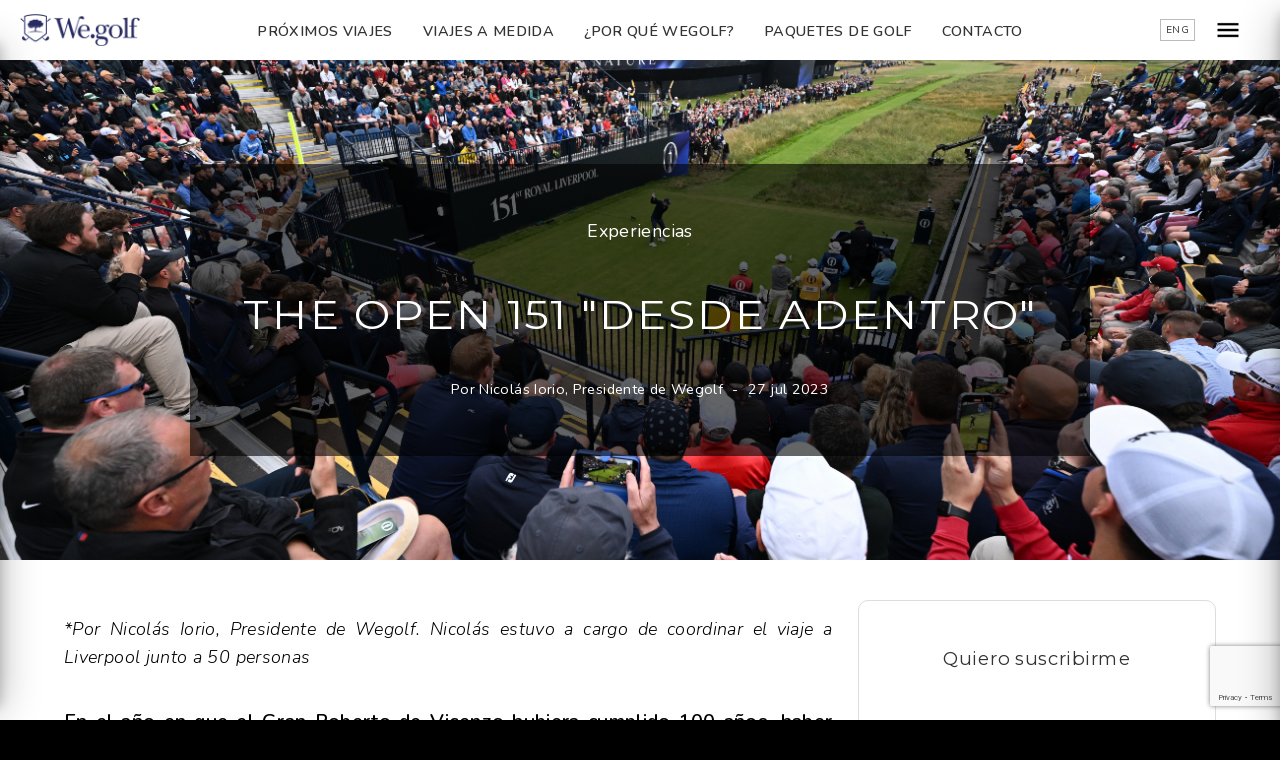

--- FILE ---
content_type: text/html; charset=UTF-8
request_url: https://we.golf/blog/the-open-2023
body_size: 73354
content:
<!DOCTYPE html>
<html>
<head>
<meta name="og:title" content="The Open 151 "Desde adentro" - Wegolf">
<meta name="og:description" content="En el año que el gran Roberto de Vicenzo hubiera cumplido 100 años volvimos a Royal Liverpool "Hoylake" con casi 50 Wegolfers de todo Latinoamérica para rendirle un homenaje al "maestro".">
<meta property="og:type" content="website">
<meta property="og:site_name" content="Wegolf">
<meta property="og:url" content="https://we.golf/blog/the-open-2023">
<meta property="og:image" content="https://we.golf/images/logo-high.png">

<link rel="shortcut icon" href="images/favicon.png" type="image/png">
<meta name="theme-color" content="#000">
<meta charset="UTF-8">
<meta name="viewport" content="width=device-width, initial-scale=1.0">
<title>The Open 151 "Desde adentro" - Wegolf</title>
<meta name="description" content="En el año que el gran Roberto de Vicenzo hubiera cumplido 100 años volvimos a Royal Liverpool "Hoylake" con casi 50 Wegolfers de todo Latinoamérica para rendirle un homenaje al "maestro".">
<meta name="keywords" content="The Open 2023,Royal Liverpool "Hoylake", Royal Lytham & St. Annes, Royal Birkdale, Hillside GC, Formby GC, Rory Mcilroy, Roberto De Vicenzo, Liverpool Invitational ">

<base href="https://we.golf/">
<link href="https://fonts.googleapis.com/css?family=Montserrat&display=swap"
      rel="stylesheet">
<link href="https://fonts.googleapis.com/css2?family=Montserrat:wght@500;600;800&display=swap" rel="stylesheet">
<link href="https://fonts.googleapis.com/css?family=Nunito:200,200i,300,300i,400,400i,600,600i,700,700i,800,800i,900,900i&display=swap"
      rel="stylesheet">
<link rel="stylesheet" href="https://fonts.googleapis.com/icon?family=Material+Icons">
<script type="text/javascript" src="js/jquery-3.3.1.min.js"></script>
<script type="text/javascript" src="js/scripts.js"></script>
<script src="https://cdn.jsdelivr.net/npm/@fancyapps/ui@5.0/dist/fancybox/fancybox.umd.js"></script>
<link rel="stylesheet" href="https://cdn.jsdelivr.net/npm/@fancyapps/ui@5.0/dist/fancybox/fancybox.css" />
<!--

<link rel="stylesheet" type="text/css" href="slick/slick.css"/>
<link rel="stylesheet" type="text/css" href="slick/slick-theme.css"/>
<script type="text/javascript" src="slick/slick.min.js"></script>
-->
<!--<link rel="stylesheet" href="js/owlcarousel/assets/owl.carousel.css">
<link href="css/owl.theme.css" rel="stylesheet">

 <script type="text/javascript" src="js/owlcarousel/owl.carousel.min.js"></script>
<script type="text/javascript" src="js/owlcarousel/setting.js"></script>
<script type="text/javascript" src="js/owlcarousel-scrollbar-plugin-master/src/Scrollbar.js"></script> -->
<link rel="stylesheet" href="js/swiper-5.2.1/package/css/swiper.min.css">
<script src="js/swiper-5.2.1/package/js/swiper.min.js"></script>
<script src="js/swiper-setup.js"></script>

<script type="text/javascript" src="js/mosaic/jquery.mosaic.js"></script>
<link rel="stylesheet" type="text/css" href="js/mosaic/jquery.mosaic.css"/>

<link rel="stylesheet" href="css/reset.css"/>
<link rel="stylesheet" href="css/common.css?v=3"/>
<link rel="stylesheet" href="css/styles.css?v=24" />
    <link rel="stylesheet" href="css/blog.css?v=2"/>

    <!-- Google Tag Manager -->
    <script>(function (w, d, s, l, i) {
            w[l] = w[l] || [];
            w[l].push({
                'gtm.start':
                    new Date().getTime(), event: 'gtm.js'
            });
            var f = d.getElementsByTagName(s)[0],
                j = d.createElement(s), dl = l != 'dataLayer' ? '&l=' + l : '';
            j.async = true;
            j.src =
                'https://www.googletagmanager.com/gtm.js?id=' + i + dl;
            f.parentNode.insertBefore(j, f);
        })(window, document, 'script', 'dataLayer', 'GTM-WL75XB5');</script>
    <!-- End Google Tag Manager -->
<!-- Meta Pixel Code -->
<script>
!function(f,b,e,v,n,t,s)
{if(f.fbq)return;n=f.fbq=function(){n.callMethod?
n.callMethod.apply(n,arguments):n.queue.push(arguments)};
if(!f._fbq)f._fbq=n;n.push=n;n.loaded=!0;n.version='2.0';
n.queue=[];t=b.createElement(e);t.async=!0;
t.src=v;s=b.getElementsByTagName(e)[0];
s.parentNode.insertBefore(t,s)}(window, document,'script',
'https://connect.facebook.net/en_US/fbevents.js');
fbq('init', '3193908170884604');
fbq('track', 'PageView');
</script>
<noscript><img height="1" width="1" style="display:none"
src="https://www.facebook.com/tr?id=3193908170884604&ev=PageView&noscript=1"
/></noscript>
<!-- End Meta Pixel Code -->
<!--<div id="fabwrapper">
    <a href="javascript:" id="expert-msg" class="contactboxtoggle">
        <img src="images/icons/fab-contact-wg-100.png" alt="Contact Expert" class="pngshadow shadow--8dp" />
    </a>
</div>-->
</head>

<body class="blog ">

    <!-- Google Tag Manager (noscript) -->
    <noscript>
        <iframe src="https://www.googletagmanager.com/ns.html?id=GTM-WL75XB5"
                height="0" width="0" style="display:none;visibility:hidden"></iframe>
    </noscript>
    <!-- End Google Tag Manager (noscript) -->


    <div id="wrapper">
        <header>
            
<div id="header-top">
        <div class="">
                <a href="javascript:void();" class="menutoggle"></a>
                <a id="logo" href="https://we.golf/">
                        <img src="images/logo.png" alt="We golf"/>
                </a>
                <ul id="menutop">
    <li><a href="proximos-viajes">Próximos Viajes</a></li>
                        <li><a href="arma-tu-viaje">Viajes a Medida</a></li>
<!--                    <li><a href="--><!--">--><!--</a></li>-->
<!--<li><a href="/campos">CAMPOS DE GOLF</a></li>-->
<li><a href="porque-reservar-wegolf">¿Por qué Wegolf?</a></li>
    <li><a href="paquetes-golf">Paquetes de golf</a></li>
<li><a class="contactboxtoggle">Contacto</a></li>
                </ul>
                <a id="langswichshort" href="https://we.golf/en">ENG</a>
        </div>
</div>
<div id="nav" class="shadow--10dp">
        <div class="">
                <a class="close">
<i class="material-icons">
close
</i></a>

<a id="logonav" href="https://we.golf/">
    <img src="images/isologo_20.png" alt="We golf"/>
</a>

<div class="nav-scroller-menu">
    <div class="swiper-container-menu">
        <div class="swiper-wrapper">
            <a class="swiper-slide" href="proximos-viajes">
                <h3 class="caption">Próximos Viajes</h3>
                <img src="uploads/tags/images/isla3.jpg" alt="Próximos Viajes"/>
            </a>
            <a class="swiper-slide" href="https://wecorp.biz">
                <h3 class="caption">Para Empresas</h3>
                <img src="uploads/empresas/images/empresas-header.jpg" alt="Empresas"/>
            </a>
            <a class="swiper-slide" href="arma-tu-viaje">
                <h3 class="caption">Viajes a Medida</h3>
                <img src="uploads/contents/images/Header3.jpg" alt="Viajes a Medida"/>
            </a>
        </div>
        <div class="swiper-scrollbar"></div>
    </div>
</div>
<ul>
    <li class=""><a href="porque-reservar-wegolf">¿Por qué viajar con Wegolf?</a></li>
    <li><a href="paquetes-golf">Paquetes de golf</a></li>
        <li><a href="blog">Blog</a></li>
        <li class=""><a href="instagram">Instagram</a></li>
    <li class=""><a class="contactboxtoggle">Contacto</a></li>
    <li class=""><a href="nosotros">Nosotros</a></li>
    <li class=""><a href="viajes">Todos Nuestros Viajes de Golf</a></li>
    <li><a href="/campos">Campos de Golf</a></li>
</ul>
<ul>
    <li class=""><a href="salidas-internacionales">Próximos Viajes de Golf</a></li>
    <li class=""><a href="ediciones-pasadas">Ediciones pasadas</a></li>
    <li class=""><a href="campeonatos">Campeonatos de Golf</a></li>
    <li class=""><a href="viajes/augusta">Golf en Augusta</a></li>
    <li class=""><a href="escocia">Golf en Escocia</a></li>
    <li class=""><a href="argentina">Golf en Argentina</a></li>
</ul>
<ul>
    <li class=""><a id="go-to-footer">Ver todo</a></li>
    <li class=""><a href="https://we.golf/en">English</a></li>
</ul>
        </div>
</div>
        </header>
                    <div id="contactbox" class="shadow--10dp">
                <div class="">
                        <h4 id="contacttitle">Dejanos tu consulta</h4>
    <link href="js/select2-4.0.3/dist/css/select2.min.css" rel="stylesheet" />
    <script src="js/select2-4.0.3/dist/js/select2.min.js"></script>
    <link rel="stylesheet" href="https://cdn.jsdelivr.net/npm/intl-tel-input@25.2.0/build/css/intlTelInput.css">
    <script src="https://cdn.jsdelivr.net/npm/intl-tel-input@25.2.0/build/js/intlTelInput.min.js"></script>
    <script src="js/intl-tel-input/i18n/es/countries.js"></script>
    <a class="closecontactbox">
        <i class="material-icons">
            close
        </i></a>
        <form action="contact-form-proc.php" method="post" class="mainform contactform" id="resform">
            <div>
              <div class="group">
                <input id="firstname" name="firstname" type="text" spellcheck="false" class="required" required>
                <span class="highlight"></span>
                <span class="bar"></span>
                <label>Nombre</label>
            </div>
            <div class="group">
                <input id="lastname" name="lastname" type="text" spellcheck="false" class="required" required>
                <span class="highlight"></span>
                <span class="bar"></span>
                <label>Apellido</label>
            </div>
            <div class="group">
                <input id="phone" name="phone" type="text" required>
                <span class="highlight"></span>
                <span class="bar"></span>
                <label for="phone">Teléfono</label>
            </div>
            <div class="group">
                <input id="email" name="email" type="email" class="required email" required>
                <span class="highlight"></span>
                <span class="bar"></span>
                <label>Email</label>
                </div>
                                    <div class="group">
                                                                        <select name="organization_id" class="select2-base" id="organization_id">
                            <option value="">Federación </option>
                                                        <option value="1">Asociación Argentina de Golf</option>
                                                        <option value="152">Afghanistan Golf Federation</option>
                                                        <option value="153">Algeria Golf Federation</option>
                                                        <option value="154">Andorra Golf Federation</option>
                                                        <option value="156">National Golf Association of Armenia</option>
                                                        <option value="157">Golf Australia</option>
                                                        <option value="158">Austrian Golf Association</option>
                                                        <option value="159">Azerbaijan Golf Federation</option>
                                                        <option value="160">Bahamas Golf Federation</option>
                                                        <option value="161">Bahrain Golf Association</option>
                                                        <option value="162">Bangladesh Golf Federation</option>
                                                        <option value="163">Barbados Golf Association</option>
                                                        <option value="164">Belarusian Golf Association</option>
                                                        <option value="165">Royal Belgian Golf Federation</option>
                                                        <option value="166">Benin Golf Federation</option>
                                                        <option value="167">Bermuda Golf Association</option>
                                                        <option value="168">Federación Boliviana de Golf</option>
                                                        <option value="169">Golf Association in Bosnia and Herzegovina</option>
                                                        <option value="170">Botswana Golf Union</option>
                                                        <option value="171">Confederação Brasileira de Golfe</option>
                                                        <option value="172">Bulgarian Golf Association</option>
                                                        <option value="173">Cambodian Golf Federation</option>
                                                        <option value="174">Cayman Islands Golf Association</option>
                                                        <option value="175">Golf Canada</option>
                                                        <option value="176">Federación Chilena de Golf</option>
                                                        <option value="177">China Golf Association</option>
                                                        <option value="178">Federación Colombiana de Golf</option>
                                                        <option value="179">Democratic Republic of Congo Golf Federation</option>
                                                        <option value="180">Cook Islands Golf Association</option>
                                                        <option value="181">Federación de Golf de Costa Rica</option>
                                                        <option value="182">Côte d'Ivoire Golf Federation</option>
                                                        <option value="183">Croatian Golf Association</option>
                                                        <option value="184">Cyprus Golf Federation</option>
                                                        <option value="185">Czech Golf Federation</option>
                                                        <option value="186">Danish Golf Union</option>
                                                        <option value="187">Federación Dominicana de Golf</option>
                                                        <option value="188">Federación Ecuatoriana de Golf</option>
                                                        <option value="189">Egyptian Golf Federation</option>
                                                        <option value="190">Federación Salvadoreña de Golf</option>
                                                        <option value="191">Emirates Golf Federation</option>
                                                        <option value="192">England Golf</option>
                                                        <option value="193">Estonian Golf Association</option>
                                                        <option value="194">Finnish Golf Union</option>
                                                        <option value="195">Golf Fiji</option>
                                                        <option value="196">French Golf Federation</option>
                                                        <option value="197">Gabon Golf Federation</option>
                                                        <option value="198">Gambia Golf Association</option>
                                                        <option value="199">German Golf Association</option>
                                                        <option value="200">Ghana Golf Association</option>
                                                        <option value="201">Hellenic Golf Federation</option>
                                                        <option value="202">Guam National Golf Federation</option>
                                                        <option value="203">Asociación Deportiva Nacional de Golf de Guatemala</option>
                                                        <option value="204">Golf Federation of Haiti</option>
                                                        <option value="205">Asociación Hondureña de Golf</option>
                                                        <option value="206">Hong Kong Golf Association, Ltd.</option>
                                                        <option value="207">Hungarian Golf Federation</option>
                                                        <option value="208">Golf Union of Iceland</option>
                                                        <option value="209">Indian Golf Union</option>
                                                        <option value="210">Indonesia Golf Association</option>
                                                        <option value="211">Islamic Republic of Iran Golf Federation</option>
                                                        <option value="212">Golf Ireland</option>
                                                        <option value="213">Iraqi Golf Federation</option>
                                                        <option value="214">Israel Golf Federation</option>
                                                        <option value="215">Italian Golf Federation</option>
                                                        <option value="216">Jamaica Golf Association</option>
                                                        <option value="217">Japan Golf Association</option>
                                                        <option value="218">Jordan Golf Federation</option>
                                                        <option value="219">Kazakhstan Golf Federation</option>
                                                        <option value="220">Kenya Golf Union</option>
                                                        <option value="221">Golf Federation in Kyrgyzstan</option>
                                                        <option value="222">Korea Golf Association</option>
                                                        <option value="223">Kuwait Golf Association</option>
                                                        <option value="224">Latvian Golf Federation</option>
                                                        <option value="225">Lebanese Golf Federation</option>
                                                        <option value="226">Libyan Golf Federation</option>
                                                        <option value="227">Liechtenstein Golf Association</option>
                                                        <option value="228">Lithuanian Golf Federation</option>
                                                        <option value="229">Luxembourg Golf Federation</option>
                                                        <option value="230">Golf Union of Malawi</option>
                                                        <option value="231">Macedonian Golf Federation</option>
                                                        <option value="232">Madagascar Golf Federation</option>
                                                        <option value="233">Malaysian Golf Association</option>
                                                        <option value="234">Malta Golf Association</option>
                                                        <option value="235">Royal Moroccan Golf Federation</option>
                                                        <option value="236">Mauritius Golf Federation</option>
                                                        <option value="237">Federación Mexicana de Golf</option>
                                                        <option value="238">Golf Association of Moldova</option>
                                                        <option value="239">Principality of Monaco Golf Federation</option>
                                                        <option value="240">Mongolian Golf Association</option>
                                                        <option value="241">Myanmar Golf Federation</option>
                                                        <option value="242">Namibia Golf Federation</option>
                                                        <option value="243">Netherlands Golf Federation</option>
                                                        <option value="244">Golf New Zealand </option>
                                                        <option value="245">Federación Nicaragüense de Golf</option>
                                                        <option value="246">Nigeria Golf Federation</option>
                                                        <option value="247">Norwegian Golf Federation</option>
                                                        <option value="248">Oman Golf Association</option>
                                                        <option value="249">Pakistan Golf Federation</option>
                                                        <option value="250">Asociación de Golf de Panamá</option>
                                                        <option value="251">Papua New Guinea Golf Association</option>
                                                        <option value="252">Asociación Paraguaya de Golf</option>
                                                        <option value="253">Federación Peruana de Golf</option>
                                                        <option value="254">National Golf Association of the Philippines</option>
                                                        <option value="255">Polish Golf Union</option>
                                                        <option value="256">Portuguese Golf Federation</option>
                                                        <option value="257">Puerto Rico Golf Association</option>
                                                        <option value="258">Qatar Golf Association</option>
                                                        <option value="259">Romanian Golf Federation</option>
                                                        <option value="260">Russian Golf Association</option>
                                                        <option value="261">Samoa Golf Incorporated</option>
                                                        <option value="262">San Marino Golf Federation</option>
                                                        <option value="263">Saudi Arabian Golf Federation</option>
                                                        <option value="264">Scottish Golf </option>
                                                        <option value="265">Senegal Golf Federation</option>
                                                        <option value="266">Golf Association of Serbia</option>
                                                        <option value="267">Seychelles Golf Federation</option>
                                                        <option value="268">Singapore Golf Association</option>
                                                        <option value="269">Slovak Golf Association</option>
                                                        <option value="270">Slovenian Golf Association</option>
                                                        <option value="271">Solomon Islands Golf Federation</option>
                                                        <option value="272">GolfRSA</option>
                                                        <option value="273">Real federación española de golf</option>
                                                        <option value="274">Sri Lanka Golf Union</option>
                                                        <option value="275">St. Lucia Golf Association</option>
                                                        <option value="276">Swaziland Golf Union</option>
                                                        <option value="277">Swedish Golf Federation</option>
                                                        <option value="278">Swiss Golf </option>
                                                        <option value="279">Chinese Taipei Golf Association</option>
                                                        <option value="280">Tanzania Golf Union</option>
                                                        <option value="281">Thailand Golf Association</option>
                                                        <option value="282">Trinidad and Tobago Golf Association</option>
                                                        <option value="283">Tunisia Golf Federation</option>
                                                        <option value="284">Turkish Golf Federation</option>
                                                        <option value="285">Turkmenistan Golf Federation</option>
                                                        <option value="286">Turks and Caicos Islands Golf Association</option>
                                                        <option value="287">Uganda Golf Union</option>
                                                        <option value="288">Ukrainian Golf Federation</option>
                                                        <option value="289">Asociación Uruguaya de Golf</option>
                                                        <option value="290">United States Golf Association</option>
                                                        <option value="291">Uzbekistan Golf Federation</option>
                                                        <option value="292">Vanuatu Golf Association</option>
                                                        <option value="293">Federación Venezolana de Golf</option>
                                                        <option value="294">Vietnam Golf Association</option>
                                                        <option value="295">Virgin Islands Golf Federation</option>
                                                        <option value="296">Wales Golf</option>
                                                        <option value="297">Zambia Golf Union</option>
                                                        <option value="298">Zimbabwe Golf Association</option>
                                                        <option value="299">Belize Golf Federation</option>
                                                        </select>
                     </div>

                    <div class="group">
                        <input id="enrollment" name="enrollment" type="text" />
                        <span class="highlight"></span>
                        <span class="bar"></span>
                        <label>Matrícula</label>
                    </div>
                            <div class="group">
                <textarea placeholder="" id="comments" name="comments" required class="required" rows="10" cols="50"></textarea>
                <span class="highlight"></span>
                <span class="bar"></span>
                <label>Mensaje</label>
            </div>
        </div>
        <div id="captchawrap">
          <div class="g-recaptcha" data-sitekey="6LfBaN4UAAAAAPq4QuN1fyJHoRbrCrfXxbm7j6ln" data-callback="recaptcha_callback" style="overflow:hidden"></div>
      </div>

      <div id="showsubmit">
          <input id="saveForm" name="saveForm" class="buttonhome disabled" type="submit" value="Enviar" disabled>

          <div class="sending" style="display: none">
              Enviando...          </div>
          <div class="contact_ok" style="display: none">
              ¡Gracias!          </div>
      </div>
      <input type="hidden" name="currurl" id="currurl" value="blog/the-open-2023" />
      <input type="hidden" name="contacttype" id="contacttype" value="" />
      <input type="hidden" name="template_language" id="template_language" value="1" />
      <input type="hidden" name="emailcopy" id="emailcopy" value="" />
  </form>

  <div class="flexcolumn flexaligncenter">

            <a class="phonecontact" href="tel:0810–888–9009">0810–888–9009</a>
    
         <input id="quoteForm" name="quoteForm" type="submit" value="Quiero cotizar un viaje" formaction="contacto/pedir-cotizacion" form="resform" formnovalidate style="width:96%"/>

</div>

<script src="https://www.google.com/recaptcha/api.js" async defer></script>
<script>

    function recaptcha_callback() {
      $('#captchawrap').hide();
      $('#saveForm').prop('disabled', false).removeClass('disabled');
  }

  $(document).ready(function(){

    $('#resform').submit(function (e) {
        if (e.originalEvent.submitter.id == 'quoteForm') {
            return true;
        }

        e.preventDefault();

        var form = $(this),
        message = form.find('.contact_ok'),
        form_data = $(this).serialize();
        //alert(form_data);

        var firstname = form.find( "input[name='firstname']" ).val(),
        lastname = form.find( "input[name='lastname']" ).val(),
        email = form.find( "input[name='email']" ).val(),
        phone = $('.iti__selected-dial-code').text() + ' ' + form.find( "input[name='phone']" ).val(),
        nationality = form.find( "input[name='nationality']" ).val(),
        contacttype = form.find( "input[name='contacttype']" ).val(),
        currurl = form.find( "input[name='currurl']" ).val();
        template_language= form.find( "input[name='template_language']" ).val();
        comments = form.find( "textarea[name='comments']" ).val();
        emailcopy = form.find( "input[name='emailcopy']" ).val(),
        enrollment = form.find("input[name='enrollment']").val(),
        organization_id = form.find("input[name='organization_id']").val();

        form.find('input[type="submit"]').hide();
        form.find('.sending').show();
        //alert(comments);

        // Success function
        function done_func(response) {
            window.location = "https://we.golf/formulario-enviado";
            //form.find('.sending').hide();
            //message.fadeIn();
            //form.find('input:not([type="submit"]),textarea').val('');
        }

        let data = {
            firstname: firstname,
            lastname: lastname,
            email: email,
            phone: phone,
            contacttype: contacttype,
            currurl: currurl,
            emailcopy: emailcopy,
            template_language: template_language,
            comments: comments,
            captcha: grecaptcha.getResponse()
        };

            let form_type = "2";

            if (form_type == 1) {
                data.nationality = nationality;
            } else {
                data.enrollment = enrollment;
                data.organization_id = organization_id;
            }

        $.ajax({
            type: 'POST',
            url: form.attr('action'),
            data: data
        })
        .done(done_func)
    });

    $('.contactustoggle').click( function() {
        $('#contacttype').val('contacto');
        $('#contactbox').toggleClass('active');
        $('#contacttitle').html('Contáctanos');
        $('#contact_ok').hide();
        $('#resform').find('input[type="submit"]').show();
    });
    $('.prebookcamptoggle').click( function() {
        $('#contacttype').val('prebookcamp');
        $('#contacttitle').html('Pre-inscripción');
        $('#contactbox').toggleClass('active');
        $('#contact_ok').hide();
        $('#resform').find('input[type="submit"]').show();
    });

    $('.prebooktoggle').click( function() {
        $('#contacttype').val('prebook');
        $('#contacttitle').html('Pre-inscripción');
        $('#contactbox').toggleClass('active');
        $('#contact_ok').hide();
        $('#resform').find('input[type="submit"]').show();
    });
    $('.contactcomitetoggle').click( function() {
        $('#contacttype').val('comite');
        $('#contactbox').toggleClass('active');
        $('#contacttitle').html('Contactar al Comité');
        $('#contact_ok').hide();
        $('#resform').find('input[type="submit"]').show();
    });

    $('.contactboxtoggle').click( function() {
        $('#contacttype').val('expert');
        $('#contactbox').toggleClass('active');
        $('#contacttitle').html('Dejanos tu consulta');
        $('#contact_ok').hide();
        $('#resform').find('input[type="submit"]').show();
    });
    $('.closecontactbox').click( function() {
        $('#contacttype').val('');
        $('#contactbox').toggleClass('active');
        $('#contact_ok').hide();
        $('#resform').find('input[type="submit"]').show();
    });

    $('.select2-base').select2({
        width: '100%',
        placeholder: "Federación"
    });
});
    const input = document.querySelector("#phone");
    window.intlTelInput(input, {
        initialCountry: "ar",
        i18n: countries,
        separateDialCode: true,
        loadUtils: () => import("https://cdn.jsdelivr.net/npm/intl-tel-input@25.2.0/build/js/utils.js")
    });
</script>
                </div>
            </div>
                        <main >
            <div>
<div class="trip-summary">
    <div class="trip-summary-head" style="background-image: linear-gradient(rgba(0,0,0,0.0), rgba(0,0,0,0.0)), url('uploads/blog/the_open_portada_1.jpeg');">
        <div class="trip-summary-box">
            <div class="blogcategory">
                <span class="">
                    <a href="https://we.golf/blog/categoria/experiencias">Experiencias</a>
                </span>
            </div>
            <h2 class="blogtitle">The Open 151 "Desde adentro"</h2>
            <div class="blogauthordate">
                <span class="blogauthor">
                    Por Nicolás Iorio, Presidente de Wegolf                </span>
                <span class="blogdate">
                    27 jul 2023                </span>
            </div>
        </div>
    </div>
</div>
<div id="blogdetailwrap">
    <div class="col8 colpd">
    <div class="blogdetailcontent"><p><em>*Por Nicolás Iorio, Presidente de Wegolf. Nicolás estuvo a cargo de coordinar el viaje a Liverpool junto a 50 personas</em></p>

<p class="copete">En el año en que el Gran Roberto de Vicenzo hubiera cumplido 100 años, haber vuelto al lugar donde hizo historia allá por 1967 ya era algo muy movilizante. Para hacerlo más interesante aún, nos acompañaba un grupo de cerca de 50 personas de todo Latinoamérica, y en el mismo día de llegada a Liverpool, Rory Mcilroy (último campeón del Open en Royal Liverpool en 2014) estaba levantando el trofeo del Scottish Open en Renaissance, a sólo 4 horas de Hoylake.&nbsp;</p>

<p><img alt="" src="/uploads/files/Roberto-De-Vicenzo-Royal-Liverpool.png" style="width: 900px; height: 381px;" /></p>

<p class="imagecaption" style="text-align: center;">Roberto De Vicenzo levantando la Claret Jug en su triunfo en 1967 en Royal Liverpool GC.</p>

<p>Tomamos el riesgo de reservar y preparar 15 meses antes los lugares para que aquellos golfistas que nos acompañaran vivieran una experiencia inolvidable, y así fue&hellip; Un mes después de la finalización del Open 150, ya se habían agotado los lugares. Para esta experiencia elegimos el nombre de <strong>&quot;Liverpool Invitational&quot;</strong>.<br />
<br />
Nuestros clientes disfrutaron de un viaje de 9 días y 8 noches en uno de los mejores hoteles de la ciudad de los Beatles (elegido por el Real Madrid y casi todos los equipos de Champions League). Fuimos a ver el Open en la práctica del martes, el día de corte el viernes y la definición de Domingo. Entre medio, nos atrevimos a jugar un torneo individual a 72 hoyos en los mejores campos de la zona: Formby GC, Hillside GC y famosas sedes del Open: Royal Birkdale (confirmada para 2026) y Royal Lytham &amp; St. Annes. &gt; <a href="https://scoring.we.golf/liverpool-2023/">Ver leaderboard.</a>&nbsp;</p>

<p style="text-align: center;"><img alt="" src="/uploads/files/75e33887-1617-4407-bc40-346c99221fb6.jpg" style="width: 576px; height: 614px;" /></p>

<p class="imagecaption" style="text-align: center;">Nueve clientes de Wegolf de México jugando en Royal Lytham &amp; St Annes, uno de los campos que forman parte del Open Rota.</p>

<p>El nivel de despliegue y la excelencia con la que R&amp;A ejecuta la organización del Open es difícil de describir con palabras. Es un batallón de miles de personas que trabajan muy duro durante un año entero para organizar un evento que dura solo 7 días. Y esa capacidad organizacional ha mejorado sostenidamente año a año en la última década. Sobretodo en tecnología, cobertura de audio y video y su interacción en redes sociales.<br />
<br />
Hasta se encargan de rediseñar los campos (como había pasado con Royal Portrush). Los tickets sólo se sortean entre personas registradas (The One Club), incluso se re-venden dentro de la misma plataforma. Cientos de buses ploteados trasladan las personas de la puerta hasta los parking&nbsp;de estacionamiento para autos particulares. Si los pasajeros cuentan con bus privado (Wegolf tenía su propio bus VIP con wi-fi, mesas y 17 pantallas led, que nos permitían ver el Open en vivo) pueden acceder caminando, ya que el estacionamiento de buses está a pocos metros de la entrada, justo al lado del camping (si! has leído bien&hellip; miles de personas pagan para hospedarse en carpas que se montan para la semana). Como pasa siempre en UK, la gran mayoría de la gente se mueve en tren, y es por eso que cada 15 minutos salen trenes a todos los puntos cercanos. Modificación en el recorrido de las calles, cortes de vías, cambios en los horarios, semáforos especiales, personal de tránsito por todos lados, estación de radio propia, trasmisión en vivo por la app, todo lo que se consideren necesario cuando el desafío es que las 260 mil personas que compraron tickets tengan una experiencia inigualable.</p>

<p><br />
<img alt="" src="/uploads/files/the%20open%20abraham%20ancer.JPG" style="width: 900px; height: 675px;" /></p>

<p class="imagecaption" style="text-align: center;">Nuestro clientes de México junto a su compatriota Abraham Ancer, quien jugó en Royal Liverpool y terminó T-49.</p>

<p>La atmósfera es única, y la pasión de los británicos por el golf es tan grande que el OPEN es una de las fiestas más esperadas del año, un evento familiar incluso que no distingue edad ni género. Toda la ciudad sabe lo que está pasando, quién puntea, quién trepó en el leaderboard, quién sucumbió a la presión&hellip; Se ven golfistas por todos lados a toda hora, en el hotel, en la ciudad, en el transporte o los restaurantes, sólo se habla de golf, hay gente de los cinco continentes vestida de golf a toda hora, luciendo en sus prendas los logos de los mejores clubes de golf. Y como muchos aprovechan sus viajes para jugar, hay personas con palos de golf por todos lados.</p>

<p>Esta edición era además especial, ya que teníamos a varios latinos participando: Abraham Ancer, Joaquín Niemann, el aficionado ganador del LACC Mateo Fernández de Oliveira y Emiliano Grillo, que tras haber ganado 6 semanas antes el Charles Schwab Challenge, llegaba con la misión de hacer su mejor papel y quizás repetir la hazaña de su compatriota De Vicenzo.&nbsp;</p>

<h3 class="blogsubtitleint">&iquest;Qué&nbsp;vimos en Royal Liverpool?&nbsp;</h3>

<p>Un campo presentado en excelentes condiciones, al que le cambiaron el recorrido y le dieron vuelta el par 3 del 15 (17 para el Open) buscando mucha presión con un hierro corto en la mano para sólo 133 yardas, seguido de un par 5, que exigía volar un fuera de límite con el segundo tiro.<br />
<br />
También instalaciones sin prescedentes! Los hospitalities de Origins en el 16, y 72 scorers en el 15, el Club House de jugadores, el proshop, todos edificios de hasta 3 pisos y miles de metros cuadrados&nbsp;construídos para sólo 7 días. Gradas cómodas y espaciosas en muchísimos puntos clave del campo, ni hablar la más famosa tribuna del hoyo 18, luciendo el tradicional cartel amarillo a ambos lados.</p>

<p>Decenas de lugares para comer y un fans zone con un gran patio de comidas a cielo abierto y una súper pared de led transmitiendo en vivo.</p>

<p style="text-align: center;"><img alt="" src="/uploads/files/the%20open%20fans%20zone.jpeg" style="width: 700px; height: 466px;" /></p>

<p class="imagecaption" style="text-align: center;">Los espectadores pueden ver la transmisión por TV mientras almuerzan en el food &amp; beverage area.<br />
&nbsp;</p>

<p>Tal como pasa con el Masters de Augusta, es una experiencia que vale la pena vivir al menos una vez en la vida. Seguir jugadores es muy posible, incluso impresiona que tan de cerca de los jugadores uno se puede ubicar, pero tratar de seguir las instancias del torneo es difícil. Por eso crearon su propia señal de radio, y por solo 12 Pounds te venden un auricular de radio AM que permite escuchar en vivo todo lo que esta pasando, sumado al alquiler de binoculares, esto ayuda a seguir mejor las instancias de la definición. Sin embargo tal como pasa en cualquier deporte en que las estrellas se van moviendo por un predio de muchas hectáreas (Formula 1,&nbsp; Moto GP o Tour de France) no hay mejor manera de ver la competencia que por televisión. Eso si&hellip; la televisión no logra transmitir ni de cerca la atmósfera que se respira en el aire, los desniveles del terreno, la profundidad de los bunkers, la fuerza del viento, la pesadez de la lluvia, la espesura de los roughs o la presión de los fans y las ovaciones del público.&nbsp;</p>

<h3 class="blogsubtitleint">Rory Mcilroy, un párrafo aparte&nbsp;</h3>

<p>Quizás por ser británico, quizás por haber ganado el Scottish Open días antes, quizás porque había ganado aquí en 2014&hellip; no lo se. Pude ver competir a Tiger Woods en vivo, estuve en varios Players, en el Masters y en la Presidents Cup. Nunca vi nada igual a lo que genera Rory entre los Británicos, nunca. McIlroy tenía permanentemente más de diez mil personas siguiéndolo en todo momento a todos lados, caminando el campo a su lado con ovaciones constantes, reaccionando a los gritos a cada cosa que hacía. Pobre Emiliano Grillo que tuvo que compartir el&nbsp;entorno, y lo bien que lo hizo!!! El nivel de masa humana que secunda a McIlroy es tal, que cuando uno se acercaba a él se iba el 4g&hellip; de repente no había más datos de celular. 30 minutos antes de su llegada se generaban largas colas en las gradas. Claramente es un ídolo sin precedentes por estas tierras y la gente sueña con que Rory nuevamente levante la Claret Jug.&nbsp;</p>

<p><img alt="" src="/uploads/files/rory%20+%20gente.jpeg" style="width: 900px; height: 600px;" /></p>

<p class="imagecaption" style="text-align: center;">Rory es el favorito del público y quien arrastra a la mayoría de los espectadores durante el Open.</p>

<p>Fue un plus inolvidable poder caminar al lado de Emililano Grillo en su última ronda, jugando junto a Rory y su ruidoso entourage bajo una lluvia que no daba descanso. Prueba superada con éxito para el joven Argentino, jugando bajo par para quedar T6.</p>

<p><img alt="" src="/uploads/files/rory%20+%20gruillo.jpeg" style="width: 900px; height: 600px;" /></p>

<p class="imagecaption" style="text-align: center;">Emiliano Grillo tuvo una notable actuación, quedó T6, y varios de nuestros clientes de Argentina pudieron seguirlo en la ronda final jugando junto a Rory McIlroy.</p>

<p>El OPEN es algo único. Es volver a la cuna, a las raíces, a donde todo comenzó, a los links, a los mismos campos donde se coronaron todos los grandes ídolos de nuestro deporte. Son campos donde todo es definido por los elementos, el viento, los roughs, la lluvia&hellip; Harman el viernes en el par 5 del 18, pegó hierro de segundo tiro e hizo águila, el domingo en ese mismo hoyo, pegó hierro 4 al green de 198 yardas pero esta vez jugaba su tercer tiro. Eso es el golf links, eso es The Open.<br />
<br />
Si nunca jugaron golf en campos links originarios, no pierdan oportunidad de hacerlo, es otro juego, es otra mentalidad, requiere mucha paciencia, otro nivel de concentración, y la ejecución de tiros que quizás nunca antes tuvieron que hacer. Créanme&hellip; vale la pena.<br />
<br />
Todas las sedes del Open se pueden jugar, algunas requieren más anticipación que otras para hacer las reservas, pero es posible.</p>

<p class="imagecaption" style="text-align: center;"><img alt="" src="/uploads/files/WhatsApp%20Image%202023-08-02%20at%2010_48_40.jpeg" style="width: 400px; height: 533px;" /><br />
Wegolfers en el Club House de Royal&nbsp;Birkdale con la Claret Jug</p>

<p>El golf nació aquí, el OPEN nació aquí, y siglos más tarde, es aquí donde se juega golf en su expresión más pura. Venir a la cuna del golf, sea a ver el OPEN, sea a jugar estos campos históricos y emblemáticos es un gusto que todo golfista debería darse. Si encima se puede cumplir ambos objetivos en mismo viaje, estamos ante una posibilidad única e inolvidable. Por eso ya hemos resevado lugares para que en 2024, mientras el Open 152 se juegue en Royal Troon, nuestros clientes puedan jugar una competencia en los mejores campos de la zona, cerrando en la emblemática Ailsa Turnberry, sede de una de las más épicas batallas en la historia de nuestro deporte, el &ldquo;Duel in the sun&rdquo; entre Watson y Nicklaus, sin dudas uno de los mejores campos links del mundo. &gt; <a href="https://we.golf/viajes/troon-invitational-jul-24">Ver el programa del próximo año</a></p>

<p style="text-align: center;">&nbsp;</p>

<div style="position: relative; padding-bottom: 56.25%; padding-top: 30px; height: 0px; overflow: hidden; text-align: center;"><iframe allowfullscreen="" frameborder="0" height="360" src="//www.youtube.com/embed/w3IHA5yxpIU?rel=0" style="position: absolute;top: 0;left: 0;width: 100%;height: 100%;" width="640"></iframe></div>

<p>&nbsp;</p>
</div>
    	<div class="bloggal">
				
    
  
<a href="uploads/blog/7ff785b3-ce32-48dd-89d9-621f644b60a3.jpg" data-fancybox="gallery" title="El hoyo 18 de Birkdale" ><img src="uploads/blog/7ff785b3-ce32-48dd-89d9-621f644b60a3.jpg" alt="El hoyo 18 de Birkdale"   title="El hoyo 18 de Birkdale"  height="110" /></a>                   

  
<a href="uploads/blog/d0d32fa7-3124-440f-bc6d-feb5a93928f5.jpg" data-fancybox="gallery" title="" ><img src="uploads/blog/d0d32fa7-3124-440f-bc6d-feb5a93928f5.jpg" alt=""   title=""  height="110" /></a>                   

  
<a href="uploads/blog/c26f0526-03bc-4a96-87cd-747dbc03577f.jpg" data-fancybox="gallery" title="" ><img src="uploads/blog/c26f0526-03bc-4a96-87cd-747dbc03577f.jpg" alt=""   title=""  height="110" /></a>                   

  
<a href="uploads/blog/7b3e53fb-a3d9-4455-9a50-afff9970587f.jpg" data-fancybox="gallery" title="" ><img src="uploads/blog/7b3e53fb-a3d9-4455-9a50-afff9970587f.jpg" alt=""   title=""  height="110" /></a>                   

  
<a href="uploads/blog/9b62026e-a44c-4617-8517-c3965b3f0af1.jpg" data-fancybox="gallery" title="" ><img src="uploads/blog/9b62026e-a44c-4617-8517-c3965b3f0af1.jpg" alt=""   title=""  height="110" /></a>                   

  
<a href="uploads/blog/6eefd62c-3e84-4064-86d5-056cb43af557.jpg" data-fancybox="gallery" title="" ><img src="uploads/blog/6eefd62c-3e84-4064-86d5-056cb43af557.jpg" alt=""   title=""  height="110" /></a>                   

  
<a href="uploads/blog/8bc6f53b-d1a1-476e-94af-8b20d7beab7c.jpg" data-fancybox="gallery" title="" ><img src="uploads/blog/8bc6f53b-d1a1-476e-94af-8b20d7beab7c.jpg" alt=""   title=""  height="110" /></a>                   

  
<a href="uploads/blog/c407c63b-77f4-48e0-a14f-9c02411fce39.jpg" data-fancybox="gallery" title="" ><img src="uploads/blog/c407c63b-77f4-48e0-a14f-9c02411fce39.jpg" alt=""   title=""  height="110" /></a>                   

  
<a href="uploads/blog/18d92468-6f71-459a-aa68-a14f28583a99.jpg" data-fancybox="gallery" title="" ><img src="uploads/blog/18d92468-6f71-459a-aa68-a14f28583a99.jpg" alt=""   title=""  height="110" /></a>                   

     
                    
    
</div>            <h3>Posts relacionados</h3>
    <div class="swiper-blog">
        <div class="swiper-wrapper">
                                
            <a class="swiper-slide imagezoom-container" href="https://we.golf/blog/old-course-st-andrews-la-cuna-del-golf-mundial">
                                <img src="uploads/blog/old_course_1_st_andrews_1920.webp" alt="Old Course St. Andrews, la cuna del golf mundial"/>
                                <h4>Old Course St. Andrews, la cuna del golf mundial</h4>
            </a>
                                
            <a class="swiper-slide imagezoom-container" href="https://we.golf/blog/royal-portush-volvera-a-ser-sede-del-open-en-2025">
                                <img src="uploads/blog/royal-portrush-open-2019.jpg" alt="Royal Portush volverá a ser sede del Open en 2025"/>
                                <h4>Royal Portush volverá a ser sede del Open en 2025</h4>
            </a>
                                
            <a class="swiper-slide imagezoom-container" href="https://we.golf/blog/roberto-de-vicenzo-el-maestro">
                                <img src="uploads/blog/header_4.jpg" alt="Roberto De Vicenzo: El Maestro"/>
                                <h4>Roberto De Vicenzo: El Maestro</h4>
            </a>
                                
            <a class="swiper-slide imagezoom-container" href="https://we.golf/blog/como-hacer-para-jugar-el-old-course-de-st-andrews">
                                <img src="uploads/blog/st_andrews_2_1.jpg" alt="¿Cómo hacer para jugar el Old Course de St. Andrews?"/>
                                <h4>¿Cómo hacer para jugar el Old Course de St. Andrews?</h4>
            </a>
                 
        </div>
        <div class="swiper-button-prev"></div>
        <div class="swiper-button-next"></div>
        <div class="swiper-scrollbar"></div>
    </div>
        <h3>Viajes relacionados</h3>
    <div class="swiper-container">
        <div class="swiper-wrapper">
                                
            <a class="swiper-slide imagezoom-container" href="https://we.golf/viajes/liverpool-the-3-royals">
                                <img src="uploads/trips/images/3R_Header.jpg" alt="Liverpool & The 3 Royals"/>
                                <h4 class="caption">Liverpool & The 3 Royals</h4>
            </a>
                                
            <a class="swiper-slide imagezoom-container" href="https://we.golf/viajes/Birkdale-invitational-jul-26">
                                <img src="uploads/trips/images/ROYAL__BIRKDALE_GOLF_CLUB.jpg" alt="Birkdale Invitational"/>
                                <h4 class="caption">Birkdale Invitational</h4>
            </a>
                 
        </div>
        <div class="swiper-button-prev"></div>
        <div class="swiper-button-next"></div>
        <div class="swiper-scrollbar"></div>
    </div>
    
<div id="questions_container">
<div id="questions_wrap">
	<h3>Comentarios</h3>
	
</div>
<h5>Déjanos tu comentario</h5>
<p>Tu email no va a ser publicado</p>
<form method="post" class="question_form mainform flexcontainer">
	<div class="group">
		<textarea type="text" name="question" id="question" required="" class="clean"></textarea>
		<span class="highlight"></span>
		<span class="bar"></span>
		<label>Tu comentario</label>
	</div>
	<div class="group w200px">
		<input type="email" name="email" id="email" required="" class="clean">
		<span class="highlight"></span>
		<span class="bar"></span>
		<label>Tu email</label>
	</div>
	<div class="group w200px">
		<input type="text" name="fullname" id="fullname" required="" class="clean">
		<span class="highlight"></span>
		<span class="bar"></span>
		<label>Tu Nombre</label>
	</div>
	<div class="group w200px">
		<input type="submit" name="submitquestion" value="Enviar" class="buttonblog">
	</div>
	<div class="sending group" style="display: none">
	  Enviando...	</div>
	<div class="contact_ok group" style="display: none">
	  ¡Gracias!	</div>
	<input type="hidden" name="pcode" id="pcode" required="" value="241">

</form>
</div>
<script type="text/javascript">
$(document).ready(function(){
  $('body').on('submit',".question_form",function(event) {
	event.preventDefault();
    var formblog = $(this),
        message = formblog.find('.contact_ok'),
		ques = formblog.find('[name=question]').val();
    	email = formblog.find('input[name=email]').val();
    	fullname = formblog.find('input[name=fullname]').val();
    	pcode = formblog.find('input[name=pcode]').val();
    formblog.find('input[type="submit"]').hide();
    formblog.find('.sending').show();
    //alert(ques + pcode + fullname + email);
	//var questionnew = "<ul class='question_wrap'><li>" + ques + "</li></ul>";
	//$("#questions_wrap").prepend(questionnew);
    // Success function
    function doneblog_func(response) {
        formblog.find('.sending').hide();
        message.fadeIn();
	    formblog.find('.clean').val('');
    }

    $.post( "blog-comments-proc.php", { question: ques, pcode: pcode, email: email, fullname: fullname })
    .done(doneblog_func);
  });
});

</script>    </div>

    <div class="col4 colpd">
    <div id="blogsuscribe" class="flexcenter">
    <h4>Quiero suscribirme</h4>
    <form id="blog-form" method="post">
        <div class="group">
            <input id="blog-email" type="email" name="email" required>
            <span class="highlight"></span>
            <span class="bar"></span>
            <label>Email</label>
</div>
        <button class="buttonblog g-recaptcha"
           data-sitekey="6LdgzBEsAAAAAI9I0A9vVS2drLSmlklmcpL6umPh" data-callback="blogSubmitCallback">Suscribirme</button>
    </form>
    <div style="display: none;" id="thanks_nl">¡Gracias!</div>
</div>
<script type="text/javascript">
     var blogSubmitCallback = function() {
         $('#blog-form').submit();
     }

    function blog_suscribed() {
        $('#blog-form').hide();
        $('#blogsuscribe h4').hide();
        $('#thanks_nl').show();
    }

$(document).ready(function() {
    $('#blog-form').submit(function(event) {
        event.preventDefault();
        var email = $("#blog-email").val();

        $.post( "blog-suscribe-proc.php", { email: email, captcha: grecaptcha.getResponse(1) } ).done(blog_suscribed());
    });
});

</script>
        <h3>Posts destacados</h3>
            <a href="https://we.golf/blog/sobre-la-historia-de-augusta-national-golf-club" class="blogpost">
         
            <div class="blogimg">
                                <img src="uploads/blog/fruitland_nurseries.jpeg" width="" height="" alt="Sobre la historia de Augusta National Golf Club"/>
                                            </div>
    
            <div class="bloginfo">
                <h1 class="blogtitle">Sobre la historia de Augusta National Golf Club</h1>
            </div>
        
        </a>
    
                <a href="https://we.golf/blog/top-5-nuestra-seleccion-de-destinos-para-tu-proximo-viaje-de-golf" class="blogpost">
         
            <div class="blogimg">
                                <img src="uploads/blog/el_camaleoun_mayakoba_.jpeg" width="" height="" alt=" Top 5 - Nuestra selección de destinos para tu próximo viaje de golf"/>
                                            </div>
    
            <div class="bloginfo">
                <h1 class="blogtitle"> Top 5 - Nuestra selección de destinos para tu próximo viaje de golf</h1>
            </div>
        
        </a>
    
                <a href="https://we.golf/blog/top-10-campos-de-golf-jugables-del-mundo-by-wegolf" class="blogpost">
         
            <div class="blogimg">
                                <img src="uploads/blog/pebble-beach-evan-schiller.webp" width="" height="" alt="Top 10 Campos de golf jugables del Mundo by Wegolf "/>
                                            </div>
    
            <div class="bloginfo">
                <h1 class="blogtitle">Top 10 Campos de golf jugables del Mundo by Wegolf </h1>
            </div>
        
        </a>
    
                <a href="https://we.golf/blog/como-hacer-para-jugar-en-augusta-national" class="blogpost">
         
            <div class="blogimg">
                                <img src="uploads/blog/Augusta-National3.jpg" width="" height="" alt="¿Cómo hacer para jugar en Augusta National?"/>
                                            </div>
    
            <div class="bloginfo">
                <h1 class="blogtitle">¿Cómo hacer para jugar en Augusta National?</h1>
            </div>
        
        </a>
    
                <a href="https://we.golf/blog/top-10-los-mejores-lugares-para-un-viaje-de-golf-en-usa" class="blogpost">
         
            <div class="blogimg">
                                <img src="uploads/blog/PEBBLE_BEACH.jpeg" width="" height="" alt="Top 10: Los mejores lugares para un viaje de golf en USA"/>
                                            </div>
    
            <div class="bloginfo">
                <h1 class="blogtitle">Top 10: Los mejores lugares para un viaje de golf en USA</h1>
            </div>
        
        </a>
    
                <a href="https://we.golf/blog/el-players-una-experiencia-unica" class="blogpost">
         
            <div class="blogimg">
                                <img src="uploads/blog/header_players.jpg" width="" height="" alt="El Players, una experiencia única"/>
                                            </div>
    
            <div class="bloginfo">
                <h1 class="blogtitle">El Players, una experiencia única</h1>
            </div>
        
        </a>
    
          
        <h3>Categorías</h3>
    <div class="blogcatlist">
            <a href="https://we.golf/blog/categoria/instruccion">
            Instrucción        </a>
    
                <a href="https://we.golf/blog/categoria/entrevista">
            Entrevista        </a>
    
                <a href="https://we.golf/blog/categoria/experiencias">
            Experiencias        </a>
    
                <a href="https://we.golf/blog/categoria/tips">
            Tips        </a>
    
                <a href="https://we.golf/blog/categoria/novedades">
            Novedades        </a>
    
                <a href="https://we.golf/blog/categoria/campos-de-golf">
            Campos de Golf        </a>
    
                <a href="https://we.golf/blog/categoria/historia-del-golf">
            Historia del Golf        </a>
    
            </div>
      
    </div>
</div>
<script>
    Fancybox.bind("[data-fancybox]", {
	Thumbs: {
	    type: "classic",
	},
    });
</script>
</div>        </main>
            <div class="addthis_container">
    <h4>Compartir esta página</h4>
    <!-- ShareThis BEGIN -->
    <div class="sharethis-inline-share-buttons"></div>
    <!-- ShareThis END -->
</div>
            <footer>
                
<div id="footer" class="mid">

    <div>
    <h4><a href='destinos'>Destinos de Golf</a></h4>        <ul>
<li><a href="destinos/aberdeen-inverness">Aberdeen & Inverness </a></li></li><li><a href="destinos/augusta">Golf en Augusta </a></li></li><li><a href="destinos/carolina-del-norte">Pinehurst & Carolina del Norte </a></li></li><li><a href="destinos/costa-del-sol">Costa del Sol </a></li></li><li><a href="destinos/hilton-head">Hilton Head </a></li></li><li><a href="destinos/irlanda">Irlanda </a></li></li><li><a href="destinos/kiawah-island">Kiawah Island  </a></li></li><li><a href="destinos/liverpool-the-3-royals">Liverpool & The 3 Royals </a></li></li><li><a href="destinos/los-cabos">Los Cabos </a></li></li><li><a href="destinos/mallorca">Mallorca </a></li></li><li><a href="destinos/miami">Miami </a></li></li><li><a href="destinos/monterey-peninsula-pebble-beach">Monterey Península & Pebble Beach </a></li></li><li><a href="destinos/muirfield-east-lothian">Muirfield, East Lothian </a></li></li><li><a href="destinos/myrtle-beach">Myrtle Beach </a></li></li><li><a href="destinos/naples">Naples </a></li></li><li><a href="destinos/orlando">Orlando </a></li></li><li><a href="destinos/golf-panama">Panamá </a></li></li><li><a href="destinos/portugal">Portugal </a></li></li><li><a href="destinos/prestwick-troon-turnberry">Prestwick: Troon & Turnberry </a></li></li><li><a href="destinos/republica-dominicana">República Dominicana </a></li></li><li><a href="destinos/cancun-playa-del-carmen">Riviera Maya & Cancún </a></li></li><li><a href="destinos/scottsdale-phoenix-arizona">Scottsdale & Phoenix, Arizona </a></li></li><li><a href="destinos/st-andrews-carnoustie">St Andrews & Carnoustie </a></li></li><li><a href="destinos/st-augustine-tpc-sawgrass">St Augustine & TPC Sawgrass </a></li></li><li><a href="destinos/sudafrica">Sudáfrica </a></li></li>        </ul>
<h4><a href='proximos-viajes'>Próximos Viajes</a></h4><h5><a href='salidas-internacionales'>Próximos Viajes de Golf</a></h5>        <ul>
<li><a href="viajes/the-players-championship-2026">The Players Championship </a></li></li><li><a href="viajes/argentina-invitational">Argentina Invitational </a></li></li><li><a href="viajes/fourball-americas-casa-de-campo-2026">Fourball Américas Casa de Campo  </a></li></li><li><a href="viajes/escocia-2026">Escocia 2026: St Andrews & Carnoustie </a></li></li><li><a href="viajes/Birkdale-invitational-jul-26">Birkdale Invitational </a></li></li><li><a href="viajes/americas-teams-championship-iberostar-sep-26">Américas Teams Championship Iberostar </a></li></li><li><a href="viajes/portugal-open">Portugal Open </a></li></li><li><a href="viajes/costa-del-sol-invitational">Costa del Sol Invitational </a></li></li>        </ul>
<h4><a href="ediciones-pasadas">Ediciones pasadas</a></h4>
<ul>
        <li><a href="viajes/costa-del-sol-invitational#2025">Costa del Sol Invitational - Sep 25</a></li>
        <li><a href="viajes/americas-teams-championship-iberostar-sep-26#2025">Américas Teams Championship Iberostar - Ago 25</a></li>
        <li><a href="viajes/fourball-americas-casa-de-campo-2026#2025">Fourball Américas Casa de Campo  - May 25</a></li>
        <li><a href="viajes/argentina-invitational#2025">Argentina Invitational - Mar 25</a></li>
        <li><a href="viajes/Miami-championship-at-doral#2024">Miami Championship at Doral  - Nov 24</a></li>
</ul>

        <h4><a href="argentina">Argentina</a></h4>
        <ul>
            <li><a href="https://we.golf/viajes/argentina-invitational">Argentina Invitational</a></li>
            <li><a href="https://golfenargentina.com.ar/destinos">Destinos</a></li>
            <li><a href="https://golfenargentina.com.ar/actividades">Actividades</a></li>
            <li><a href="https://golfenargentina.com.ar/canchas-de-golf">Golf</a></li>
            <li><a href="https://golfenargentina.com.ar/hoteles">Hoteles</a></li>
        </ul>
    </div>

    <div>

        <h4><a href="arma-tu-viaje">Viajes a Medida</a></h4>
        <h5>Regiones de Golf</h5>                    <ul>
                    <li><a href="usa">Golf en USA </a></li></li><li><a href="caribe">Golf en el Caribe </a></li></li><li><a href="escocia">Golf en Escocia </a></li></li><li><a href="la-florida">Golf en La Florida </a></li></li><li><a href="europa">Golf en Europa </a></li></li><li><a href="latinoamerica">Golf en Latinoamérica </a></li></li><li><a href="argentina">Golf en Argentina </a></li></li>                    </ul>
                    <h5>Golf Venues</h5>                    <ul>
                    <li><a href="british-rotation">Golf en Campos de Open Rota </a></li></li><li><a href="us-open">Golf en Campos del US Open </a></li></li><li><a href="pga-tour">Golf en Campos del PGA Tour </a></li></li><li><a href="european-tour">Golf en Campos del European Tour </a></li></li>                    </ul>
                    <h5>Viajes de Golf con...</h5>                    <ul>
                    <li><a href="viajar-con-amigos">Viajes de Golf con Amigos </a></li></li><li><a href="viajar-con-familia">Viajes de Golf con Familia </a></li></li><li><a href="viajar-solo">Viajes de Golf Solo </a></li></li>                    </ul>
                    <h5>Otros Viajes de Golf </h5>                    <ul>
                    <li><a href="links-golf">Viajes de Links Golf </a></li></li><li><a href="golf-playa">Viajes de Golf & Playa </a></li></li><li><a href="shopping">Viajes de Golf & Shopping </a></li></li><li><a href="viajar-competir">Viajes de Golf con Torneo </a></li></li>                    </ul>
                    
        <h4><a href='resorts'>Golf Resorts</a></h4>        <ul>
<li><a href="resorts/arnold-palmers-bay-hill-lodge">Arnold Palmer’s Bay Hill Club & Lodge </a></li></li><li><a href="resorts/bandon-dunes-golf-resort">Bandon Dunes Golf Resort </a></li></li><li><a href="resorts/casa-de-campo-resort-villas">Casa de Campo Resort & Villas </a></li></li><li><a href="resorts/dundonald-links">Dundonald Links  </a></li></li><li><a href="resorts/iberostar-bavaro">Iberostar Bávaro Resort  </a></li></li><li><a href="resorts/innisbrook-golf-resort">Innisbrook Golf Resort </a></li></li><li><a href="resorts/jw-marriott-miami-turnberry-resort-spa">JW Marriott Miami Turnberry Resort & Spa </a></li></li><li><a href="resorts/kiawah-island-golf-resort">Kiawah Island Golf Resort </a></li></li><li><a href="resorts/la-quinta-resort-club">La Quinta Resort & Club </a></li></li><li><a href="resorts/pebble-beach-resort">Pebble Beach Resort </a></li></li><li><a href="resorts/pga-national-resort-spa">PGA National Resort </a></li></li><li><a href="resorts/pinehurst-1895">Pinehurst, 1895 </a></li></li><li><a href="resorts/sawgrass-marriott-golf-resort-spa">Sawgrass Marriott Golf Resort & Spa </a></li></li><li><a href="resorts/streamsong-resort">Streamsong Resort </a></li></li><li><a href="resorts/the-gleneagles-hotel">The Gleneagles Hotel </a></li></li><li><a href="resorts/the-sea-pines-resort">The Sea Pines Resort  </a></li></li><li><a href="resorts/trump-international-golf-links-doonbeg-irlanda">Trump International Golf Links Doonbeg </a></li></li><li><a href="resorts/trump-national-doral">Trump National Doral Miami </a></li></li><li><a href="resorts/trump-international-scotland">Trump International Scotland </a></li></li><li><a href="resorts/trump-turnberry">Trump Turnberry Resort </a></li></li><li><a href="resorts/whistling-straits">Whistling Straits </a></li></li>        </ul>
<h4><a href='the-luxury-collection'>Argentina Luxury Collection</a></h4>        <ul>
<li><a href="viajes/bariloche-scratch">Bariloche Scratch </a></li></li><li><a href="viajes/cafayate-scratch">Cafayate Scratch </a></li></li><li><a href="viajes/carmelo-scratch">Carmelo Scratch </a></li></li><li><a href="viajes/costa-scratch">Costa Scratch </a></li></li><li><a href="viajes/patagonia-scratch">Patagonia Scratch </a></li></li><li><a href="viajes/potrerillo-scratch">Potrerillo Scratch </a></li></li>        </ul>

    </div>

    <div>
        <h4>Mundo Wegolf</h4>
        <ul>
            <li><a href="porque-reservar-wegolf">¿Por qué viajar con Wegolf?</a></li>
            <li><a href="paquetes-golf">Paquetes de golf</a></li>
                        <li><a href="blog">Blog</a></li>
                        <li><a href="instagram">Wegolf en Instagram</a></li>
            <li><a href="nosotros">Nosotros</a></li></li>
            <li><a href="https://wecorp.biz">Para Empresas</a></li></li>
            <li><a href="viajes">Todos Nuestros Viajes de Golf</a></li>
            <li><a href="/campos">Campos de Golf</a></li>
            <li><a class="contactboxtoggle">Contacto</a></li>
                        <li><a href="uploads/Wegolf_Terminos&Condiciones.pdf" target="_blank">Términos & Condiciones</a></li>
            <li><a href="/contacto/nuevo-rep">Quiero vender Wegolf en mi club/ciudad</a></li>
            <li><a href="/contacto/trabaja-con-nosotros">Quiero trabajar en Wegolf</a></li>
        </ul>
        <h4 style="display: none;">Buscador de golfistas argentinos</h4>
        <form id="busca-form" action="busca" method="get" style="display: none;">
            <div class="group">
                <input type="text" name="srchstr" required>
                <span class="highlight"></span>
                <span class="bar"></span>
                <label>Matrícula / Nombre</label>
            </div>
            <button id=""><img src="images/logo-g.png"></button>
        </form>
                    <h4><a href="campeonatos">Campeonatos de Golf</a></h4>
            <ul>
                <li><a href="campeonatos/tour-nacional-mid-amateur-pre-senior">Tour Nacional Mid-Amateur & Pre-Senior AAG 2026 </a></li></li><li><a href="campeonatos/Tour-clasificatorio-fourball-americas">Tour Clasificatorio Fourball Américas 2025/26 </a></li></li><li><a href="campeonatos/qualy-campeonato-latinoamericano">Campeonato Latinoamericano Clasificación Arg </a></li></li><li><a href="campeonatos/neuquen">Wegolf Classic - Neuquén </a></li></li><li><a href="viajes/argentina-invitational">Argentina Invitational </a></li></li><li><a href="viajes/fourball-americas-casa-de-campo-2026">Fourball Américas Casa de Campo  </a></li></li><li><a href="viajes/americas-teams-championship-iberostar-sep-26">Américas Teams Championship Iberostar </a></li></li>            </ul>

                <h4>Nuestros canales</h4>
        <ul class="social">
            <li><a href="https://www.facebook.com/wegolfarg" target="_blank"><img src="images/icons/footer-fb.png"><span>Facebook</span></a></li>
            <li><a href="https://www.instagram.com/we.golf/" target="_blank"><img src="images/icons/footer-is.png"><span>Instagram</span></a></li>
            <li><a href="https://www.linkedin.com/company/11771105" target="_blank"><img src="images/icons/footer-in.png"><span>Linkedin</span></a></li>
            <li><a href="https://twitter.com/golfargentina" target="_blank"><img src="images/icons/footer-tw.png"><span>Twitter</span></a></li>
            <li><a href="http://www.youtube.com/user/WeGolfArgentina" target="_blank"><img src="images/icons/footer-yt.png"><span>Youtube</span></a></li>
        </ul>
        <h4>Quiero recibir novedades</h4>
        <form id="newsletter-form" action="newsletter-suscribe.php" method="post">
            <div id="newsletter-div">
                <div class="group">
                    <input id="newsletter-email" type="email" name="email" required style="width: 94%;"/>
                        <span class="highlight"></span>
                        <span class="bar"></span>
                        <label>Email</label>
                    </div>
                    <input type="hidden" id="captcha-subscribe" name="captcha-subscribe">
                    <button class="g-recaptcha" id="newsletterbtn" style="margin-left: -4%;" data-sitekey="6LdgzBEsAAAAAI9I0A9vVS2drLSmlklmcpL6umPh" data-callback="onSubmitCallback" data-action="subscribe">Suscribirme</button>
            </div>
        </form>
            <div style="display: none;" id="thanks_nl">¡Gracias!</div>
            <p style="margin-top: 10px">Discover Argentina S.A. Legajo EVT 11364.</p>
        <ul class="partners">
            <li><img src="images/icons/iagto_icon.png"><span>IAGTO Member Since 2005</span></li>
            <li><img src="images/icons/st-andrews-icon.png"><span>St. Andrews Links:<br> Authorised Provider</span></li>
            <li><img src="images/isologo_20_white.png" class="footer-logo"/></li>
            </ul>

    </div>
</div>

<script type="text/javascript">
    var onSubmitCallback = function(token) {
        $('#captcha-subscribe').val(token);
        $('#newsletter-form').submit();
    }

    function newsletter_suscribed() {
        $('#newsletter-form').hide();
        $('#thanks_nl').show();
    }

    $('#newsletter-form').submit(function(event) {
        event.preventDefault();
        var email = $("#newsletter-email").val();
        $.post("newsletter-suscribe.php", { email: email, captcha: $('#captcha-subscribe').val() }).done(newsletter_suscribed());
    });
</script>
<!-- Start of HubSpot Embed Code -->
<script type="text/javascript" id="hs-script-loader" async defer src="//js.hs-scripts.com/44815562.js"></script>
<!-- End of HubSpot Embed Code -->
            </footer>
            <div class="return-to-top-container">
    <a href="javascript:" id="return-to-top">
        <i class="material-icons" data-icon="keyboard_arrow_up"></i>
    </a>
</div>
            </div>
    <script type='text/javascript' src='https://platform-api.sharethis.com/js/sharethis.js#property=642d6e2ffaaa470019ff1b3d&product=inline-share-buttons' async='async'></script>

</body>
</html>


--- FILE ---
content_type: text/html; charset=utf-8
request_url: https://www.google.com/recaptcha/api2/anchor?ar=1&k=6LfBaN4UAAAAAPq4QuN1fyJHoRbrCrfXxbm7j6ln&co=aHR0cHM6Ly93ZS5nb2xmOjQ0Mw..&hl=en&v=PoyoqOPhxBO7pBk68S4YbpHZ&size=normal&anchor-ms=20000&execute-ms=30000&cb=21hyutktfjjo
body_size: 49429
content:
<!DOCTYPE HTML><html dir="ltr" lang="en"><head><meta http-equiv="Content-Type" content="text/html; charset=UTF-8">
<meta http-equiv="X-UA-Compatible" content="IE=edge">
<title>reCAPTCHA</title>
<style type="text/css">
/* cyrillic-ext */
@font-face {
  font-family: 'Roboto';
  font-style: normal;
  font-weight: 400;
  font-stretch: 100%;
  src: url(//fonts.gstatic.com/s/roboto/v48/KFO7CnqEu92Fr1ME7kSn66aGLdTylUAMa3GUBHMdazTgWw.woff2) format('woff2');
  unicode-range: U+0460-052F, U+1C80-1C8A, U+20B4, U+2DE0-2DFF, U+A640-A69F, U+FE2E-FE2F;
}
/* cyrillic */
@font-face {
  font-family: 'Roboto';
  font-style: normal;
  font-weight: 400;
  font-stretch: 100%;
  src: url(//fonts.gstatic.com/s/roboto/v48/KFO7CnqEu92Fr1ME7kSn66aGLdTylUAMa3iUBHMdazTgWw.woff2) format('woff2');
  unicode-range: U+0301, U+0400-045F, U+0490-0491, U+04B0-04B1, U+2116;
}
/* greek-ext */
@font-face {
  font-family: 'Roboto';
  font-style: normal;
  font-weight: 400;
  font-stretch: 100%;
  src: url(//fonts.gstatic.com/s/roboto/v48/KFO7CnqEu92Fr1ME7kSn66aGLdTylUAMa3CUBHMdazTgWw.woff2) format('woff2');
  unicode-range: U+1F00-1FFF;
}
/* greek */
@font-face {
  font-family: 'Roboto';
  font-style: normal;
  font-weight: 400;
  font-stretch: 100%;
  src: url(//fonts.gstatic.com/s/roboto/v48/KFO7CnqEu92Fr1ME7kSn66aGLdTylUAMa3-UBHMdazTgWw.woff2) format('woff2');
  unicode-range: U+0370-0377, U+037A-037F, U+0384-038A, U+038C, U+038E-03A1, U+03A3-03FF;
}
/* math */
@font-face {
  font-family: 'Roboto';
  font-style: normal;
  font-weight: 400;
  font-stretch: 100%;
  src: url(//fonts.gstatic.com/s/roboto/v48/KFO7CnqEu92Fr1ME7kSn66aGLdTylUAMawCUBHMdazTgWw.woff2) format('woff2');
  unicode-range: U+0302-0303, U+0305, U+0307-0308, U+0310, U+0312, U+0315, U+031A, U+0326-0327, U+032C, U+032F-0330, U+0332-0333, U+0338, U+033A, U+0346, U+034D, U+0391-03A1, U+03A3-03A9, U+03B1-03C9, U+03D1, U+03D5-03D6, U+03F0-03F1, U+03F4-03F5, U+2016-2017, U+2034-2038, U+203C, U+2040, U+2043, U+2047, U+2050, U+2057, U+205F, U+2070-2071, U+2074-208E, U+2090-209C, U+20D0-20DC, U+20E1, U+20E5-20EF, U+2100-2112, U+2114-2115, U+2117-2121, U+2123-214F, U+2190, U+2192, U+2194-21AE, U+21B0-21E5, U+21F1-21F2, U+21F4-2211, U+2213-2214, U+2216-22FF, U+2308-230B, U+2310, U+2319, U+231C-2321, U+2336-237A, U+237C, U+2395, U+239B-23B7, U+23D0, U+23DC-23E1, U+2474-2475, U+25AF, U+25B3, U+25B7, U+25BD, U+25C1, U+25CA, U+25CC, U+25FB, U+266D-266F, U+27C0-27FF, U+2900-2AFF, U+2B0E-2B11, U+2B30-2B4C, U+2BFE, U+3030, U+FF5B, U+FF5D, U+1D400-1D7FF, U+1EE00-1EEFF;
}
/* symbols */
@font-face {
  font-family: 'Roboto';
  font-style: normal;
  font-weight: 400;
  font-stretch: 100%;
  src: url(//fonts.gstatic.com/s/roboto/v48/KFO7CnqEu92Fr1ME7kSn66aGLdTylUAMaxKUBHMdazTgWw.woff2) format('woff2');
  unicode-range: U+0001-000C, U+000E-001F, U+007F-009F, U+20DD-20E0, U+20E2-20E4, U+2150-218F, U+2190, U+2192, U+2194-2199, U+21AF, U+21E6-21F0, U+21F3, U+2218-2219, U+2299, U+22C4-22C6, U+2300-243F, U+2440-244A, U+2460-24FF, U+25A0-27BF, U+2800-28FF, U+2921-2922, U+2981, U+29BF, U+29EB, U+2B00-2BFF, U+4DC0-4DFF, U+FFF9-FFFB, U+10140-1018E, U+10190-1019C, U+101A0, U+101D0-101FD, U+102E0-102FB, U+10E60-10E7E, U+1D2C0-1D2D3, U+1D2E0-1D37F, U+1F000-1F0FF, U+1F100-1F1AD, U+1F1E6-1F1FF, U+1F30D-1F30F, U+1F315, U+1F31C, U+1F31E, U+1F320-1F32C, U+1F336, U+1F378, U+1F37D, U+1F382, U+1F393-1F39F, U+1F3A7-1F3A8, U+1F3AC-1F3AF, U+1F3C2, U+1F3C4-1F3C6, U+1F3CA-1F3CE, U+1F3D4-1F3E0, U+1F3ED, U+1F3F1-1F3F3, U+1F3F5-1F3F7, U+1F408, U+1F415, U+1F41F, U+1F426, U+1F43F, U+1F441-1F442, U+1F444, U+1F446-1F449, U+1F44C-1F44E, U+1F453, U+1F46A, U+1F47D, U+1F4A3, U+1F4B0, U+1F4B3, U+1F4B9, U+1F4BB, U+1F4BF, U+1F4C8-1F4CB, U+1F4D6, U+1F4DA, U+1F4DF, U+1F4E3-1F4E6, U+1F4EA-1F4ED, U+1F4F7, U+1F4F9-1F4FB, U+1F4FD-1F4FE, U+1F503, U+1F507-1F50B, U+1F50D, U+1F512-1F513, U+1F53E-1F54A, U+1F54F-1F5FA, U+1F610, U+1F650-1F67F, U+1F687, U+1F68D, U+1F691, U+1F694, U+1F698, U+1F6AD, U+1F6B2, U+1F6B9-1F6BA, U+1F6BC, U+1F6C6-1F6CF, U+1F6D3-1F6D7, U+1F6E0-1F6EA, U+1F6F0-1F6F3, U+1F6F7-1F6FC, U+1F700-1F7FF, U+1F800-1F80B, U+1F810-1F847, U+1F850-1F859, U+1F860-1F887, U+1F890-1F8AD, U+1F8B0-1F8BB, U+1F8C0-1F8C1, U+1F900-1F90B, U+1F93B, U+1F946, U+1F984, U+1F996, U+1F9E9, U+1FA00-1FA6F, U+1FA70-1FA7C, U+1FA80-1FA89, U+1FA8F-1FAC6, U+1FACE-1FADC, U+1FADF-1FAE9, U+1FAF0-1FAF8, U+1FB00-1FBFF;
}
/* vietnamese */
@font-face {
  font-family: 'Roboto';
  font-style: normal;
  font-weight: 400;
  font-stretch: 100%;
  src: url(//fonts.gstatic.com/s/roboto/v48/KFO7CnqEu92Fr1ME7kSn66aGLdTylUAMa3OUBHMdazTgWw.woff2) format('woff2');
  unicode-range: U+0102-0103, U+0110-0111, U+0128-0129, U+0168-0169, U+01A0-01A1, U+01AF-01B0, U+0300-0301, U+0303-0304, U+0308-0309, U+0323, U+0329, U+1EA0-1EF9, U+20AB;
}
/* latin-ext */
@font-face {
  font-family: 'Roboto';
  font-style: normal;
  font-weight: 400;
  font-stretch: 100%;
  src: url(//fonts.gstatic.com/s/roboto/v48/KFO7CnqEu92Fr1ME7kSn66aGLdTylUAMa3KUBHMdazTgWw.woff2) format('woff2');
  unicode-range: U+0100-02BA, U+02BD-02C5, U+02C7-02CC, U+02CE-02D7, U+02DD-02FF, U+0304, U+0308, U+0329, U+1D00-1DBF, U+1E00-1E9F, U+1EF2-1EFF, U+2020, U+20A0-20AB, U+20AD-20C0, U+2113, U+2C60-2C7F, U+A720-A7FF;
}
/* latin */
@font-face {
  font-family: 'Roboto';
  font-style: normal;
  font-weight: 400;
  font-stretch: 100%;
  src: url(//fonts.gstatic.com/s/roboto/v48/KFO7CnqEu92Fr1ME7kSn66aGLdTylUAMa3yUBHMdazQ.woff2) format('woff2');
  unicode-range: U+0000-00FF, U+0131, U+0152-0153, U+02BB-02BC, U+02C6, U+02DA, U+02DC, U+0304, U+0308, U+0329, U+2000-206F, U+20AC, U+2122, U+2191, U+2193, U+2212, U+2215, U+FEFF, U+FFFD;
}
/* cyrillic-ext */
@font-face {
  font-family: 'Roboto';
  font-style: normal;
  font-weight: 500;
  font-stretch: 100%;
  src: url(//fonts.gstatic.com/s/roboto/v48/KFO7CnqEu92Fr1ME7kSn66aGLdTylUAMa3GUBHMdazTgWw.woff2) format('woff2');
  unicode-range: U+0460-052F, U+1C80-1C8A, U+20B4, U+2DE0-2DFF, U+A640-A69F, U+FE2E-FE2F;
}
/* cyrillic */
@font-face {
  font-family: 'Roboto';
  font-style: normal;
  font-weight: 500;
  font-stretch: 100%;
  src: url(//fonts.gstatic.com/s/roboto/v48/KFO7CnqEu92Fr1ME7kSn66aGLdTylUAMa3iUBHMdazTgWw.woff2) format('woff2');
  unicode-range: U+0301, U+0400-045F, U+0490-0491, U+04B0-04B1, U+2116;
}
/* greek-ext */
@font-face {
  font-family: 'Roboto';
  font-style: normal;
  font-weight: 500;
  font-stretch: 100%;
  src: url(//fonts.gstatic.com/s/roboto/v48/KFO7CnqEu92Fr1ME7kSn66aGLdTylUAMa3CUBHMdazTgWw.woff2) format('woff2');
  unicode-range: U+1F00-1FFF;
}
/* greek */
@font-face {
  font-family: 'Roboto';
  font-style: normal;
  font-weight: 500;
  font-stretch: 100%;
  src: url(//fonts.gstatic.com/s/roboto/v48/KFO7CnqEu92Fr1ME7kSn66aGLdTylUAMa3-UBHMdazTgWw.woff2) format('woff2');
  unicode-range: U+0370-0377, U+037A-037F, U+0384-038A, U+038C, U+038E-03A1, U+03A3-03FF;
}
/* math */
@font-face {
  font-family: 'Roboto';
  font-style: normal;
  font-weight: 500;
  font-stretch: 100%;
  src: url(//fonts.gstatic.com/s/roboto/v48/KFO7CnqEu92Fr1ME7kSn66aGLdTylUAMawCUBHMdazTgWw.woff2) format('woff2');
  unicode-range: U+0302-0303, U+0305, U+0307-0308, U+0310, U+0312, U+0315, U+031A, U+0326-0327, U+032C, U+032F-0330, U+0332-0333, U+0338, U+033A, U+0346, U+034D, U+0391-03A1, U+03A3-03A9, U+03B1-03C9, U+03D1, U+03D5-03D6, U+03F0-03F1, U+03F4-03F5, U+2016-2017, U+2034-2038, U+203C, U+2040, U+2043, U+2047, U+2050, U+2057, U+205F, U+2070-2071, U+2074-208E, U+2090-209C, U+20D0-20DC, U+20E1, U+20E5-20EF, U+2100-2112, U+2114-2115, U+2117-2121, U+2123-214F, U+2190, U+2192, U+2194-21AE, U+21B0-21E5, U+21F1-21F2, U+21F4-2211, U+2213-2214, U+2216-22FF, U+2308-230B, U+2310, U+2319, U+231C-2321, U+2336-237A, U+237C, U+2395, U+239B-23B7, U+23D0, U+23DC-23E1, U+2474-2475, U+25AF, U+25B3, U+25B7, U+25BD, U+25C1, U+25CA, U+25CC, U+25FB, U+266D-266F, U+27C0-27FF, U+2900-2AFF, U+2B0E-2B11, U+2B30-2B4C, U+2BFE, U+3030, U+FF5B, U+FF5D, U+1D400-1D7FF, U+1EE00-1EEFF;
}
/* symbols */
@font-face {
  font-family: 'Roboto';
  font-style: normal;
  font-weight: 500;
  font-stretch: 100%;
  src: url(//fonts.gstatic.com/s/roboto/v48/KFO7CnqEu92Fr1ME7kSn66aGLdTylUAMaxKUBHMdazTgWw.woff2) format('woff2');
  unicode-range: U+0001-000C, U+000E-001F, U+007F-009F, U+20DD-20E0, U+20E2-20E4, U+2150-218F, U+2190, U+2192, U+2194-2199, U+21AF, U+21E6-21F0, U+21F3, U+2218-2219, U+2299, U+22C4-22C6, U+2300-243F, U+2440-244A, U+2460-24FF, U+25A0-27BF, U+2800-28FF, U+2921-2922, U+2981, U+29BF, U+29EB, U+2B00-2BFF, U+4DC0-4DFF, U+FFF9-FFFB, U+10140-1018E, U+10190-1019C, U+101A0, U+101D0-101FD, U+102E0-102FB, U+10E60-10E7E, U+1D2C0-1D2D3, U+1D2E0-1D37F, U+1F000-1F0FF, U+1F100-1F1AD, U+1F1E6-1F1FF, U+1F30D-1F30F, U+1F315, U+1F31C, U+1F31E, U+1F320-1F32C, U+1F336, U+1F378, U+1F37D, U+1F382, U+1F393-1F39F, U+1F3A7-1F3A8, U+1F3AC-1F3AF, U+1F3C2, U+1F3C4-1F3C6, U+1F3CA-1F3CE, U+1F3D4-1F3E0, U+1F3ED, U+1F3F1-1F3F3, U+1F3F5-1F3F7, U+1F408, U+1F415, U+1F41F, U+1F426, U+1F43F, U+1F441-1F442, U+1F444, U+1F446-1F449, U+1F44C-1F44E, U+1F453, U+1F46A, U+1F47D, U+1F4A3, U+1F4B0, U+1F4B3, U+1F4B9, U+1F4BB, U+1F4BF, U+1F4C8-1F4CB, U+1F4D6, U+1F4DA, U+1F4DF, U+1F4E3-1F4E6, U+1F4EA-1F4ED, U+1F4F7, U+1F4F9-1F4FB, U+1F4FD-1F4FE, U+1F503, U+1F507-1F50B, U+1F50D, U+1F512-1F513, U+1F53E-1F54A, U+1F54F-1F5FA, U+1F610, U+1F650-1F67F, U+1F687, U+1F68D, U+1F691, U+1F694, U+1F698, U+1F6AD, U+1F6B2, U+1F6B9-1F6BA, U+1F6BC, U+1F6C6-1F6CF, U+1F6D3-1F6D7, U+1F6E0-1F6EA, U+1F6F0-1F6F3, U+1F6F7-1F6FC, U+1F700-1F7FF, U+1F800-1F80B, U+1F810-1F847, U+1F850-1F859, U+1F860-1F887, U+1F890-1F8AD, U+1F8B0-1F8BB, U+1F8C0-1F8C1, U+1F900-1F90B, U+1F93B, U+1F946, U+1F984, U+1F996, U+1F9E9, U+1FA00-1FA6F, U+1FA70-1FA7C, U+1FA80-1FA89, U+1FA8F-1FAC6, U+1FACE-1FADC, U+1FADF-1FAE9, U+1FAF0-1FAF8, U+1FB00-1FBFF;
}
/* vietnamese */
@font-face {
  font-family: 'Roboto';
  font-style: normal;
  font-weight: 500;
  font-stretch: 100%;
  src: url(//fonts.gstatic.com/s/roboto/v48/KFO7CnqEu92Fr1ME7kSn66aGLdTylUAMa3OUBHMdazTgWw.woff2) format('woff2');
  unicode-range: U+0102-0103, U+0110-0111, U+0128-0129, U+0168-0169, U+01A0-01A1, U+01AF-01B0, U+0300-0301, U+0303-0304, U+0308-0309, U+0323, U+0329, U+1EA0-1EF9, U+20AB;
}
/* latin-ext */
@font-face {
  font-family: 'Roboto';
  font-style: normal;
  font-weight: 500;
  font-stretch: 100%;
  src: url(//fonts.gstatic.com/s/roboto/v48/KFO7CnqEu92Fr1ME7kSn66aGLdTylUAMa3KUBHMdazTgWw.woff2) format('woff2');
  unicode-range: U+0100-02BA, U+02BD-02C5, U+02C7-02CC, U+02CE-02D7, U+02DD-02FF, U+0304, U+0308, U+0329, U+1D00-1DBF, U+1E00-1E9F, U+1EF2-1EFF, U+2020, U+20A0-20AB, U+20AD-20C0, U+2113, U+2C60-2C7F, U+A720-A7FF;
}
/* latin */
@font-face {
  font-family: 'Roboto';
  font-style: normal;
  font-weight: 500;
  font-stretch: 100%;
  src: url(//fonts.gstatic.com/s/roboto/v48/KFO7CnqEu92Fr1ME7kSn66aGLdTylUAMa3yUBHMdazQ.woff2) format('woff2');
  unicode-range: U+0000-00FF, U+0131, U+0152-0153, U+02BB-02BC, U+02C6, U+02DA, U+02DC, U+0304, U+0308, U+0329, U+2000-206F, U+20AC, U+2122, U+2191, U+2193, U+2212, U+2215, U+FEFF, U+FFFD;
}
/* cyrillic-ext */
@font-face {
  font-family: 'Roboto';
  font-style: normal;
  font-weight: 900;
  font-stretch: 100%;
  src: url(//fonts.gstatic.com/s/roboto/v48/KFO7CnqEu92Fr1ME7kSn66aGLdTylUAMa3GUBHMdazTgWw.woff2) format('woff2');
  unicode-range: U+0460-052F, U+1C80-1C8A, U+20B4, U+2DE0-2DFF, U+A640-A69F, U+FE2E-FE2F;
}
/* cyrillic */
@font-face {
  font-family: 'Roboto';
  font-style: normal;
  font-weight: 900;
  font-stretch: 100%;
  src: url(//fonts.gstatic.com/s/roboto/v48/KFO7CnqEu92Fr1ME7kSn66aGLdTylUAMa3iUBHMdazTgWw.woff2) format('woff2');
  unicode-range: U+0301, U+0400-045F, U+0490-0491, U+04B0-04B1, U+2116;
}
/* greek-ext */
@font-face {
  font-family: 'Roboto';
  font-style: normal;
  font-weight: 900;
  font-stretch: 100%;
  src: url(//fonts.gstatic.com/s/roboto/v48/KFO7CnqEu92Fr1ME7kSn66aGLdTylUAMa3CUBHMdazTgWw.woff2) format('woff2');
  unicode-range: U+1F00-1FFF;
}
/* greek */
@font-face {
  font-family: 'Roboto';
  font-style: normal;
  font-weight: 900;
  font-stretch: 100%;
  src: url(//fonts.gstatic.com/s/roboto/v48/KFO7CnqEu92Fr1ME7kSn66aGLdTylUAMa3-UBHMdazTgWw.woff2) format('woff2');
  unicode-range: U+0370-0377, U+037A-037F, U+0384-038A, U+038C, U+038E-03A1, U+03A3-03FF;
}
/* math */
@font-face {
  font-family: 'Roboto';
  font-style: normal;
  font-weight: 900;
  font-stretch: 100%;
  src: url(//fonts.gstatic.com/s/roboto/v48/KFO7CnqEu92Fr1ME7kSn66aGLdTylUAMawCUBHMdazTgWw.woff2) format('woff2');
  unicode-range: U+0302-0303, U+0305, U+0307-0308, U+0310, U+0312, U+0315, U+031A, U+0326-0327, U+032C, U+032F-0330, U+0332-0333, U+0338, U+033A, U+0346, U+034D, U+0391-03A1, U+03A3-03A9, U+03B1-03C9, U+03D1, U+03D5-03D6, U+03F0-03F1, U+03F4-03F5, U+2016-2017, U+2034-2038, U+203C, U+2040, U+2043, U+2047, U+2050, U+2057, U+205F, U+2070-2071, U+2074-208E, U+2090-209C, U+20D0-20DC, U+20E1, U+20E5-20EF, U+2100-2112, U+2114-2115, U+2117-2121, U+2123-214F, U+2190, U+2192, U+2194-21AE, U+21B0-21E5, U+21F1-21F2, U+21F4-2211, U+2213-2214, U+2216-22FF, U+2308-230B, U+2310, U+2319, U+231C-2321, U+2336-237A, U+237C, U+2395, U+239B-23B7, U+23D0, U+23DC-23E1, U+2474-2475, U+25AF, U+25B3, U+25B7, U+25BD, U+25C1, U+25CA, U+25CC, U+25FB, U+266D-266F, U+27C0-27FF, U+2900-2AFF, U+2B0E-2B11, U+2B30-2B4C, U+2BFE, U+3030, U+FF5B, U+FF5D, U+1D400-1D7FF, U+1EE00-1EEFF;
}
/* symbols */
@font-face {
  font-family: 'Roboto';
  font-style: normal;
  font-weight: 900;
  font-stretch: 100%;
  src: url(//fonts.gstatic.com/s/roboto/v48/KFO7CnqEu92Fr1ME7kSn66aGLdTylUAMaxKUBHMdazTgWw.woff2) format('woff2');
  unicode-range: U+0001-000C, U+000E-001F, U+007F-009F, U+20DD-20E0, U+20E2-20E4, U+2150-218F, U+2190, U+2192, U+2194-2199, U+21AF, U+21E6-21F0, U+21F3, U+2218-2219, U+2299, U+22C4-22C6, U+2300-243F, U+2440-244A, U+2460-24FF, U+25A0-27BF, U+2800-28FF, U+2921-2922, U+2981, U+29BF, U+29EB, U+2B00-2BFF, U+4DC0-4DFF, U+FFF9-FFFB, U+10140-1018E, U+10190-1019C, U+101A0, U+101D0-101FD, U+102E0-102FB, U+10E60-10E7E, U+1D2C0-1D2D3, U+1D2E0-1D37F, U+1F000-1F0FF, U+1F100-1F1AD, U+1F1E6-1F1FF, U+1F30D-1F30F, U+1F315, U+1F31C, U+1F31E, U+1F320-1F32C, U+1F336, U+1F378, U+1F37D, U+1F382, U+1F393-1F39F, U+1F3A7-1F3A8, U+1F3AC-1F3AF, U+1F3C2, U+1F3C4-1F3C6, U+1F3CA-1F3CE, U+1F3D4-1F3E0, U+1F3ED, U+1F3F1-1F3F3, U+1F3F5-1F3F7, U+1F408, U+1F415, U+1F41F, U+1F426, U+1F43F, U+1F441-1F442, U+1F444, U+1F446-1F449, U+1F44C-1F44E, U+1F453, U+1F46A, U+1F47D, U+1F4A3, U+1F4B0, U+1F4B3, U+1F4B9, U+1F4BB, U+1F4BF, U+1F4C8-1F4CB, U+1F4D6, U+1F4DA, U+1F4DF, U+1F4E3-1F4E6, U+1F4EA-1F4ED, U+1F4F7, U+1F4F9-1F4FB, U+1F4FD-1F4FE, U+1F503, U+1F507-1F50B, U+1F50D, U+1F512-1F513, U+1F53E-1F54A, U+1F54F-1F5FA, U+1F610, U+1F650-1F67F, U+1F687, U+1F68D, U+1F691, U+1F694, U+1F698, U+1F6AD, U+1F6B2, U+1F6B9-1F6BA, U+1F6BC, U+1F6C6-1F6CF, U+1F6D3-1F6D7, U+1F6E0-1F6EA, U+1F6F0-1F6F3, U+1F6F7-1F6FC, U+1F700-1F7FF, U+1F800-1F80B, U+1F810-1F847, U+1F850-1F859, U+1F860-1F887, U+1F890-1F8AD, U+1F8B0-1F8BB, U+1F8C0-1F8C1, U+1F900-1F90B, U+1F93B, U+1F946, U+1F984, U+1F996, U+1F9E9, U+1FA00-1FA6F, U+1FA70-1FA7C, U+1FA80-1FA89, U+1FA8F-1FAC6, U+1FACE-1FADC, U+1FADF-1FAE9, U+1FAF0-1FAF8, U+1FB00-1FBFF;
}
/* vietnamese */
@font-face {
  font-family: 'Roboto';
  font-style: normal;
  font-weight: 900;
  font-stretch: 100%;
  src: url(//fonts.gstatic.com/s/roboto/v48/KFO7CnqEu92Fr1ME7kSn66aGLdTylUAMa3OUBHMdazTgWw.woff2) format('woff2');
  unicode-range: U+0102-0103, U+0110-0111, U+0128-0129, U+0168-0169, U+01A0-01A1, U+01AF-01B0, U+0300-0301, U+0303-0304, U+0308-0309, U+0323, U+0329, U+1EA0-1EF9, U+20AB;
}
/* latin-ext */
@font-face {
  font-family: 'Roboto';
  font-style: normal;
  font-weight: 900;
  font-stretch: 100%;
  src: url(//fonts.gstatic.com/s/roboto/v48/KFO7CnqEu92Fr1ME7kSn66aGLdTylUAMa3KUBHMdazTgWw.woff2) format('woff2');
  unicode-range: U+0100-02BA, U+02BD-02C5, U+02C7-02CC, U+02CE-02D7, U+02DD-02FF, U+0304, U+0308, U+0329, U+1D00-1DBF, U+1E00-1E9F, U+1EF2-1EFF, U+2020, U+20A0-20AB, U+20AD-20C0, U+2113, U+2C60-2C7F, U+A720-A7FF;
}
/* latin */
@font-face {
  font-family: 'Roboto';
  font-style: normal;
  font-weight: 900;
  font-stretch: 100%;
  src: url(//fonts.gstatic.com/s/roboto/v48/KFO7CnqEu92Fr1ME7kSn66aGLdTylUAMa3yUBHMdazQ.woff2) format('woff2');
  unicode-range: U+0000-00FF, U+0131, U+0152-0153, U+02BB-02BC, U+02C6, U+02DA, U+02DC, U+0304, U+0308, U+0329, U+2000-206F, U+20AC, U+2122, U+2191, U+2193, U+2212, U+2215, U+FEFF, U+FFFD;
}

</style>
<link rel="stylesheet" type="text/css" href="https://www.gstatic.com/recaptcha/releases/PoyoqOPhxBO7pBk68S4YbpHZ/styles__ltr.css">
<script nonce="EGmgVJ-gVc29mxKk-EJR1w" type="text/javascript">window['__recaptcha_api'] = 'https://www.google.com/recaptcha/api2/';</script>
<script type="text/javascript" src="https://www.gstatic.com/recaptcha/releases/PoyoqOPhxBO7pBk68S4YbpHZ/recaptcha__en.js" nonce="EGmgVJ-gVc29mxKk-EJR1w">
      
    </script></head>
<body><div id="rc-anchor-alert" class="rc-anchor-alert"></div>
<input type="hidden" id="recaptcha-token" value="[base64]">
<script type="text/javascript" nonce="EGmgVJ-gVc29mxKk-EJR1w">
      recaptcha.anchor.Main.init("[\x22ainput\x22,[\x22bgdata\x22,\x22\x22,\[base64]/[base64]/[base64]/bmV3IHJbeF0oY1swXSk6RT09Mj9uZXcgclt4XShjWzBdLGNbMV0pOkU9PTM/bmV3IHJbeF0oY1swXSxjWzFdLGNbMl0pOkU9PTQ/[base64]/[base64]/[base64]/[base64]/[base64]/[base64]/[base64]/[base64]\x22,\[base64]\\u003d\\u003d\x22,\[base64]/DkXzCnxd6BQUJwoB3wqHClBjDrB/Dh0R9wrHCpn3Dk1FQwosFwpXCrjfDnMKAw74nBHgbL8KSw6zCpMOWw6bDqsOywoHCtl0PasOqw5dEw5PDocKLL1VywoXDiVAtVcKmw6LCt8OiJMOhwqA4K8ONAsKiendTw7U8HMO8w5fDoRfCqsOFeCQDThYFw7/CrDpJwqLDviRIU8K3wr1gRsOww4TDllnDrcO1wrXDullnNibDmsKGK1HDtmhHKTLDqMOmwoPDuMOBwrPCqBDCpsKEJj/CrMKPwpoxw5HDpm5jw5UeEcKtRMKjwrzDqsKiZk1ew5/DhwYqcCJyUsKcw5pDS8ObwrPCiWrDqwt8f8OeBhfCtMOnworDpsKKwqfDuUtjaxgiew9nFsK1w7ZHTFjDuMKADcKMYSTCgzbCryTCh8OOw7DCuifDvcKJwqPCoMOQAMOXM8OTNlHCp0Qtc8K2w73DmMKywpHDocKVw6F9woNhw4DDhcKfbMKKwp/CvmTCusKIRFPDg8O0wp83Jg7CqsKOMsO7J8Kzw6PCr8KQWgvCr2nCksKfw5kUwr53w5t3VFsrBhlswpTCoR7DqgtadCpAw7oXYQAHD8O9N0x9w7YkMyAYwqYVX8KBfsKJfiXDhmzDrsKTw63DlUfCocOjAxQ2E1rCgcKnw77Do8KMXcOHBMOSw7DCp3/DnsKEDGvCjMK8D8OMwrTDgsOdZzjChCXDnmnDuMOSbsOkdsOfecOQwpclLcODwr/CjcOWWzfCnAoLwrfCnGsbwpJUw5zDicKAw6IYBcO2wpHDkFzDrm7DucKcMktDecOpw5LDl8KiCWVvw4zCk8Kdwrh2L8Oww4zDl0hcw4/Dsxc6wo3Dhyo2wo5tA8K2wpQew5llbsOxe2jCmgFdd8KUwq7CkcOAw5PClMO1w6VvTC/CjMO2wp3Cgzt3UMOGw6ZcTcOZw5Z3XsOHw5LDvBp8w41XwrDCiS9gccOWwr3DpcO4M8KZwqfDlMK6fsOWwoDChyF0c3EMWhLCu8O7w4lfLMO0PCdKw6LDj07Dox7DnE8ZZ8Kiw4cDUMKLwp8tw6PDj8OJKWzDksKiZ2vCiX/[base64]/CqsOXwpcLwroNDwBXS3p0w4nDrxHDsAHDnBLCiMK7ChZ8cH9Bwr4rwrN8acKEw71QWSTCvsOjw4/[base64]/DjXzDuMOLw4A2w4UYw4JSGMOWw47CsycIBsKfw54bLsORZ8OGMcKUVDUsAsOyLMKeWk8cFUQWw443w7XCl29kW8KbBR8rwrBYZVzDvkHCtcOtwq4Ew6PCl8Kgw5zCpWfDpUU/wq8mYcOvwp8Vw7jDh8OHFMKKw7zDox0Fw7JLJ8KPw6EAYXALw4/DlcKHGsKdwoQUXQDCgsOlaMOqw7PCo8Orw4ZaCcOMwrbCpcKiaMKiWwzDu8OTw7PCpDLCjQfCssK4w77ClcOyWsO/wpDCh8OSdF7CuX7DowXDqMOtw5F6wqnCjDIEw7cMwocWK8OfwrDClBXCpMKDecKAaTdESsOKODrCncOXTTRpKsODIcKEw4NawrvCjQ5sMMOywoUSQA3DgMKvw5DDmsKSwodSw4XCt3kcRMKfw4JoUBzDusKoUcKjwoXDnsObZMOxV8KVwodabUcRwq/[base64]/DhMO8wosJwr3CksOvb8KGw7gqw7jDqHXDpCvDtQJ+aHFgKMOeOUBtwoLCiX5QLcOUw6d0aVbDk1Rrw7A+w4FFFHXDgxEiw7jDiMKwwqFbOsKlw7ogWRbDpCxQA19DwqHCtcKgEHwow4rDqcKywp/CvcOZBcKUw5bDssOKw5FOw53Cm8Opw48rwo7CqsOpw4vDnwNBw6jCsRnCmMOfGW7CiyjDqjnCpTlGK8KzEF/DtBxMw5B3w51fw5XDtUI5woNcwqbDnMKxw5Ybw5nDqsK5CQFMIsOsXcOHAcOKwrXCl1HCpQbCsjw1wpXDsEjDhmE4YMKrwqfCkcKLw67CpcOVw63Dr8OtXMKEwqXDp3nDgBTCrcOyYsKtF8KOBihBw47Dki3DgMORDcO/QsK0InsNWsKNYcOXJFTDsSpgHcKtw5fCr8Kvw6bDv3Nfw4I3w7p8w7hzwprDlmXDvB0nw63DqD3CrcOhehwAw4ICw6cDwo4THMKrwpA4H8Kzw7fCpcKsVMK/YC5Fw57Cm8KbIEN9AnTClcOvw5LChy3DiBzCsMOALTfDisOUw6zCgyQhXcO0woQIS0gzcMOTwpHDlk/DiHYPwpFaaMKbbjdMwqDDusOwSXsmGiHDgMKvOUTCpgfCgMOCSMOZUGU5w5wKWMKFwo7Chj94J8OJOMKqb2/[base64]/DiMO3w67DjcOKKifDqxgmBsK8OivCqsK4J8OlZyDCscOGXsKFDMKmwqbDij0vw6QUwqDDksO4wrJzSwTDh8OUwqgmDA1tw5dwCMOhPRHDqsORQkU8wp3CrkgKasODZlnDmMOYw5HCpwLCvlbCtsO2w7/CvBQkZ8KtAkzCu0bDvcO3w7VYwrXDrMOYwo0DSULCnxY0wqtdD8OTbCp6U8KYw7hMfcK1w6LDtMOSYAPCtMKxwpnDpQDClMKBworDqcKQwodpwr9gaRtCwrPCklZnKcK0wr7CjsKLHcK7w43DgsK6w5RqEXc4CMKbKcOFwrMRCMOYYcKXCMOww4TDlV/CiEHDoMKSwrbDhcK5wqJ7PsO1wrPDi0UsPSzCmwoRw5cUw5oKwqjCjwHCscOgw4/[base64]/CncKsw7UlwqLCvmXDmMOowr7DncK/wrkJQgvCtW9yb8O7UMKrU8KHPsOsSMOUw5BGFhDDucKzesOpXShvNMK7w6ULw4/CisKcwpMCw5/DlsOfw5HDjRYvfDlOQgtLHWzDnsOcw5rClcOQey1WIEfCjsKUCjVLw6pTWT9Aw7IqDip0fsOaw6rCtD5ubsOCcMKDZcKzw6NGw4vDhTt6w4nDhsO0YMKWN8KQD8OLwpwEaQTCvV7DncK/eMOFZg3DixN3Ig0rw4kew4jDlMOkw65lCsO4wo5Rw6XCggZVwoHDlhDDmcOqRDNvwr8lBG5Mwq/ChmXDmcOdIcKBUXAMPsOKwpXCpSjCu8KcRMKzwqLCiULDg1N/[base64]/CtcK+IcKHGzbDgCNKeWvCpsK4JE/DgWzDncKqwrLDqcOow7coSzbChHDCvkYpwq5nV8KcKcKjLXvDm8Ktwq8vwq5EVEXCvkvCocKAKBZpBzQpMljCgcKAwpYswonChcK7wrkGFgktCUc2YcOZDsOCwoddJsKNwqM0wqNFw6vDqVjDvxjCosK5X0UAw7zCtHh0wo/ChMOBw6sRw6tHK8KuwqYZVsKZw6E/wo7DicOPQMK0w6DDtsOzbMOHIMKkT8OpGSXCllXDgn5pw5LCv2JiM2HCpcO+LcOsw65TwrEDRsK/wqLDucKjdALCuxolw73DqS/DtHAGwpFwwqLCvnomUyQ5w6LDmV1UwqrDtsK/wpguwpICw5LCu8KccW4VDhDCgV9kQ8KdBMOtY3zCvsOUbnl6w5XDscORw5fCoCTDncKlFgMiwotdwo7CgBDDssO4w4XCgcK8wrrDucKYwrFvcsKtA3x5woMweEFHw6YUwrDCgsOEw41hJ8KVcsO7LMKDElXCpWXDl00Bw6XDq8OIRgZjR2TDsHU2BwXDjcKOZ3LCqD/DkHbCvn8Mw4BmQQzCpMOzf8Kvw7/CmMKPw7vCoWEvc8KobXvDgcKAw6nCnQ3ChBnCrMOgWcKaUsOHw6RzwpnCmitxBk5xw41lwrJOe3BDfV9yw48Vw6IOw7fDsHAzLlPCqcKpw5lRw7Zbw4jCgMK3wrHDrsOLVMO3VDtyw5x8wqYkw7Miw4MEw4HDvXzCvHHCu8KDw7d7FHZjwrvDvsK/acKheW84wpc+Jh5ZVcOmSSExfcOuIcOkw7LDt8KIeWLClsKVXANbDCZaw6/CsgDDjlvCvlcrc8KlAinCjHN5aMKOLcOlOMOHw4rDnMK/DGACw67Ci8OGw7VcXQ19VHfClRBMw5LCrsOcVVHCiFtlSg/Ds3nCncKYHVw7MW/DqkUiw7Zdwq7CvMOvwq/DqnTDm8KQUsOBw5bClUcvwpDCqXrDoW85TXTDkgZzwqslEMOvw4Yxw5Rkw6g4w5s5w5B+EcK/w7k1w7TDpmolSHXCnsODYcKlOMO/wopEHsOtQHLCkVs+w6rCiAvDuxtBwqFuwrgTKDVsBRnDgy7DnMORH8OZRRbDpcKDwpR+ACVlw4vCtMKQBg/[base64]/DxHDrmTCr8KZekdAw74Xw4cYO8O7THkJw7rCh17Dg8KcP3bDg0/CmjcFwrzDg3DDlMOlwrvCuBB5ZsKDa8KCw7dvasKyw7YcT8OPw5vCtBohXyI+IxXDtQk4wq8lYRg+cwA/w5QrwrHDsEFhPMObaTrDjC/[base64]/[base64]/CkVfDgEvDrMO6TQoIG8Kcw7FwwonDiXPDs8KdKMKWD0PDo3DDs8O1DsO4ORQXw4wFLcODwqoAVsOZKCF8woPCqcO0w6d4wrh+NmvDhg5/wpfCn8Kow7PDs8KlwooAFRfCuMOfGUpaw47Ck8KyKGxLFcOHw4zChjrDhcKYQ2o/[base64]/[base64]/CVzCo8K6wqjCqMOsCMOLwqZ5GMOFwo3CvMKnw7V0VsKQdMKxaDbCp8OjwpQmwoV9woTDklHCj8Kew6LCrxHDncKywoHDvsKHHcO+TU19w7HCmyADVcKXwp3Dp8Kfw7bCisKpRsKqwo/DiMKDVMOAwqbCs8KRwoXDgUhLLVcjw6vCrD3CoSc2wrcWaC5BwqxYW8OFwolywonCk8KeeMKEOSUbVmXCr8OAcRpbTMKZw7gKPsOow6/DvFgdT8KIF8OSw5DDljXDvsOFw4R5Q8Onw7HDoBBRwqDCrcOlwpcQXD4NLMO2SyLCqmcwwr4Jw47CrhfChQPDgcKKw6AnwojDlW3CpcK4w5nCowDDi8KjY8Osw5YQX3zCn8KsQyN0woxmw5LCoMKtw6/DpsOTc8KXwrdkSyXDqsOwUcKkScOTMsOUw7zCn3TCt8OGw6LCv3RMDmE8wqJ2cQHCqMKrL2k2HUVVwrdAwrTCj8KhDj/CocKpFGjDmsKFw4bCowLDt8KtasKgLcKUwodnw5cYw6vDp3jCjH3CqsOVw4lhDjJ8H8KWw5/DhkDDvMOxGTvDpiYSwrrCv8KawpAwwqrDtcOUwoPDjjrDrlgCDn/CgRMONcKpd8KAw7U0DMOVUMKzHF8jw7TCr8O5RT3CpMK6woUKT1/DuMOow4BXwq0DBMOKR8KwOwzChXFJK8Knw4XCkRdwfsOjHsOyw4gaQMOwwrIZCS0ywok2AErCnMO2w7txbS7DmFETeQ3DryNYB8OQwojDogo/w6fChcK8woUvVcKWw4zCssKxE8OUw4nCgCLDmQN+Q8KSwpl8w51FHMO3wrMobMKJw5jCp3dPACnDqyINVnZyw6/CgHzCisKow6HDtW0OY8KAYV7CnWzDjCzDkzvDszXCkMKJw57DpSclwqIWGMOCwpPCvETChcOZI8OGw4HCpCwHMl/DrsO6wrTDk1MvME3CqsK+ecKiwq8qwrrDpsOpf1bCiETDnDbDuMKBwrDDkwFwesOxb8OMP8KDw5NNwpTDlE3Dk8Opw6R5DcKRPMOeZsKXfcOhw79+w61cwodZacKmwpvDs8KPw7BAworCo8Kmw6F3wpBBwp8/w4zCmHhywp5Bw73DlMKJw4bCmCjDrxjCuCDDukLDl8Ogw5/Ci8K7woxNfjUYOxFlQHHClFjCucO6w7XDs8K1QcK1wq5dFCHCtmUBRzjDlW9WU8OrMsKrOmzCknzDrgjCslzDvjLDv8O/CGJxw53DpMOXHzzCssKdM8KOwphZw6PCiMO8wpfDu8KIwpjDjsO2C8K2YHrDs8K8F3YXw77CnyjCkMKlNMKTwoJgwqPCncOjw5M7wqfCqGsUGsOAw5AzBl0jcV8XbFo8X8KWw69BaAvDjW/CrAccFXrDnsOew49UbFBBwopDamd6fyV4w7FIw6sIwow0woLCtRrDr0jCuwnCvCLDsktpETIfYUXCuRNfA8O2worDmG3ChMKraMOIOcORwpvDncKIM8Kew44/wpvDvAvCgcKZcRBVFHsZw6IpDCkQw54KwpViBsOBPcKRwqkcOlfCijfDr0zCkMO9w6RsdC1pwoTDhsKhFMOdN8K0wo7CnMKcU1pVJg7CmnrCksKkGcOraMKUIGDChMKeTMOzdsKHAsOkw7jDvRjDolAtb8ODwqnCrDTDqCcww7PDrMO+w5/[base64]/dmXDjcOXw4fDrMKuMgvCgXJlPALCnGLDqsKuB3rCumEAwrrDk8Kaw4vDvzjDsGwPw4vCsMOJwoA7w73DncOEf8OcU8KGw4TCjcO3BDwqLnTCgMOXAMOOwooKBMKfJ1DCp8OSBcKjHEzDikvCrcOhw7/CgGXCtcKvC8Oew5rCoj4fUzHCtyUewpDDtcKibsOAV8KRQMK+w7/DsWDCs8OBwqPCl8K5YjBGw57DnsO/wrfCuEcMZMOCwrLCt1NYw7/DocKKwr/CvsOlwpHDsMOFGsOoworCkTjDrVvDgwYvw5Fdw4zCj1osw53DpsKPw6vDpTtoGy9EC8KoQ8KYGsKRUsKUcVdWwpIqwo0NwqRZcE7DnQt/O8K2K8KHw7FswqfDsMK1Q0zCu28gw7YxwqPCsmZ6wrhnwpU7PEzDkkJcOUZLw53Dv8OqPMKWG1/Dn8Omwp56w6TDmsOZL8K/wrRzw7kLJTITwpRJLVLCuRbCpyvDknrDizvDh2l7w7rCvA/CqMOew5bCtwfCrMOjMRlzwrlSw7ImwpfDn8OMVjASwpsLwoccUsK/WMKnUcO4d1ZHaMKzPRnDncO6Z8KKV0JGw47Dh8Ksw57DucKnRWMvw5scMCvDhWzDjMO/BsKcwpXDnQbDv8OIw6R4w6APwpRJwqBQwrTCqBF1w60McSJUwoHDrcK8w5/CuMKhw5rDv8KHw59daX44QcKnw5o7TRBfMjRRN3fDnMKWw5FCAcK1woUbUcK2YUzCqzLDvcKFwoHDmWlaw7nCsVQBKcK5w4rClEYBP8KcY3PDn8OOw5HDh8KxaMOnf8OewojCpEDDqyI9MBjDgsKFI8KrwprCnUrDuMKZw7d3w6jCtVTCrU/CoMO6L8Obw40udcONw5bDl8OEw41bwrPCuWbCqBtwSzw1G1I1WMOhcFDCtjvDlcOmwqbDpMOVw40xw4DCkAhMwooFwqTChsKwNgl9OMKCY8O4YMO2wrzDm8Oqw7TCj1vDohZjB8OiL8Old8KkFMKrw6PDunMQwq/CjmBlwoclw6wDwoHChcK8wrzDmWDCrEzDusOkNzHClATCn8ODHW9nwrBUw4/[base64]/wpXCpcO4RkTDkyMsw7fDty8Fwq4JdlbDtRlvw5oREjTCoBfDpjPCkF9pN2YpAcO7w70DBMOPPTDDo8KbwovDk8KoW8O6fsOawqHDgxrCnsOyezpbw7jDqi7DgMKlCcOQA8Oqw53DiMKFM8K6w63Ch8OvTcKWw7jCrMOUwrfDoMKocwYDw4/DqlzDqsKxw51ZZcK3w7tWecOVMMOdHXLCp8OiGMO0TcOwwosYUMKJwoLDunFywpQbLgIlW8K0WWvCh01WRMOzeMOlwrXDkAvCoR3Dt0kfwoDCv10Ew7rCuAZ6ZR/DkMOmwro/w6dgZCHCoU4awo3CnlxiDVjDmsKbw6XDhBoSfMKAw7VEw5TCg8OKw5LDosOeGMO1wog6eMKpccK8QcKeJlouw7LCkMKJIcOiXB1aUcO2AirClMODw6k4BRzCiVHCgBXCgcOdw5HCsynCnzfDqcOiw7shwrZ1wrs+w7bClMO/[base64]/CtjMBcsOrw71LwqBhA8K+wonDuQPDoS/Dh8Kvw4/DskRPb3JswqbDrz8bw6vCn1PCon/CjkENwrlHK8KUw6J8wpVKwqBhF8Kfw6bCssKrw6wdfXvDmsOzASw0AcKHX8OpKwfDs8OmEsKKBAB7ZsKcaXTChsKIw5TDmcK1JAbCjsKuw5fDlcKNOVUZwq3Com/[base64]/Cu8OwJh9JRDjDtBHCqwIvRTl1w55ewrh5C8Ojw4XDksK0YF9dwo1SW0nCp8OcwocawplUwrzCl27CgMK8JB7CihUoTMODYAXCmnM3YcKVw51rKnJEeMO2w7xmfsKCJsK8JSdXJlzDvMOje8OnMUjCscOrQi/CjzjDoAYcwrHCgUIvQcK6wqHDjXlcGxFiwqrDiMOwTVYBAcOHTcKbw5DCsCjDtsOhMsKWw7pBw7LDscK/w6jDv0bDtEHDvcOAw4zCqEnCo2LCosKBw6oFw4tBwoV3Uy0Jw6bDosK2w54HwpXDlMKNV8OgwpRNJcKAw5cMI1DCoWBww5Ubw40vw7YIwpDCjMObC2/CjzbDhT3Cqz/DhcKmw4jCu8OqR8OwVcOAekxNw45zw4TCp1/DhcKDJMO6w6IUw6PDjAxjGTHDlhPClAhrw6rDow46JxbDgcKYFDASw51LZ8K7AzHCmiJsAcOtw7p9w6/Di8K2RhDDs8Krwr57IsOcS3bDnT8Dw45Lw5sCAHtWw6nDhsO9w71jX0tLOAfCpcKCc8KrbsO1w4hRFShcwoQ9w6/CrkkGwrvDscK0CMOMCsKEEsKXTELCtU5zUVDDnMKowr9EFMOjw6LDhsKCcVXCtT3DicOILcKrwpMjwrPCh8OxwqbDmMK6VcORwrDCv0VdcsOZwoHCu8O0MVHCglF8QMOCL2FCw7bDoMO2B2TDmHwFe8OZwqcueUBNJx/DvcOqwrRAS8OGM2DCoyHCpsK2w4tgw5EewpbDmAnDjlYtw6TCrcKjw7wUFMKmS8O1QzvCqMKeG1sZwqNDH1olEHLCrsKTwpAKZnphF8K3wovCjkzDn8KGw79dwohZwrfDqMKjXXQbSsK2LiLCmj/DusO6w7hDLmfCmMOAUXPDicOyw4U7w40uwpxgKC7Dg8OvC8OOUsKgXC1Awo7CtAtbPxDDgklOAMKINThMw5XCssKdF0TDncK+HsOew7fCqcOnKMOxwosgwoXDucKXc8OLw5jCsMK4WMKxDXXCvBnCuTsQVMKFw7/Dj8Omw4t+w4ESCcK4w4kjFGvDggp+G8KMI8Kbbh40w4JHWsOUcMKWwqbCtcKgwrJZazfCssOWwq7CoDLDohXDncOzE8O8wojCk3vCj0nCsHDChF4TwqgxaMOSw6fDqMOWw5Y7wo/[base64]/[base64]/ComwTSylmwoDCj30lSBJsGzTCisOpwo4Kwpwdw5YyBMKII8K9wpohwokPb1TDmcOPwqFuw5DCmhczwr0vTMK8w53DkcKleMKicnnDvsKUwpTDkxpjX0Zvwog/OcKPGcKWdQLCkMOBw4PCiMO9GsObBlxiOXNbwpPClwIBw4/[base64]/CscKjLT/DjcKcwr7CnnLCr8OdGljCrcO5wqXDonnCuTA/wrkzw4nDn8OIb1xhcGTCtsO2w6TCgsKUfcOjVcO1DMKcYcKJPMOQUgrCmideNcK7wpvDqsKywozCo2MRNcKbwrvDgcObSgwBwoDDgsOiNUbCpCsecC/DnSIiccKZZh3DqVEnDTnDnsOGeGLCqBgqwr9sP8OOfsKRwo/CrsO9wqlOwpnCtRbCvsK7wqbCl3kkw7zCpsKAwq4awqteGsORw5IhPMOYSj4IwqfCl8KRw456w5JtwqbCg8OaccOqL8OvIsKLK8Kxw7kwHiDDimLDr8ONwqALdcOhYsKDBHPDgsKSwpBvwrzCsxbCp1/CrcKbw450w6kGX8Khwr/DkMObB8KhR8OfwpfDuU0rw4NNUj9LwoI0wptRwogwRgAbwr3CmDAwXMOXwqJlw5rDrwnCkz1teVfDmUPCiMO3w6JqwpfCsB7DssOnwoXCtsKOZCR4wobCkcOTacOEw6/[base64]/[base64]/XcOJEwgEFMK6EArDlsKiw4VGEsO5FjbDhsKTwqzDr8KVw79EfUhcEQ5aworCh1lkw4QbXCLDpH7ClcOWF8O8w5/CqgxnUxrCsHXDrRjDtMOvTcOsw5/DnGDDqiTCocOYMUZhe8KGFsKHdCYKLRAMwqDCimEUw5/Co8K3wr1Sw5bCrcKTwrA9EEgQC8Obw6/DsSJpAcOPHzI+fgEZw4wUJcKNwrPDkShCOFw3D8OjwoMvwocdw5HCnMO4w5Y7YMOoRcOdHRDDjcOLw6V9acOhHgdmYsKFOHLDoSgVwrodB8KuQsOZwohEOQcXVsK8PiLDqBhSWybCumHCkx0wUcO/[base64]/DlR3W2vDqsK6wrMmbFjCj8OfYcK7wr3DrcKyX8KWejfDqkHCqhUhwoXCiMO5VXTCr8OGWcOBwqIsw5/[base64]/DvsKmKcKpUlHCk8OdU8KIwoRycVdtRsOiwoB2w4PDtyBqw7TDs8KmP8KswoE5w68mJ8OkKQzCtMKqAcKeZTdNwpPDssOrdsKjwq8swohxLzp9w7DCuy8UPcOceMK8dGsxw7kSw7/[base64]/DgnUdw5nDj0TCvVlFFC7CnTjDhMOaw6M0w5rDrsKgNMOJX398dMOFwpUAJm/[base64]/[base64]/CgGnDusKDwr81wosvw5o2LVXCo3NJw4VUcQfCnsOcMMOQZEHCmmEKPsO4woURaXhGM8KMw5fClQduwpTDncKkwovDncOBOy5ZRcK8wrHCvMOBcgrCocOEw5XCtAfCpsOawr/CncKxwpASKnTCnsKVXsOeejjCv8KLwrvClTJowrfDhFxnwq7CqQM8wqfDpsK2w6hcwqYHwqLDp8OaW8KlwrPCrit7w7MlwrJgw6jDpsKmw581w49vFMOCKz/DglzDvMOowqZqw402w5gVw7o8cABVLcK2RsKFwppZN0DDrCTDgMOUEHYbMMOtE0wiwpgfw5nDlcK5w7/[base64]/DtkoCwq7CmMOhITFGTcOfWFXDqcK2w7tZw7fCicKAwqAWwpzCp0FOw4kzwpgnwppJXDrCpDrCqWTCqw/CqsO2ZRHCrV95O8KdTT3ChMO6w4EXAT1Yf28EDcOKw6XCgMO/MHDDsTEQDVYDfmbCtQZVWDMgcwkGd8KiME/[base64]/CqmTDuThXwqTDqRfCi3otFXjDtMKpOcOyQDLDo39lN8KBwqJ/LAXCgB1Vw45EwrrCocOrwrRHXT/CkxvDv3s5woPDsW4uwrvDvgxzwq3Coxpvw5TCm3gNwo5WwoQmwqtNw4JUw6s/KsKKwqHDoFPCn8OxPcKTaMOGwqzClSd4aDIhd8KVw4jCjMO4IMKUwqVMwqYcDSxOwp3CkXwZw6PCnyhIw6/Cl29mw5oSw5rDiwUFwrk7w7PDrcKfIS/[base64]/[base64]/wq80Q8Kbw5JowrJ8PsOXwqTDkcKtVictw5TDksKDD2rDglPCv8KTBB3CmW94HW0uw4LCi27Cgx/Ds2lQQGvDpW3CnEpHOyo1w6/DgsOiTHjCnHh3HjBsVcOkw7DDtHpdwoALw6U2woIuw7jCq8OTLBDDlsKbwpNqwpzDtG8Vw7xfOlEAUG3CmVHCvkYYw5YyVMOfGxImw4vCqcOKw4nDiHgdQMO7w5NUUmECworCncK2woPDqsOOw4DCi8OVw7nDlcK0UGd/wozDii13MyPDmsOiOMK4w4fDt8O0w59iw6nCjMOvwqTDnsKCXX3Cj3ksw5rCsSPCkk7DnMOewqI2ccKRCcKbdQbDhxI7w5PDiMOSwqZLwrjDm8Kqw4TCrW0qNcKTwo/DisKXw41nesOoW3vCh8OhKTrDisKwbMKedwZmVl9Ww5Yyc3VbCMOBQsKqw7TChMKUw5stZcKWScKYOSRXNsKiw6nDsH3Dv1XCqk/Cgl9CP8KUWsO+w5AEw5MKwpVFOCbChcKOLhbCh8KETsK5w59hw7Z8CcKiw7TCnMO3w5HDviHDjsKGw4zCkMK6UD7Cs2oZe8OLw5PDqMKcwp0xKx4lPTbCrilswq/Crlk9w73CrMO0w6LCkMOtwoHDvBjDnsOWw7/CvW/CmxrCrMK2DCp5wqt6Q0DDvMOiw67Cnh3Dnh/DlMO7JBJtwpgRw7oZRSEBWy04NxFWBcKhNcOWJsKGw5vCkwHCn8Oqw79+KDNLOhnCuSwgw7/[base64]/wqXChsOcFDvDqcK/[base64]/Cm1zCunxrwpDChsKLw7nCtC0vwoR7w6l0FcOCwpDChsOkwp3CpcKATh4fwpPCpsOrdTPCncK8w5Yvw6PCu8KSw4tzLUHDisOUYD/[base64]/[base64]/CvsOiwr0RZMOgwrkpO8OMSMKxIcOpIzNHw5Eewq9lw5rDljvDqBDCssOyworCocKjLcKww6/CtkrDocOIRMOSDE8vHnwaOcKXwr7CgwEPw7jChk/CnizCgx5BwqbDr8KbwrdXM3UQw4nCmlnDi8KKKF0Vw6xEYMK/wqc3wq4gwobDlEHDiHFcw5o2wqY5w47Dp8OqwpDDh8KMw4A5MMOIw4DCkyXDmMOlUF/Cg17CnsOPJjjCvcKJZXfCgsOcwo8ZVCQUwoXDuW9xccOxSsOQwq3CpSTCncKgfsKxwojDvAcgH1PCmR/[base64]/DkT3Cr13Cq3nDiG5/[base64]/Cn8OkVsOnRTjDo8Knwr1ew6Mvw47Dl33DpUV0w5o5GSDDkzE4HsOewrzDpFUew7XCl8OhTk4Cw5fCqcK6w6vDqsOedDJTwpdNwqTDszx7ZEzDgVnCkMOUwqvCrjpMI8KkKcOBwq7DtVnCjF7Cj8KIKHYvw5NuSE/DhcKVCcO6w4vDrFzCvsKpw6w6HVRKw57Cj8Oawosgwp/DkUDDnw/Du1A0wqzDgcKHw5TDhsK2wrLCv34uw4IZXsK0Em/Cl2nDrG0/wqA5e3MQNcOvwpFrWQguW0jDsxjCgsKbZMK+aEvCvR0Kw5BKw7LCuE5Pw4cTZBfCnsK5wo54w53Cg8OCYR43wo/DqcKZwrR+dcOjw44awoPDvcOSwpN7w4F6w57DmcOZY1nCkRXClcO9SX98wqdMAGDDusKeLcKHw6kmw4xlw4zCjMKFw5FLwrrDucKTw4LCp3ZSfSPCksKSwonDiktFw6J5wp/CtVl5wqjDpFnCucKiw4Alwo7DvMOiwqdRTcOAWsOqw5HCt8KYwoNQf3Acw4dew5zCiCrDkD8PWyULMS3DqMKHT8Kjw7lMCcODRcKHZQpmQ8O8IEoNwrxYw7sRc8KERsO+wr/CriXCvRcfGcKzwqvDrDMResOiIsOydXUUw6nDnsOWUGHCosOYw6s0WC/DlsKPw6NXccKxaBXDrXVZwq5WwrzDosOWYcOxwoTDoMKLwrnCuFpcw6XCvMKUKxfDqcOMwoh8CMKROC4CP8OJbsKqw7HDrVF1C8KSbsO1w5rCoxjCjsOJSsOMOTPDj8KlOsKow4MlWTo6Y8KaJMO7w5XCkcKVwp9Vb8KlU8OMw7lzw4zDh8KAEG3DgQkwwr5vEmtHw5/[base64]/Dl8OxTXIKKsK6w6lEw4dCSlFoN8Oywro3ZGtIeBsMwpBPW8OFw4JSwq4yw5jCm8KJw4FxY8K/YnfCtcOsw73Cr8Krw7hVCsORdMORw5/Cuj1pHsKWw57Cq8Kcwr8gwp3Dhis2L8O8dWEOSMOew6wLQcOFSMKOLGLCl0tCEcKSXAjDsMOUCXHCscKSwqfCh8KROsO2w5LDq1TCn8KJw57CiBXDnRHCrcOaDMOFw5g+SBNtwoocUxAbw4jCh8Krw7jDncKawrzDpMKdwod/PsOjw63CpcOQw5wdTwjDtngGCH4dw6shw4Vbwo3Cs0/Cv0c4EBPDkcO4DFHCqhTCtsKATzbDiMKXwq/[base64]/DssKaYnUXWcK9KsOyfzzDjDctwp/DpMObwpUEKgrDp8KFHcKkAVHCgDnChsKcXDI5MRDCksKHwrgMwqgfIcKresOjwrnDmMOcOUFFwpBTc8OQKsK2w73CukJ2MsO3wrdKARovNsODw6bCoFnDj8KMw43DtcKqwrXCjcO7MsK9ZTkcdWnDu8K6w5gPDsKbw4jCgG3CgcKbw57Cj8KTw4/Dj8K9w6jCjsKiwo4Ww5lywrXCicOfdnnDscK9cTF2w4o+AiAzw7HDgVbDiG/DicO5w6w8RWLCqXZpw5nCqmHDu8KsS8K1fcKzcgfChsKBWVLDhlEXTsK4VsOnw59iw51cFnIkwpd5wqhrEsOREcK7wqp/[base64]/wrTCm1lnSMKHAsKswrVIBTLDrmXDpxPDr13DqsO/w5ZGw6zDscOSw4JOHhnDvTjCuzlNw4hDX0/ClxLCl8Oiw5U6LF8qw5HCncKhw4LCssKuCCkaw64NwoJTIyJPacKgfB7Ct8OJw5LCusOTw4fDoMKGwrLCnQzCgMOfNSzCon0MFlBlwq7Di8OGAMKVCcKta0/[base64]/[base64]/CiV/[base64]/[base64]/DhlHDnsOTwqhVw5TCn8ODw6trwo0UwoATwqhWw6HDksKkLx/DoBPDgAXCr8KVIMOCcsKaCcOjM8ObDsKnAj1+BiXCmsKlHcOww7wNdD4MAMOywqpTfsOgGcOBTcKZwrvDjcOVw5UMOMOROQjChhDDn1XCjU7Co0tDwqBIbW4HFsKKwq/Dp2XDvgQOwo3CgB3DpMK8T8Kaw7Bxw5rDrcOCwpYXwpXDicK0w7hWw75QwqTDrsKEw7nChzTDtxTCpcOILjLCsMKaV8OowonChQ/DicK/w41XaMKpw6cRScOtQ8Kiw4w4LMKTwrzDlcO9By/CnE/Dl2AewpNUbV9oGhrDlHfDoMO+CXFcw68rwpJ0w5DDk8K7w5VZFcKHw7R/wowYwq/CjBrDpGjCl8KHw7vDt3HCj8OHwp7CozbClsO0a8KnMQDDhm7CgUHCtMOpK1xcwprDt8O1w7BzVwhlwrTDtnfCgsKxezzCscO5w4zCucOewpvCpMK6wrk4wr/CvknCsiHCug/Dq8KKaw3DssO8X8Ood8O+Ekxgw5/CnXPDow0Pw5rCg8O5woYOAsKjPCZUDMKowoQVwrjChMOPJcKIcQxDworDnVjDnVgeOz/Dr8OmwpFAw59IwqjCiXbCs8OvWMONwqI+PcO5H8Kyw7nDh2l5EMOFS0zCiCTDhxZpZ8OCw6bCr2EBUMKwwqFUJMO+WxDCssKqJ8KyaMOOFT3CiMOVPsOOPCw3SGvDnsKSDsOcwrlnCSxKw7gZCMK/[base64]/Dn8O2YQsAEwR2w7B0QV4pw68Vw5k2XzHCssKHw7lwwqFeWXrCssOeVwLCoUYZwr7CpsK/b2vDjSYTwrHDl8KMw67DtMKwwqgiwod3GGYDA8O5w7HDuQTCrjBFcxHCucOPWMOew63DtMKUw7XDu8Kew5DDiSZhwq1gXcKpQMOSw4XCrkwbwrwbbcKkNsOmw57Dh8ONwqBsN8KRw5AGLcK4QwpUw5PCiMO8wo/DmhYqR0k0RsKowp7DoBV+w6E/[base64]/Cv3bDsDfCncONPUYTMnQoPMKfwrDDgkdIJxQwwojCkMORO8Orw5AbacODE2QKfX/CqMK6BhjCkyF7Z8Ksw7zCu8KOM8KfQ8OvdA3DisOywprDmCPDnkNmbMKJw73DtsKVw5RWw4MKw4vCgBLDjjpyWcOKwr3Dj8OVDAxwK8K2w65Kw7fCp3PCgsO6Vksfw7wEwptaEsK4aAo9S8OEacK5w5/[base64]/cCLDtUzDg8O+McOvIynDisOBOlARay5SXcONYCoUw7xyXMKmw7lOw7PCnH8zw63CisKVw4bDpcKbEcKgeSQhYDUrdgLDh8OvJHVrDcKjVnvCrcKcwqDDiWoXwr/CocO0XjYDwrwFK8KzdcKBYArCmcKYw7wfP2/[base64]/ZMKtRsKRBTt7w64AVW54wofCvcOtAGbDj8KGUcK2woESw6VyXcOTwo/[base64]/DpnXDgMK4wrDCu8O9wqFrGHPCkgjDuHF7JsO6wpLDtBTDu1bCn1k2F8OMw6xzDAhRGcKOwrUqwrfCsMOqw5NfwqjDrBhlwrnCshXDoMK0wphUPlnCgXHCgnPCoxzCuMO+wrxLw6XChnx+U8KjcS7Dpi1fJVTCmzfDs8Kxw5/ChMOPw4bDrDjCnkUyfsOnwpTCksOTYsKcw45Rwo3DoMK5wqZ0wowYw4R4LMOjwp9TcsOFwo1Lw4difcKIwqdhw6zDlwhXwpvDhsO0UVPCq2dTJRnDg8O2TcOvwprCkcOKw5dMJG3DoMKLw6DCk8KoJsOnFQrDqHhpw7pyw5TCv8KQwp/Co8KXW8K4w6hiwrQhwoTCisKBZ2JFWXAfwqouwoUPwoXCv8KFwoLDlyHCvUvDtcKHVCTCs8KQGMO4WcKjHcKIID/CoMOiwoQnw4fCgXMwCRbCrcKJw74eTMKda2vCsB3DqCA1wpFnbhhMwqwsV8OGBmLCiT7CjcKiw5Vzwpwew5TCtW/CscKMw6N8w7gJwqIQwqEwXXnCh8KPwoA6W8OlQMOswp5SXgUrOxQFB8K/[base64]/woxyNsOOw4o5w4vDnsKZQcO2wrkoTAIbwrkcPUhwwpsBF8OQXB8/wrXCjsK9w7FtDMOJVMO/w5rDn8KQwqh+wqTDl8KqGcK6wpTDomjChxcSDsOZPhvCvWPCmkAmWy7CtMKLwrNJw4pOTMO3TCzCoMOIw4HDnMOSWEfDscOMwoBdwpMuJVN2OcOEeQg8wp/CrcOnRgMTXWRDG8OIUcOYMVLCsgRgBsK0IMK/MUAmw4XCosKsa8O0wp1KK0/CuGwmRBnDg8OZwr7CvRPCpwTCoGPCpMORSAp2e8OVUipuwp05wpjCv8OmJsODNcKheiJQwq/ChkYJPcKkw7/CncKeLsKmw57DkcOkfnIfA8KCO8OYwqXCm1jDj8OrW3/CtsOCaQrDhcKBYDEqw55rwqg4wr7CuFXDscOzw4ENJcOPD8ONbcKIYMKsH8ORQMKrVMKrwrtGw5ELwp4ww5tpYcK/Z1vCksKUdngoQkIMIMOsPsKNG8K0w4xSSFPDolDCjV7Dl8O5w5B6RjPDg8KkwqPDo8O3wqrCtMKXw5NvWsOZEU8VwovCu8OWQgfCkkd0L8KCOWXDtMK/w5l6HcO+wpA6w63CgcOqSjQRw6fCr8KUDEovw43DvC7DhELDhcOAFcO1E3YMw7nDjyDDrx7DiiN5w4t9asOEw7HDtB9Zwo1CwqQtAcOfw4s0EwrDliPDs8KWw4BBIcKxw6Qew5tuwoB9w7F1wrEww5jClMKWCUHCjnxjw4Zowr7DvX/DlFN4w45hwqB/w7oXwoHDpngkasKrfsKrw63Cv8Ohw5hGw7rDmcO7wobCo0kxwo1xw4TDvXzDoXfDo0jDtWXCp8O8wqrDmcOPGCF3wrEDw7zDsG7ClMO7wo7DlhcHKE/CssK7dXctWcKZSyxNwp3CvmTDjMKeCCTDvMOHBcKOwojCn8O6w4jDj8K2wq7ChFFhwrogI8KYw6Eawq1wwqPCsh7CkMOvUiPCpMOtWHTDjcOoU3tkEsOmFMKewp/CgMK2w5DDn1tPNBTCtMO/[base64]/CkcKWRcOHwoDCqnLCrmzCr216w6fDlFzDrsKMBE5bHMKjw7XDsBlOYzTDisOmCMK6wqHDgivDo8K1LsObA3tmQ8OdE8OQczIuYsORLsK2wr3CusKfw4/DgTBAwqB7wrvDkMOfDMKBUcKgF8OmRMOUX8KIwqnDpV7CjG/Dsl1gI8K/w4nCnMOlwr3Dp8KVVMO4wrDDj2YqLhHCuCnDghxWM8Kfw5nDtgjDkHg8HcOXw7E\\u003d\x22],null,[\x22conf\x22,null,\x226LfBaN4UAAAAAPq4QuN1fyJHoRbrCrfXxbm7j6ln\x22,0,null,null,null,1,[21,125,63,73,95,87,41,43,42,83,102,105,109,121],[1017145,652],0,null,null,null,null,0,null,0,1,700,1,null,0,\[base64]/76lBhnEnQkZnOKMAhnM8xEZ\x22,0,1,null,null,1,null,0,0,null,null,null,0],\x22https://we.golf:443\x22,null,[1,1,1],null,null,null,0,3600,[\x22https://www.google.com/intl/en/policies/privacy/\x22,\x22https://www.google.com/intl/en/policies/terms/\x22],\x22nvDdT1xtE9JDaojP2Pq90HNuJb7/x2Z4O1H4lwsRvBQ\\u003d\x22,0,0,null,1,1769000314621,0,0,[239,238,28,87],null,[94,85,252,63,54],\x22RC-Jo6OB2F6ebEMHw\x22,null,null,null,null,null,\x220dAFcWeA5_BEcOGmCGxnaKsTQzrSQBw0iQGkwb9zgNFiXlL9i98xIxbcVeDwlwRvFzBYrzWrQfA4HlbcLIZde8qaos6AsTWJ-SJA\x22,1769083114805]");
    </script></body></html>

--- FILE ---
content_type: text/html; charset=utf-8
request_url: https://www.google.com/recaptcha/api2/anchor?ar=1&k=6LdgzBEsAAAAAI9I0A9vVS2drLSmlklmcpL6umPh&co=aHR0cHM6Ly93ZS5nb2xmOjQ0Mw..&hl=en&v=PoyoqOPhxBO7pBk68S4YbpHZ&size=invisible&anchor-ms=20000&execute-ms=30000&cb=svhsq5fsw00u
body_size: 48541
content:
<!DOCTYPE HTML><html dir="ltr" lang="en"><head><meta http-equiv="Content-Type" content="text/html; charset=UTF-8">
<meta http-equiv="X-UA-Compatible" content="IE=edge">
<title>reCAPTCHA</title>
<style type="text/css">
/* cyrillic-ext */
@font-face {
  font-family: 'Roboto';
  font-style: normal;
  font-weight: 400;
  font-stretch: 100%;
  src: url(//fonts.gstatic.com/s/roboto/v48/KFO7CnqEu92Fr1ME7kSn66aGLdTylUAMa3GUBHMdazTgWw.woff2) format('woff2');
  unicode-range: U+0460-052F, U+1C80-1C8A, U+20B4, U+2DE0-2DFF, U+A640-A69F, U+FE2E-FE2F;
}
/* cyrillic */
@font-face {
  font-family: 'Roboto';
  font-style: normal;
  font-weight: 400;
  font-stretch: 100%;
  src: url(//fonts.gstatic.com/s/roboto/v48/KFO7CnqEu92Fr1ME7kSn66aGLdTylUAMa3iUBHMdazTgWw.woff2) format('woff2');
  unicode-range: U+0301, U+0400-045F, U+0490-0491, U+04B0-04B1, U+2116;
}
/* greek-ext */
@font-face {
  font-family: 'Roboto';
  font-style: normal;
  font-weight: 400;
  font-stretch: 100%;
  src: url(//fonts.gstatic.com/s/roboto/v48/KFO7CnqEu92Fr1ME7kSn66aGLdTylUAMa3CUBHMdazTgWw.woff2) format('woff2');
  unicode-range: U+1F00-1FFF;
}
/* greek */
@font-face {
  font-family: 'Roboto';
  font-style: normal;
  font-weight: 400;
  font-stretch: 100%;
  src: url(//fonts.gstatic.com/s/roboto/v48/KFO7CnqEu92Fr1ME7kSn66aGLdTylUAMa3-UBHMdazTgWw.woff2) format('woff2');
  unicode-range: U+0370-0377, U+037A-037F, U+0384-038A, U+038C, U+038E-03A1, U+03A3-03FF;
}
/* math */
@font-face {
  font-family: 'Roboto';
  font-style: normal;
  font-weight: 400;
  font-stretch: 100%;
  src: url(//fonts.gstatic.com/s/roboto/v48/KFO7CnqEu92Fr1ME7kSn66aGLdTylUAMawCUBHMdazTgWw.woff2) format('woff2');
  unicode-range: U+0302-0303, U+0305, U+0307-0308, U+0310, U+0312, U+0315, U+031A, U+0326-0327, U+032C, U+032F-0330, U+0332-0333, U+0338, U+033A, U+0346, U+034D, U+0391-03A1, U+03A3-03A9, U+03B1-03C9, U+03D1, U+03D5-03D6, U+03F0-03F1, U+03F4-03F5, U+2016-2017, U+2034-2038, U+203C, U+2040, U+2043, U+2047, U+2050, U+2057, U+205F, U+2070-2071, U+2074-208E, U+2090-209C, U+20D0-20DC, U+20E1, U+20E5-20EF, U+2100-2112, U+2114-2115, U+2117-2121, U+2123-214F, U+2190, U+2192, U+2194-21AE, U+21B0-21E5, U+21F1-21F2, U+21F4-2211, U+2213-2214, U+2216-22FF, U+2308-230B, U+2310, U+2319, U+231C-2321, U+2336-237A, U+237C, U+2395, U+239B-23B7, U+23D0, U+23DC-23E1, U+2474-2475, U+25AF, U+25B3, U+25B7, U+25BD, U+25C1, U+25CA, U+25CC, U+25FB, U+266D-266F, U+27C0-27FF, U+2900-2AFF, U+2B0E-2B11, U+2B30-2B4C, U+2BFE, U+3030, U+FF5B, U+FF5D, U+1D400-1D7FF, U+1EE00-1EEFF;
}
/* symbols */
@font-face {
  font-family: 'Roboto';
  font-style: normal;
  font-weight: 400;
  font-stretch: 100%;
  src: url(//fonts.gstatic.com/s/roboto/v48/KFO7CnqEu92Fr1ME7kSn66aGLdTylUAMaxKUBHMdazTgWw.woff2) format('woff2');
  unicode-range: U+0001-000C, U+000E-001F, U+007F-009F, U+20DD-20E0, U+20E2-20E4, U+2150-218F, U+2190, U+2192, U+2194-2199, U+21AF, U+21E6-21F0, U+21F3, U+2218-2219, U+2299, U+22C4-22C6, U+2300-243F, U+2440-244A, U+2460-24FF, U+25A0-27BF, U+2800-28FF, U+2921-2922, U+2981, U+29BF, U+29EB, U+2B00-2BFF, U+4DC0-4DFF, U+FFF9-FFFB, U+10140-1018E, U+10190-1019C, U+101A0, U+101D0-101FD, U+102E0-102FB, U+10E60-10E7E, U+1D2C0-1D2D3, U+1D2E0-1D37F, U+1F000-1F0FF, U+1F100-1F1AD, U+1F1E6-1F1FF, U+1F30D-1F30F, U+1F315, U+1F31C, U+1F31E, U+1F320-1F32C, U+1F336, U+1F378, U+1F37D, U+1F382, U+1F393-1F39F, U+1F3A7-1F3A8, U+1F3AC-1F3AF, U+1F3C2, U+1F3C4-1F3C6, U+1F3CA-1F3CE, U+1F3D4-1F3E0, U+1F3ED, U+1F3F1-1F3F3, U+1F3F5-1F3F7, U+1F408, U+1F415, U+1F41F, U+1F426, U+1F43F, U+1F441-1F442, U+1F444, U+1F446-1F449, U+1F44C-1F44E, U+1F453, U+1F46A, U+1F47D, U+1F4A3, U+1F4B0, U+1F4B3, U+1F4B9, U+1F4BB, U+1F4BF, U+1F4C8-1F4CB, U+1F4D6, U+1F4DA, U+1F4DF, U+1F4E3-1F4E6, U+1F4EA-1F4ED, U+1F4F7, U+1F4F9-1F4FB, U+1F4FD-1F4FE, U+1F503, U+1F507-1F50B, U+1F50D, U+1F512-1F513, U+1F53E-1F54A, U+1F54F-1F5FA, U+1F610, U+1F650-1F67F, U+1F687, U+1F68D, U+1F691, U+1F694, U+1F698, U+1F6AD, U+1F6B2, U+1F6B9-1F6BA, U+1F6BC, U+1F6C6-1F6CF, U+1F6D3-1F6D7, U+1F6E0-1F6EA, U+1F6F0-1F6F3, U+1F6F7-1F6FC, U+1F700-1F7FF, U+1F800-1F80B, U+1F810-1F847, U+1F850-1F859, U+1F860-1F887, U+1F890-1F8AD, U+1F8B0-1F8BB, U+1F8C0-1F8C1, U+1F900-1F90B, U+1F93B, U+1F946, U+1F984, U+1F996, U+1F9E9, U+1FA00-1FA6F, U+1FA70-1FA7C, U+1FA80-1FA89, U+1FA8F-1FAC6, U+1FACE-1FADC, U+1FADF-1FAE9, U+1FAF0-1FAF8, U+1FB00-1FBFF;
}
/* vietnamese */
@font-face {
  font-family: 'Roboto';
  font-style: normal;
  font-weight: 400;
  font-stretch: 100%;
  src: url(//fonts.gstatic.com/s/roboto/v48/KFO7CnqEu92Fr1ME7kSn66aGLdTylUAMa3OUBHMdazTgWw.woff2) format('woff2');
  unicode-range: U+0102-0103, U+0110-0111, U+0128-0129, U+0168-0169, U+01A0-01A1, U+01AF-01B0, U+0300-0301, U+0303-0304, U+0308-0309, U+0323, U+0329, U+1EA0-1EF9, U+20AB;
}
/* latin-ext */
@font-face {
  font-family: 'Roboto';
  font-style: normal;
  font-weight: 400;
  font-stretch: 100%;
  src: url(//fonts.gstatic.com/s/roboto/v48/KFO7CnqEu92Fr1ME7kSn66aGLdTylUAMa3KUBHMdazTgWw.woff2) format('woff2');
  unicode-range: U+0100-02BA, U+02BD-02C5, U+02C7-02CC, U+02CE-02D7, U+02DD-02FF, U+0304, U+0308, U+0329, U+1D00-1DBF, U+1E00-1E9F, U+1EF2-1EFF, U+2020, U+20A0-20AB, U+20AD-20C0, U+2113, U+2C60-2C7F, U+A720-A7FF;
}
/* latin */
@font-face {
  font-family: 'Roboto';
  font-style: normal;
  font-weight: 400;
  font-stretch: 100%;
  src: url(//fonts.gstatic.com/s/roboto/v48/KFO7CnqEu92Fr1ME7kSn66aGLdTylUAMa3yUBHMdazQ.woff2) format('woff2');
  unicode-range: U+0000-00FF, U+0131, U+0152-0153, U+02BB-02BC, U+02C6, U+02DA, U+02DC, U+0304, U+0308, U+0329, U+2000-206F, U+20AC, U+2122, U+2191, U+2193, U+2212, U+2215, U+FEFF, U+FFFD;
}
/* cyrillic-ext */
@font-face {
  font-family: 'Roboto';
  font-style: normal;
  font-weight: 500;
  font-stretch: 100%;
  src: url(//fonts.gstatic.com/s/roboto/v48/KFO7CnqEu92Fr1ME7kSn66aGLdTylUAMa3GUBHMdazTgWw.woff2) format('woff2');
  unicode-range: U+0460-052F, U+1C80-1C8A, U+20B4, U+2DE0-2DFF, U+A640-A69F, U+FE2E-FE2F;
}
/* cyrillic */
@font-face {
  font-family: 'Roboto';
  font-style: normal;
  font-weight: 500;
  font-stretch: 100%;
  src: url(//fonts.gstatic.com/s/roboto/v48/KFO7CnqEu92Fr1ME7kSn66aGLdTylUAMa3iUBHMdazTgWw.woff2) format('woff2');
  unicode-range: U+0301, U+0400-045F, U+0490-0491, U+04B0-04B1, U+2116;
}
/* greek-ext */
@font-face {
  font-family: 'Roboto';
  font-style: normal;
  font-weight: 500;
  font-stretch: 100%;
  src: url(//fonts.gstatic.com/s/roboto/v48/KFO7CnqEu92Fr1ME7kSn66aGLdTylUAMa3CUBHMdazTgWw.woff2) format('woff2');
  unicode-range: U+1F00-1FFF;
}
/* greek */
@font-face {
  font-family: 'Roboto';
  font-style: normal;
  font-weight: 500;
  font-stretch: 100%;
  src: url(//fonts.gstatic.com/s/roboto/v48/KFO7CnqEu92Fr1ME7kSn66aGLdTylUAMa3-UBHMdazTgWw.woff2) format('woff2');
  unicode-range: U+0370-0377, U+037A-037F, U+0384-038A, U+038C, U+038E-03A1, U+03A3-03FF;
}
/* math */
@font-face {
  font-family: 'Roboto';
  font-style: normal;
  font-weight: 500;
  font-stretch: 100%;
  src: url(//fonts.gstatic.com/s/roboto/v48/KFO7CnqEu92Fr1ME7kSn66aGLdTylUAMawCUBHMdazTgWw.woff2) format('woff2');
  unicode-range: U+0302-0303, U+0305, U+0307-0308, U+0310, U+0312, U+0315, U+031A, U+0326-0327, U+032C, U+032F-0330, U+0332-0333, U+0338, U+033A, U+0346, U+034D, U+0391-03A1, U+03A3-03A9, U+03B1-03C9, U+03D1, U+03D5-03D6, U+03F0-03F1, U+03F4-03F5, U+2016-2017, U+2034-2038, U+203C, U+2040, U+2043, U+2047, U+2050, U+2057, U+205F, U+2070-2071, U+2074-208E, U+2090-209C, U+20D0-20DC, U+20E1, U+20E5-20EF, U+2100-2112, U+2114-2115, U+2117-2121, U+2123-214F, U+2190, U+2192, U+2194-21AE, U+21B0-21E5, U+21F1-21F2, U+21F4-2211, U+2213-2214, U+2216-22FF, U+2308-230B, U+2310, U+2319, U+231C-2321, U+2336-237A, U+237C, U+2395, U+239B-23B7, U+23D0, U+23DC-23E1, U+2474-2475, U+25AF, U+25B3, U+25B7, U+25BD, U+25C1, U+25CA, U+25CC, U+25FB, U+266D-266F, U+27C0-27FF, U+2900-2AFF, U+2B0E-2B11, U+2B30-2B4C, U+2BFE, U+3030, U+FF5B, U+FF5D, U+1D400-1D7FF, U+1EE00-1EEFF;
}
/* symbols */
@font-face {
  font-family: 'Roboto';
  font-style: normal;
  font-weight: 500;
  font-stretch: 100%;
  src: url(//fonts.gstatic.com/s/roboto/v48/KFO7CnqEu92Fr1ME7kSn66aGLdTylUAMaxKUBHMdazTgWw.woff2) format('woff2');
  unicode-range: U+0001-000C, U+000E-001F, U+007F-009F, U+20DD-20E0, U+20E2-20E4, U+2150-218F, U+2190, U+2192, U+2194-2199, U+21AF, U+21E6-21F0, U+21F3, U+2218-2219, U+2299, U+22C4-22C6, U+2300-243F, U+2440-244A, U+2460-24FF, U+25A0-27BF, U+2800-28FF, U+2921-2922, U+2981, U+29BF, U+29EB, U+2B00-2BFF, U+4DC0-4DFF, U+FFF9-FFFB, U+10140-1018E, U+10190-1019C, U+101A0, U+101D0-101FD, U+102E0-102FB, U+10E60-10E7E, U+1D2C0-1D2D3, U+1D2E0-1D37F, U+1F000-1F0FF, U+1F100-1F1AD, U+1F1E6-1F1FF, U+1F30D-1F30F, U+1F315, U+1F31C, U+1F31E, U+1F320-1F32C, U+1F336, U+1F378, U+1F37D, U+1F382, U+1F393-1F39F, U+1F3A7-1F3A8, U+1F3AC-1F3AF, U+1F3C2, U+1F3C4-1F3C6, U+1F3CA-1F3CE, U+1F3D4-1F3E0, U+1F3ED, U+1F3F1-1F3F3, U+1F3F5-1F3F7, U+1F408, U+1F415, U+1F41F, U+1F426, U+1F43F, U+1F441-1F442, U+1F444, U+1F446-1F449, U+1F44C-1F44E, U+1F453, U+1F46A, U+1F47D, U+1F4A3, U+1F4B0, U+1F4B3, U+1F4B9, U+1F4BB, U+1F4BF, U+1F4C8-1F4CB, U+1F4D6, U+1F4DA, U+1F4DF, U+1F4E3-1F4E6, U+1F4EA-1F4ED, U+1F4F7, U+1F4F9-1F4FB, U+1F4FD-1F4FE, U+1F503, U+1F507-1F50B, U+1F50D, U+1F512-1F513, U+1F53E-1F54A, U+1F54F-1F5FA, U+1F610, U+1F650-1F67F, U+1F687, U+1F68D, U+1F691, U+1F694, U+1F698, U+1F6AD, U+1F6B2, U+1F6B9-1F6BA, U+1F6BC, U+1F6C6-1F6CF, U+1F6D3-1F6D7, U+1F6E0-1F6EA, U+1F6F0-1F6F3, U+1F6F7-1F6FC, U+1F700-1F7FF, U+1F800-1F80B, U+1F810-1F847, U+1F850-1F859, U+1F860-1F887, U+1F890-1F8AD, U+1F8B0-1F8BB, U+1F8C0-1F8C1, U+1F900-1F90B, U+1F93B, U+1F946, U+1F984, U+1F996, U+1F9E9, U+1FA00-1FA6F, U+1FA70-1FA7C, U+1FA80-1FA89, U+1FA8F-1FAC6, U+1FACE-1FADC, U+1FADF-1FAE9, U+1FAF0-1FAF8, U+1FB00-1FBFF;
}
/* vietnamese */
@font-face {
  font-family: 'Roboto';
  font-style: normal;
  font-weight: 500;
  font-stretch: 100%;
  src: url(//fonts.gstatic.com/s/roboto/v48/KFO7CnqEu92Fr1ME7kSn66aGLdTylUAMa3OUBHMdazTgWw.woff2) format('woff2');
  unicode-range: U+0102-0103, U+0110-0111, U+0128-0129, U+0168-0169, U+01A0-01A1, U+01AF-01B0, U+0300-0301, U+0303-0304, U+0308-0309, U+0323, U+0329, U+1EA0-1EF9, U+20AB;
}
/* latin-ext */
@font-face {
  font-family: 'Roboto';
  font-style: normal;
  font-weight: 500;
  font-stretch: 100%;
  src: url(//fonts.gstatic.com/s/roboto/v48/KFO7CnqEu92Fr1ME7kSn66aGLdTylUAMa3KUBHMdazTgWw.woff2) format('woff2');
  unicode-range: U+0100-02BA, U+02BD-02C5, U+02C7-02CC, U+02CE-02D7, U+02DD-02FF, U+0304, U+0308, U+0329, U+1D00-1DBF, U+1E00-1E9F, U+1EF2-1EFF, U+2020, U+20A0-20AB, U+20AD-20C0, U+2113, U+2C60-2C7F, U+A720-A7FF;
}
/* latin */
@font-face {
  font-family: 'Roboto';
  font-style: normal;
  font-weight: 500;
  font-stretch: 100%;
  src: url(//fonts.gstatic.com/s/roboto/v48/KFO7CnqEu92Fr1ME7kSn66aGLdTylUAMa3yUBHMdazQ.woff2) format('woff2');
  unicode-range: U+0000-00FF, U+0131, U+0152-0153, U+02BB-02BC, U+02C6, U+02DA, U+02DC, U+0304, U+0308, U+0329, U+2000-206F, U+20AC, U+2122, U+2191, U+2193, U+2212, U+2215, U+FEFF, U+FFFD;
}
/* cyrillic-ext */
@font-face {
  font-family: 'Roboto';
  font-style: normal;
  font-weight: 900;
  font-stretch: 100%;
  src: url(//fonts.gstatic.com/s/roboto/v48/KFO7CnqEu92Fr1ME7kSn66aGLdTylUAMa3GUBHMdazTgWw.woff2) format('woff2');
  unicode-range: U+0460-052F, U+1C80-1C8A, U+20B4, U+2DE0-2DFF, U+A640-A69F, U+FE2E-FE2F;
}
/* cyrillic */
@font-face {
  font-family: 'Roboto';
  font-style: normal;
  font-weight: 900;
  font-stretch: 100%;
  src: url(//fonts.gstatic.com/s/roboto/v48/KFO7CnqEu92Fr1ME7kSn66aGLdTylUAMa3iUBHMdazTgWw.woff2) format('woff2');
  unicode-range: U+0301, U+0400-045F, U+0490-0491, U+04B0-04B1, U+2116;
}
/* greek-ext */
@font-face {
  font-family: 'Roboto';
  font-style: normal;
  font-weight: 900;
  font-stretch: 100%;
  src: url(//fonts.gstatic.com/s/roboto/v48/KFO7CnqEu92Fr1ME7kSn66aGLdTylUAMa3CUBHMdazTgWw.woff2) format('woff2');
  unicode-range: U+1F00-1FFF;
}
/* greek */
@font-face {
  font-family: 'Roboto';
  font-style: normal;
  font-weight: 900;
  font-stretch: 100%;
  src: url(//fonts.gstatic.com/s/roboto/v48/KFO7CnqEu92Fr1ME7kSn66aGLdTylUAMa3-UBHMdazTgWw.woff2) format('woff2');
  unicode-range: U+0370-0377, U+037A-037F, U+0384-038A, U+038C, U+038E-03A1, U+03A3-03FF;
}
/* math */
@font-face {
  font-family: 'Roboto';
  font-style: normal;
  font-weight: 900;
  font-stretch: 100%;
  src: url(//fonts.gstatic.com/s/roboto/v48/KFO7CnqEu92Fr1ME7kSn66aGLdTylUAMawCUBHMdazTgWw.woff2) format('woff2');
  unicode-range: U+0302-0303, U+0305, U+0307-0308, U+0310, U+0312, U+0315, U+031A, U+0326-0327, U+032C, U+032F-0330, U+0332-0333, U+0338, U+033A, U+0346, U+034D, U+0391-03A1, U+03A3-03A9, U+03B1-03C9, U+03D1, U+03D5-03D6, U+03F0-03F1, U+03F4-03F5, U+2016-2017, U+2034-2038, U+203C, U+2040, U+2043, U+2047, U+2050, U+2057, U+205F, U+2070-2071, U+2074-208E, U+2090-209C, U+20D0-20DC, U+20E1, U+20E5-20EF, U+2100-2112, U+2114-2115, U+2117-2121, U+2123-214F, U+2190, U+2192, U+2194-21AE, U+21B0-21E5, U+21F1-21F2, U+21F4-2211, U+2213-2214, U+2216-22FF, U+2308-230B, U+2310, U+2319, U+231C-2321, U+2336-237A, U+237C, U+2395, U+239B-23B7, U+23D0, U+23DC-23E1, U+2474-2475, U+25AF, U+25B3, U+25B7, U+25BD, U+25C1, U+25CA, U+25CC, U+25FB, U+266D-266F, U+27C0-27FF, U+2900-2AFF, U+2B0E-2B11, U+2B30-2B4C, U+2BFE, U+3030, U+FF5B, U+FF5D, U+1D400-1D7FF, U+1EE00-1EEFF;
}
/* symbols */
@font-face {
  font-family: 'Roboto';
  font-style: normal;
  font-weight: 900;
  font-stretch: 100%;
  src: url(//fonts.gstatic.com/s/roboto/v48/KFO7CnqEu92Fr1ME7kSn66aGLdTylUAMaxKUBHMdazTgWw.woff2) format('woff2');
  unicode-range: U+0001-000C, U+000E-001F, U+007F-009F, U+20DD-20E0, U+20E2-20E4, U+2150-218F, U+2190, U+2192, U+2194-2199, U+21AF, U+21E6-21F0, U+21F3, U+2218-2219, U+2299, U+22C4-22C6, U+2300-243F, U+2440-244A, U+2460-24FF, U+25A0-27BF, U+2800-28FF, U+2921-2922, U+2981, U+29BF, U+29EB, U+2B00-2BFF, U+4DC0-4DFF, U+FFF9-FFFB, U+10140-1018E, U+10190-1019C, U+101A0, U+101D0-101FD, U+102E0-102FB, U+10E60-10E7E, U+1D2C0-1D2D3, U+1D2E0-1D37F, U+1F000-1F0FF, U+1F100-1F1AD, U+1F1E6-1F1FF, U+1F30D-1F30F, U+1F315, U+1F31C, U+1F31E, U+1F320-1F32C, U+1F336, U+1F378, U+1F37D, U+1F382, U+1F393-1F39F, U+1F3A7-1F3A8, U+1F3AC-1F3AF, U+1F3C2, U+1F3C4-1F3C6, U+1F3CA-1F3CE, U+1F3D4-1F3E0, U+1F3ED, U+1F3F1-1F3F3, U+1F3F5-1F3F7, U+1F408, U+1F415, U+1F41F, U+1F426, U+1F43F, U+1F441-1F442, U+1F444, U+1F446-1F449, U+1F44C-1F44E, U+1F453, U+1F46A, U+1F47D, U+1F4A3, U+1F4B0, U+1F4B3, U+1F4B9, U+1F4BB, U+1F4BF, U+1F4C8-1F4CB, U+1F4D6, U+1F4DA, U+1F4DF, U+1F4E3-1F4E6, U+1F4EA-1F4ED, U+1F4F7, U+1F4F9-1F4FB, U+1F4FD-1F4FE, U+1F503, U+1F507-1F50B, U+1F50D, U+1F512-1F513, U+1F53E-1F54A, U+1F54F-1F5FA, U+1F610, U+1F650-1F67F, U+1F687, U+1F68D, U+1F691, U+1F694, U+1F698, U+1F6AD, U+1F6B2, U+1F6B9-1F6BA, U+1F6BC, U+1F6C6-1F6CF, U+1F6D3-1F6D7, U+1F6E0-1F6EA, U+1F6F0-1F6F3, U+1F6F7-1F6FC, U+1F700-1F7FF, U+1F800-1F80B, U+1F810-1F847, U+1F850-1F859, U+1F860-1F887, U+1F890-1F8AD, U+1F8B0-1F8BB, U+1F8C0-1F8C1, U+1F900-1F90B, U+1F93B, U+1F946, U+1F984, U+1F996, U+1F9E9, U+1FA00-1FA6F, U+1FA70-1FA7C, U+1FA80-1FA89, U+1FA8F-1FAC6, U+1FACE-1FADC, U+1FADF-1FAE9, U+1FAF0-1FAF8, U+1FB00-1FBFF;
}
/* vietnamese */
@font-face {
  font-family: 'Roboto';
  font-style: normal;
  font-weight: 900;
  font-stretch: 100%;
  src: url(//fonts.gstatic.com/s/roboto/v48/KFO7CnqEu92Fr1ME7kSn66aGLdTylUAMa3OUBHMdazTgWw.woff2) format('woff2');
  unicode-range: U+0102-0103, U+0110-0111, U+0128-0129, U+0168-0169, U+01A0-01A1, U+01AF-01B0, U+0300-0301, U+0303-0304, U+0308-0309, U+0323, U+0329, U+1EA0-1EF9, U+20AB;
}
/* latin-ext */
@font-face {
  font-family: 'Roboto';
  font-style: normal;
  font-weight: 900;
  font-stretch: 100%;
  src: url(//fonts.gstatic.com/s/roboto/v48/KFO7CnqEu92Fr1ME7kSn66aGLdTylUAMa3KUBHMdazTgWw.woff2) format('woff2');
  unicode-range: U+0100-02BA, U+02BD-02C5, U+02C7-02CC, U+02CE-02D7, U+02DD-02FF, U+0304, U+0308, U+0329, U+1D00-1DBF, U+1E00-1E9F, U+1EF2-1EFF, U+2020, U+20A0-20AB, U+20AD-20C0, U+2113, U+2C60-2C7F, U+A720-A7FF;
}
/* latin */
@font-face {
  font-family: 'Roboto';
  font-style: normal;
  font-weight: 900;
  font-stretch: 100%;
  src: url(//fonts.gstatic.com/s/roboto/v48/KFO7CnqEu92Fr1ME7kSn66aGLdTylUAMa3yUBHMdazQ.woff2) format('woff2');
  unicode-range: U+0000-00FF, U+0131, U+0152-0153, U+02BB-02BC, U+02C6, U+02DA, U+02DC, U+0304, U+0308, U+0329, U+2000-206F, U+20AC, U+2122, U+2191, U+2193, U+2212, U+2215, U+FEFF, U+FFFD;
}

</style>
<link rel="stylesheet" type="text/css" href="https://www.gstatic.com/recaptcha/releases/PoyoqOPhxBO7pBk68S4YbpHZ/styles__ltr.css">
<script nonce="WF_3QvftOL5u-ySwWHKP_w" type="text/javascript">window['__recaptcha_api'] = 'https://www.google.com/recaptcha/api2/';</script>
<script type="text/javascript" src="https://www.gstatic.com/recaptcha/releases/PoyoqOPhxBO7pBk68S4YbpHZ/recaptcha__en.js" nonce="WF_3QvftOL5u-ySwWHKP_w">
      
    </script></head>
<body><div id="rc-anchor-alert" class="rc-anchor-alert"></div>
<input type="hidden" id="recaptcha-token" value="[base64]">
<script type="text/javascript" nonce="WF_3QvftOL5u-ySwWHKP_w">
      recaptcha.anchor.Main.init("[\x22ainput\x22,[\x22bgdata\x22,\x22\x22,\[base64]/[base64]/[base64]/bmV3IHJbeF0oY1swXSk6RT09Mj9uZXcgclt4XShjWzBdLGNbMV0pOkU9PTM/bmV3IHJbeF0oY1swXSxjWzFdLGNbMl0pOkU9PTQ/[base64]/[base64]/[base64]/[base64]/[base64]/[base64]/[base64]/[base64]\x22,\[base64]\\u003d\x22,\x22wobDisKvw6QAw7vCm8KRRsOnScOjHsOCDzwfwpgHw7VbLcOBwosDdhvDjMKIBMKOaSrCr8O8wpzDsjDCrcK4w7QDwoo0wqICw4bCsyc7PsKpfG1iDsKFw6xqERU/woPCix7CiSVBw4HDoFfDvW/CuFNVw7ABwrzDs2h/Nm7DqVfCgcK5w4Jxw6NlEsKOw5TDl0DDr8ONwo9lw5fDk8Orw5/CpD7DvsKbw68ERcOMbDPCo8Osw5dnYlhJw5gLdcOxwp7CqE3Dq8OMw5PCmCzCpMO0VmjDsWDCii/CqxpPFMKJacK7YMKUXMK9w5h0QsKQX1Fuwo9SI8KOw7jDsAkML1theXwWw5TDsMKWw7wueMOVLg8aSwxgcsKRCUtSGz9dBQZrwpQ+YcOdw7cgwoHCn8ONwqxCXz5FC8KOw5h1wpjDn8O2TcOEecOlw5/Ct8K3P1giwqPCp8KCL8Kgd8KqwrnCosOaw4pPWWswSsOYRRtIFUQjw5XCisKreEdDVnN6C8K9wpxow5N8w5Y4wow/w6PCkmoqBcOow54dVMOdwoXDmAIFw4XDl3jCvcKmd0rCi8OqVTgkw5Ruw51Aw5paV8K4f8OnK2LCv8O5H8KuXzIVUMOrwrY5w41xL8OsV0ApwpXCrUYyCcK/LEvDmnLDisKdw7nCq1NdbMKRNcK9KDXDl8OSPQLClcObX03Cn8KNSUTDssKcKw7ClhfDlyHCtwvDnU7DrCEhwoXCssO/RcK3w6ojwoRYwrLCvMKBLXtJIQlZwoPDhMK9w5YcwobCtEjCgBEWKFrCisKWTgDDt8KbBlzDu8K8QUvDkQnDtMOWBRzChxnDpMKMwodufMOdLE9pw55dwovCjcK7w6Z2CyUcw6HDrsK5CcOVwprDrsOcw7t3wpc/LRRjGB/DjsKfX3jDj8O7wrLCmGrCngPCuMKiLsKBw5FWwpDCqWh7ADwWw7zClhnDmMKkw5vCtnQCwr0hw6FKZ8OswpbDvMORCcKjwp1aw59iw5AxbVd0OyfCjl7Dv2LDt8O1L8KvGSYtw7J3OMOLYRdVw6/DicKESFLCk8KXF1x/VsKSXcOyKkHDi1kIw4hXImzDhzgkCWTCk8KmDMOVw47DnEsgw6YSw4Ecwp3DpyMLwonDoMO7w7BwwrrDs8KQw5cVSMOMwqPDgiEXQcKsLMOrDAMPw7J/RSHDlcKDSMKPw7Mre8KTVVnDtVDCpcKfwo/[base64]/DhF3CpEkcw4/CrsOhwo1zAzPDtMOCwrEfOcOoS8K4w4A2K8OaPEIJaH3DqsK5Q8OQC8OnKwNWUcO/PsKReFRoFxLCs8OBw7JbbcO4aFYQOEJawrvChsOFb0/ChgHDpCnDsgvCmMKHwqUcF8OZwqfChTrCpcOnZgvDvl4FTSttY8KMRsKXdhjCuAx2w7s+OxzDv8Ouw5nCqMOaDSoow7zDgWtiQxXClsK4w6HCi8Kaw6vDiMKnw5TDs8Oew4JzQ2HCk8Kna0UeIMOKw7Uqw5/DtMOsw7rDi2bDqMO8wo/DosORwokuTMK7BUnDi8KBcsKkacOJw7HDoCJXwp9xw5kcYMKsPyfCnsK+w4rChlHDncKOwo7CgMO4ZQErw6rCpcOKwofDiSVEw5BrRcK+wrEGCsOtwqRJw6lHU3ZxfF7DlyRgf0Jnw61MwprDlMKLwo3DviVBwqV/wog2EkIkwoLDqsOcc8OqdMKtWcKgRF4bwrNCw7TCh0fDrwzCm1ATCsKzwptxLMOtwo10wrjDnxDDl1UxwrjDqcKGw6bCksO4JMOnwrfDpsKnwp5JZ8KYWBFew5fChMOBwrfCv10xKgF6JMK5L0vCjMKNYjzDn8KSwrHDlMKiw6rChsO3cMOYw5bDkMO/[base64]/w4PCjXJ6wqLDgMOaV8KWwqHCmhrDpEEkwprDoBJtbxIFBnnDpGx7BcOweQLDmsOQwrRNfgljwrAbwoY5EVnChMKqUndgSmpbwqXCqMOyHATDvXvCvk8dSsOFdMKdw4QVwobCp8KAw5/Ct8OmwpgFPcKxw6pUDsKcwrLCsXzCqcKNwrvDg0MRw7XCuX/DqiHCi8OXVx/[base64]/CuFJnNnrDmXASw5LDssK0w7YudDzCsA9Qw4TCkVgvHW3DiUxSS8OBwodrI8OJRRJfw63DsMK2w7fDi8OOw6nDg1nDs8O3wprCuWDDssKiw4/CrsK1w4tYPgTDqsKlw5fDsMOtFDorAUPDscONw7gLWcOSU8OGw4BVScKrw7VywrjCjsOdw6nDrcK3wrvCo1HDoQ3CqFjDgsOWdcK1a8OtMMOdwpLDgcOEdSfDtVs2w6J5wpkDwqzDgMKCwqtfw6fDs3oFaVwJwpouw6TDni7ClGFBwpfCkAVCK3/DtlNzwrfCuxLDuMOlBUN/GcK/w4XDq8K4wrgvLsKdw47CvzDCumHDinUlw7RDa0dgw6JswrEjw7gwFcK8RTvDkcODeAvDlFXCmi/DksKaEwodw7fCpsOOfn7DscKIQMK7wpA9X8O5wr4TaH9ZWS8Owq3DosOzYcKBw6XDj8OgWcOpw61GA8OmD2rCjXnDqy/[base64]/DtTDDgyA8H8OAw4/[base64]/CosKpw4/CvMO0H8O9woPDhcOrGyrCpMKfKsOOwo8LPxAJPcOWw5NlesOBwo3CvSXDlsKRShHDh3LDpsOOAMK9w7bDqcKBw4Mbwo8nw5s2w6QjwrDDqXwRw7nDpMObT2sMw405wpI7wpANw65eNsK4w6DCryJzG8KNE8Oww4zDisKdBAzCoXLCiMOEAMOec1jCp8OSwp/DtMODRUXDtEEkwpYaw6XCo3FewrgZXCDDtcKDM8Oewp3ChRwXwro/D2TCjGzClFIFeMOQBwLDjh/DoUjDscKHTcK9NWTDlMOPQwYwbsKvVx/CpMKLF8K4MMK8wokZNRvDqMKfXcOKEcOkw7fCq8KIwqnCrk/CqFICH8OIbWXDiMKtwqMRwq3CoMKfwqPCoiMPw5w7wrfCqEDCmQBUACJvFMOSw6TDq8OWL8K0TsO5YcO7anN+XAFoHMKRwr5qQhXDpMKhwr3CiFolw6/Cp3pLJMKHXCLDiMOCw77DvsO/[base64]/DoyxafGvDgcKDwqfCjxbDs8OET8OeBMOyRQzDiMOhwrbDkMOJwqzDmMKmMVDDoDF9wrsbZMKgZMOVSwvCmAoNUycgwqnCvGIZVT5lU8KtA8OcwrUcwoBgTsKhOz/Du0TDt8KACxXCgUxjAcOYwpDDsi7CpsK5w4ZMBxbClMO9w5nDqVIgwqLDhG/DnsO7w7fCmyXDnnTDpcK1w41vL8KIAsK6wrs9GnLCoXg4NsOtwrUuwqzDmnrDlh/[base64]/CvMOPw5pGw6rCrcKmw7nCoMK8bnvDlcKhwrJTGMOWw4vDhV4uwoQwGyYnw5ZwwqrDncOTSBQ9w5ZCw53Dr8K3EcKIw7x8w60SXsKMwqB+w4bCkBt3ex5rwoIfw5XDmsKzwrLClUtawqt6w6bDiRbDpsOhwpdDEMOLIhDCsEMxb2/[base64]/DuMKwOSHDkhxtB8KwwpHDmnfDscOkwodNwplNBW4OByN1w5TCsMOUwoJBMUbDhznDs8O3w5TDvQbDmsOSKQzDocK5IcKDYcK7woTCghPCmcK5w73CrRrDp8Ogw4nDjsO1w59hw5krbMOTWgvCgMKLwpXCkGHCucKawr/DhiYWLsOhwq/DizPDtCPDl8K2CBTDhQrCocKKWU3CmgcAX8K3w5fDnQIQLwXDtsK7wqceQAsawrzDuSHDtkN3NHtmwpHClR4sZWBaASfCvlxuw6fDrE/ChxfDlsK+wr7DrF4QwogXSMOfw4DDp8K2wqfDlmMDw6pSw7fDtcKaE0A1wpbDrsOYwqjCtS7DkcOTDBRewoUlfwAWw4XDiRYmw7xVw4IbB8Kgf2URwo54E8OJw7oxJMO2woDDl8Oaw5Y8w7/[base64]/w7YKUcKnwrofwq7CmjnCsMKAwodIb8O7WUHCm8OPa15Two1kGkjDrsK9wqvDisOKwqZff8KqMHx1w5YMwrFZwoLDgntYPMO/w4vDmMOEw6jCgMKTwoDDqhoxw7jCjcOEw4ddCsKiwqtww5rDtD/Cu8K0wo3DrlcAw65PwoXDoQ3CkMKMwplnZMOWwrPDp8KnXxDCjk5Fw6TDp2cCU8KdwpwcYhrDkcObYj3CssOGYMOKS8OEFsOtBXzCh8K4wqfCicKcwoHCriJOwrNDw5duw4I3ccO2w6QhNF3Dl8KGXl/[base64]/wr3CuT95BsOCwqUMwo49WsOMfsOywrA7NWg2RcKnwrbCnQLCuSEIwqd/w5bCl8K8w7dRS0/CpXRyw4w3wqjDvcK7e0Exwr3Dh3YZAQk3w5nDgMKaVMONw5TDusOgwpjDmcKYwo8lwrVYHypZV8Ktwo7ColYNw5rCt8KTTcKYwpnDtcKOw5DDk8Kywp/[base64]/LsK9QsKowpDDvcOBw6DCj8KLwrsoKB/[base64]/DgMOiw6HCnMKDGcKow50vKsKdAhYlSV/Dv8OUw5kmwqUZwq42asOpwo3DjCxJwq49VnpUwrNEwphoBcKZQsOrw6/CpcOjw7t3w4rCoMOjw6nDqcORTWrDtw/Dl00NUjQmHHrCusOUeMKvc8KFK8O6KcKyb8KtdsKuwo3DshlyFcKXcD4ew6DCikTCl8OrwrnDoTnDoR56w4lgw5DDp2UUwq/Dp8KbwrvDqErDk1bDiCPCsGMxw53CunIxG8KsADPDpMKuKMOaw7fClhYKBsKqBhzDuEHDuU9lw5d2w5PDsgDDgHjCrAjCok5sacOxKMKFKcK8dGPDp8Obwpxvw77Dq8O5wr/CvcKpwpXCrMKvwpjDs8OwwoIxNkx5ZnvCvMKcMmhqwp8Qw7MxwpHCsSDCpcOFDCDCsxDCoWLCjWJFNTHDriB6WhcmwrcLw7sUawDDu8O2wqrCrcOwHE4vw5ZABcOzw5wPwrUDY8K8w53CrCoWw7t+wr/[base64]/CpnbCkzXCt8OKYcODw7xwwoRqwq0Hw6HCkgXCqF5xITYwQF3CvTfDpQHDkRJGPsOnwqBfw6fDtmzDlsKnwpXDgsOpQHDCvMOewqYIwrvCn8KAwr4KdcKwWcO1wqHCn8O1wqU+wokDIMOowqvCosO3KsKjw50LHcK/wpMjZzvDtDPDrMOBYcO3dcOIwqnDnBtDesOBVMK3wo1Lw5ARw4kRw55uDMKcfCjCvmR7woY0PnpaKEDClcK6wrY8aMONw4bDhMOXwo5xRCcfGsOfw61Kw7FYPUAmd0LChcKkMHXCrsOKw5EAWXLDn8Oowp7ConLDuT/DpcK+SFLDqls2N3HDrcO5wqfCqsKAecOHP1x+wrcEw6nClcKsw4/DgDQ4Z085JANQwp5BwoA2wo8MHsKRw5U7wrB2w4PCvcKZHMOFGC1fHiXDvsOswpRJMMKRw79ybsOrwqxvMcObEMOHfsO2HcK3wojDqgjDn8K+BkxbZ8KTw6J/wqbCv1YpYMKLwr43NhPCmBQGPwc2ajHDj8KZw5PCiGLDmMK2w40Hwpg/wq4xCMOWwrE5w5gCw6bDlXZDJMKww5YVw5cgwpPCq0wzalnCtMO1ZBwVw5zDscKMwobCkFPCtcKdMXgIMFBwwqkswoHDgQvCullZwpkzeXPCmcKSR8OyX8KIw6PDi8OIwp/DgV7DvHBKw5vDvsK4w7hCd8Kta0DCpcKgDEXDhRoNw61qw6N1HhHDp19Ew4jCiMKCwr8Nw7cawp/CjHQyYsK6wpl/wp1OwqljKyTCpRvCqDtww6jCjcK/w6XCpVwXwp90MgrDig/[base64]/w5kyQnwfF8OFw7w0w4LCiyEsEAA5w7bCnWcjw7Mzw4EewqDCtsOFw7XCiihYw4oVLMO8F8OQdMKGTsKKckXCgCxGLAFQwq/Cu8OoYsOrIwjDlMKKZsO4w7Qowp7Co2rCh8OWwp/CrEzCr8KawqfDsVHDl2bCk8ONw53DgMK9EcO6D8Kbw5RYFsKyw5ohw4DCr8KMVsOswqDDomNrwr7DgToQw4tXwqXClBs1wr/CsMOdw45Ea8K+V8OgBSnCkTQIXk4pR8OuU8KMwq1aKk/DjgvCnE/[base64]/[base64]/w77Cj8Ocw5/DmQANwo5cw4LDp8OLwrHDsxzDj8Kaw5cZHCpCRUDDil4QZz3DpzHDjyZ9ccKCwoHDtELCtX91Y8KFw558U8KhPlrDr8Khw7pYcsOQAiHDssOzwq/DicKIw5LCoALCmQwuShcww7LDnsOML8K7YGZmK8OLw4pww7jDocKJwrfDjsKNwq/Ds8K9D3HCul4xwpdLw5HDl8KfPyrCoCN/wqUnw57Cj8Ojw5XCg30IwrPCi1ENw7l1TXzDs8Kuw7nCqcORJgFlbXN1w7HCisOJEnzDh0QMw4bDuzNbwrPDvMOZamLCghjDqF/CuyXDgMOxbcOTwoo+A8KNecOZw6cObMO7wrh3A8KEw6xqaC3DqsKzPsORw4FJwrpvJ8K/[base64]/CrAvDv8O8w6hnw5LDkcOUGj/[base64]/w7NKbsKdwpIPwpVmV8Kdwoc6w6ZEHsOOwrt+RMOcIcOrwqY+wpA9dcO4wph4YTpvaGNyw6U+AzbDn0pHwo3CpEDDjMKwVT/CkcOXwqHDsMOqwqIVwqBqAh0kCQ1GfMOtw49qGFAMwpksBMKfwpPDvsK2bRDDoMKPwqpHNxjCuR0yw450wppAA8K4wpvCv28bRMOFw4IxwpXDuwbCu8OLP8KAG8OnI1DDjh7Cp8OPw63CkxQNaMOXw4zCgsO/[base64]/DqiZcCAnChsK8w5MPYcO0wqgqw5vCkzbClwR3w7LCvMOFwpckw4MYD8OewrcGFkFrTcKgWjDDkgTDvcOGwp96wp9EwrrCinDCnggfTGA0DcOZw4/CsMOAwoZNb2sKw60YBhbDm1lCKGMbwpRnw4URUcKbJsKWcjrCncOkNsODJMKQPXDDg3wyABgLw6Jaw7cEIHw7OlgFw5TCtMOQEMOQw6LDpsOuWsO1wp/CrDQ6WMKswowKwrBQXlXDjlrCp8KiworCgsKKwpbDvmxdw4bDuXhLw40XZ084Q8KSc8KFGsOow5/[base64]/DgMOTwoxbwqAHdsKeX2/Du0fDvMKLwp/[base64]/AQACw57DjDvDi8OpaR7CoMOwZxp+wrckwq50wopawpjDhGk6w4XDriTCh8OmBEXCnyAOwpbCszo4H3DDpj5qQMOVcxzCtH03w5jDnsOywoQRRWXCi3szHMKuGcOfwqnDnU7CjEHDicOqeMKuw4/[base64]/D8KqPgdbwqcIw5xiQwrCs8OUwrdUw7fDjGlPRsO7R30/SsO+worDu8OuOMOANsO9QsK7w6wbCCthwo1LOGDCkwLCjcKOw6Ehwr8JwqYlJ2HCjMK8USY/wpHDlsK6wrkuw5PDvsOyw4sDUSI5w7wAw4DDtMKYaMKew7J6VcKDw4xzC8O+wp9UHDvCtm/ChQbDhcKib8KvwqPCjTZJwpRKw70Bw4pyw5JCw4ZuwoMiwprCkDPCjBPCoRjCvnpZwqh/[base64]/CkDCrkHCoAJtw47CtzA3H8OmBMO1wrbCplgiw4/Dlk3DskTDuW3DqwrCrDbDh8KKwogLRsKNWFLDng3CksO/d8OoVE/DnUXCr1jDqDLCosOJOi9Jw6ZAwrXDgcKRw6TCr03CncO9wq/[base64]/CsjUXFnFcw54Gwq3Ds8Oyw4zCncKGWl5RTMK/[base64]/JG3DuGHDjcOnw78fw4x6wqoSw54Zw4plwpvCt8O8b8KuTMO2NE4cwozDjsK7w4jCuMOpwphCw43Cu8OXVSd5CsOJesOnI3heworDmMOyAsORVAogw6XDvGnCkkJ8HcOzXmxPw4PCi8KVw4/CnGFfwp1awq3DsivDmn3Cq8O9w53Cih8eZMKHworCrTjCgzA9w4FAwp/DnsK/FGFxwptZwonDssOewoFvIWrDrsOMLsO9J8KxMH0Wb3wQXMOvw7UaBiPCjsKvT8KjQ8Kvwp7CosO0wrNLHcK5J8KjbEBid8KLXMKjScKiw7BKIsOnwpvCucOLJSTDlUfDo8KMF8KdwqEcw6/DtMOZw6fCpcK/LmDDocODGHHDhcKzw5nCicKbHk3CvcKpUsKswrUww7vCrsK+S0fCg3p/R8K0woDCoBnCqmFdN3PDrcOVYF7Cv3vCkMO2CykcJ2/DpwDCscK7fDDDnUrDtcOuesOww7I0w47Dp8O8woEnw7bDhUttwq3CuDbCtjXCpMOnwoUGLzLDqMKYw7PCuTnDlMKgBcOtwp85IsOmJTLDoMKKwpnDo0rDoER/woR6EnM3d08/wpwVworCskZLHMK+wopkWsKUw5TCosObwpDDsgRAwoYrwrMAw61cRTrDmw4XIsKuwpnDgQ3DmwB4D0/CqMOIFMOfwpnCmXbCs1d9w4IVw77CjzfDq1zCpMOWC8OewrgYCH/CucOMP8KGasKCf8OdScO3EMK7w5XCq19uwpNSfBc6wo5Iw4EqP0dgKsKON8O0w7zChsKvIHrCkjgNUB3DjQjCnH/CjMKkYMK9eUbDmwBtScK1wo7DicK5w5IGWn1NwowGdQbCh2Ytwrsdw71ywozCsHrDisO/w57DiUHDj15ewqDDpMKRV8OOFEjDlcKFw547wpfCu0AqSsKEH8KCw4wXw5o2w6QpWsKSEAkowqPDosKjw6XCkE7DqcKJwrk/w6UzcmYnwr8bMmBff8KAwoTDnSvCocKqPsOcwqpCwoDDuzRFwrPDh8Kuwp0cKMOUc8Kiwr1jw77DvsKtB8KkEQkAw74IwpvCgsOyB8OlwpjDg8KOwoPCmQQsY8KEw4o6ZD8twoPDqRbDgBDChMKVdhfCkArCksKRChh2VUUGc8Kmw50iwpklMlDDplZtwpbCuw5/w7PCoBXDpcKQXDhewqwsXk49w5wzYsKTfsK9w6FxEsOzGj/Cgm1RMEDCl8OLDcKBY1cfaxXDv8OJPl3CsmfDknzDtWIDwonDjMO2XMOcw7rDhsOJw4fDnERkw7vCmDLCugjCqxhbw7wJw6/DrsO/wrDDsMKBSMKjw7zDkcOFwrvDohheWBbCucKjEsOFwo1aVn4jw5VtFEfDuMOwwqvDq8O8KAfCuyTCgzPCkMKiwoNbbGvDs8KWw4Fjw5/CkHNiLMO+w40+HEDDiXRvw6zDocOVKsOReMKbw5YQCcOEwqXDp8O2w5JTaMK3w6jDpx9qbMKdwqXCiHbCssKRcVdfZMOTAsK9w5MxIsKywoppfWYgw6kDwq0hwoXCpR3DrcK/HGk6wpc7w5kAwqA1wqNefMKAT8K4V8O5wq07wpAXwq/DpjFow5Iow4fDsnnDnx0vC0h4wp4rasKpwo/[base64]/wobDpQECY21/YQ5jw7RBc8Oxw7LDmSXDkmrCtF4/IMOEJcOQw5bDksKqUBfDjsKRRHzDg8OfRMOXUjACCMORwpPDj8K8wrrCo1zDvsOWF8KQwrrDs8K3QsKJGsKow4thEnUTw6/Cm1rCrcOeQEnDs3nCtmIow5fDpC4TesKEwpLDslbCogltwp8RwrbCkljCuBnDgGnDosKNA8Ogw4VWfMOYGUvDtsOyw6vDrjIuAMONwojDj2zCiVVuGcKCdi/DrMOKaRDCnG/Dn8OhC8K5wppRMnnCriHCpStew43DnEbDjcOnwq0TMj9yRQR/KwBTIcOlw5UUcGnDh8Opw6TDiMOXw7TDr2XDu8Kiw6DDgcObw78mMWjDn0s1w47DncO8OMO+wr7Dgj7CgzdAwoFSwrp6dMK+wo/[base64]/Cp8KJNh7CtcKUw4fCkm8wwqlRwqDDlUbDuWLDpMK1w67CjAdcVjNPw4hNPD/[base64]/CqsOLw43CusOMDGjCj3HDscKrZMKPw7FUwr7CkcOvwo5Yw6J1VT0uw6/[base64]/DnMKIw7AbwqXDmsKQTMOvw7ZUw4BkP8O/VU7ChXLChH5Hw5rCkcK6EgXCtlIWFUnCm8KWZ8OjwpZbw7XDlMOyIgkKIsOFMH1iV8O5bF/[base64]/Dj3fCvxjDiArDsXViw6Y2Z8O1wpo/woYJaUTCt8O7AsKKw7/Ds0nDiUFaw5bDqVbDknvCiMOew6rCgRoRVXPDmsORwp98wo1gKsK3LEfClsOdw7fDnkZdXW/Dg8OXw5hLPmTCsMOcwodVw5PDpMOwZSdZGsOjw4NCwoPDg8OlP8KFw7rCo8KMw4lHRVxZwrvCiGzCqsKFwqnDpcKPKMOJwo/[base64]/CnifDhjrCnwHDjGsFAl5yKMKsTBDCn8O+wpV/L8O3NMONw4fCijXCsMOwbMOcw7E4wpk6ECkBw5BKwqUoLMO2YMOuZ0R5w5zDo8OYwpXCt8OGDMOyw6PDn8OqXcK/[base64]/DgSTCrMK5J1nDksKPTRTCpsKGGDcZExgyBXhAGVLDmRlKwqoFwoEzFcKmdcKdwpbDvTQcKsOGYmjCrcK4wq/CgcOtwpHDucOGw7vDjSzDi8K2KMKbwqBgw5XCoU7Ci0fDqWldw6phfsKmTl7DvcKHw55nZcK1METCtiAIw5nDlMKdb8OrwokzD8OKw6UAZcOIw4NhV8KlbMK6QmIxw5HCvnvCsMKTC8KHwrfCisOCwqpTw5PCnUjCicODw4rCuHzCpcKuwqliwpvClDIGwr8iHH/[base64]/PVpbw7jChy8TwqVgRMKADFTDjcKBw7h+w5HCg8OGCcOOw60racKEJ8Ogw5Epw6xkw7TCh8OBwq98w5LChcKHw7XDjcKhGMOhw6xXQUpEfsKpUUnCgWzCojnDrMK+YUswwqt7w64sw7LCkw94w6vCvMKuwrYjHMK/wpDDqh4jwoV2UWDCr0Acw5BqJwBeBnPCvDlrIhlpwo1LwrN6w4nCjMO7w6/[base64]/[base64]/DnMOtJkhuwoTCmWDDuAAlw5Mkw4pewr3CtzsPw608woFMw7zCucKqwp8ZLRZoHHs3QVTCpH7CrMO8wohgwotTL8Ouwq9NfmZWw78Mw7LDn8KIwpQ1PHDDpMOtUsKaXMO/w4XCnsOWQXXDmiMvZ8K8UcKawrzCrH1zHH17QMOcScOyWMKAwoFHwr7CtcKUITjDgMKlwq5nwqk4w4XCoUEQw70/ZAY8w5rCuXInPDsKw7HDmwk2ZEvDpcOEFUXDpsOOwqFLw4xxX8Kmdwd2OcOTH3JVw5RVwokEw6HDjcOxwrwtMCVHwqd1NcOVw4DCql9icjBTw6oZK1nCqsKIwqd3wqQnwq3DtsK+wr0TwrRFw57DhsKow7/CqGnCocK5ag12AVFBwqxEwrZGesOSw4LDrmgeJj7Ds8Knwp9FwpgAYsK0w6VHWlbDhV5OwqUyw43CrA3DmA0Pw6/DmSzCgx/Cr8Okw5ADFloKwqxGasKoWcKXw73CqU/CvhPCoD7DkcOpw7fDpsK5fsKpJcO7w6Q+wq0nSn5Ne8KZIsO3wopOYW5hbXQxVcO2PkkkDlHDkcKiw54mw49aVgzCpsO+J8OBKMO7wrnDm8KRTnI2w7HCtBQIwpRBD8KldcKuwobCvmbCsMOubsKrwq5YfTzDvsOIw4N/[base64]/VVzDrBXCocK8wofDjcOUw4R1BFvDncKSw43DqGZNwoUBE8Kmw5fDsBnCrg9SP8O7w7w7YVIuWcKrNsKxDBjDoCHCvEIkwo/[base64]/[base64]/woERf8K9ccO8w6rDicOrA0IkUibCtwfCrDPDkcK9BcOVwp7CrMKDFQ0GBj3CuiwzJCNVM8KYwo0WwrcAbmNaGsOzwpgec8Ojwo1rYsK1w4F2w6/CiHzCpVtySMKpwoDDocOjwpPDu8K9wr3Dt8KewoTDnMKqw4x5wpVlHsOFMcKxw4Jswr/CqiUMdFYTA8KjLTd1ZMKVEiHDrSFsV1E3woHCtMOIw4XCncK/QMOpesKnW3BFw4Bkw6DCjwthQ8K+D0/DpljCqcKEAkPCv8KhL8OXfiFHF8OhOcO0FUHDg2tFwrgxw50dW8K/w5DCucKgw5/CrMOxw69awq1sw7rDnmbDiMOmw4XCrh3DoMKxw4sif8O2MnXDi8KMPsK5UMKiwpLCkQjDu8KyN8KcIWwLw7LCqsKQw7IWXcKYw7/CmE3DncKyZcOaw5Fcwq/DssOswo/Cmi9Dw7wnw4/CpcOrNMKzw5/[base64]/DpyDDqcKtw7J2E8KVwo7Ds8O7RSQLL8Kkw53Co18sOF5mw7zDlsKRw4E4QDLCl8KXw5TDvsK4wofCrx0/w4VEw57DnSrDssOGfl9RIUk5wrpdWcKfw5poYlDDpsKcw5fDtmZ4LMKseMOaw7MVw6hzJcKsGVrDjR8QZMOXw5tfwpdBTXN+wpUqRHvClx/ChMK2w5pLFcKHdHbDpcO3w4bCugTCtcOTw5fCpsO/XcOCI0vCiMO/[base64]/Ct2PDt0lPOsOERFRcRXfCoHhNwq7Dn1TCosONHUcRw5MnPE5ew5vDkcORIU7CsRoEf8OUAMKyIcK/bsOCwrF3wobCrycwIWfDgUrCrHHCnyFiSMKmwptiU8OSemAswpTCo8KVHEJzXcOyCsKjwqjChQ/ChF8vGVtbwrPCnw/[base64]/CjGc3VjLCg8KIKm95w7J2w6AIw74jTA4uwqk7E33CvQ/Cg2ZOw5zCm8K/woRbw5HDrMO/[base64]/DlMOlCsOOEzhNF8KTwrEyRMK3w4F+w5HCphvCr8K7YU/[base64]/DiQkCTsKtWcOaCUgvA8K8ZcOjwp8XKcOLAnLDisKGw6zDucKTcj3DrlIGUMKAKUHDocOMw5Fdw6ljJSs6RMK0BsKmw6bCvMO8wrfCk8Ojw7LClnrDscOjw6FcATfCjU7CusKiccOLw6DDq0pGw7PCsRcFwqvDrm/DrQ0QUMOgwogYw6VXw57CicOmw5XCo1NncT3DpMO/[base64]/[base64]/[base64]/CmRLDpcKHM8Oqw61Re8ORTHvCo8Kuf0daLMKBLmjDvcOmcRfCpcKZw6/DrsOTAMKrMsKqdnV5HnLDvcKwOxHCosK3w7zCjsOqA33CuFg+UsKLDGfCo8ORw452N8Kfw4JJIcKjQcKLw5jDusKOwq7Cj8OZw6RKd8KgwogGNzYGwpHCscKdHEhaeCMtwokdwpR/Z8KUVMOhw5Q5CcKYwrcVw55BwpfCmkQow7l6w601JVI7w7fCt3JgYcOTw54Jw6U7w6BzQsO5w47Ci8KEwoMpYcOwcH3DhCjCsMKCwrjDqV7DomvCmMKXwq7CnS3DvGXDqD/DqcOBwqjDisOHEMKvw785ecOOfMK7XsOCGMKIw5w4w7UGw6rDqMOwwoUlO8KTw6jCuhVlZMOPw59LwpF4w79Uwq8zFcKFVcOuH8OochQeaUZkQjjCrR/DjcKxGMKdwqpTcHQkIcOZwpbDhzrDggcRPMK6wrfCs8O+w53Co8KFMcK/[base64]/[base64]/Dl2Z9w5rCk8OEQyHCmWXCucKBX8KxFAvDhMKtdMOuKDQ8wpYmK8KDfVgRwqcZLGYwwoAJwpVXCMKUNsOGw5xDWV/DtkHDohYawr/DscKxwoBMTMKBw5bDqxnDnCrChFoKP8KDw4LCikjClMO4I8KpHcK+wq88wqBXOGxAK1zDq8O5TxDDjcOpw5fCssOoI2kfSsK/w6IWwojCp2B6ZBhuwrU3w4klIGJWKsOBw5JDZVTDnW7CoCIEwq3DksKuw64Kw6rDql1Nw4jCgMKFeMK0Oj09FnQ2w6vCsTPDnXJrcU/Du8Opa8OAw6Row68DOcKDwr/DkB/DjyB4w5ZxV8OLRMK0w6PCjklkwpZ7fAHDhMKgw6/ChWvDm8OBwp19wqk6BFfCrE0vYFPCilbCqcKQB8OiIsKewp7ChcO/[base64]/w71bwpXCuBZ3w6fCocKGdcONIAjDnMKNwp9WLlfCvMKwGHQmw7sgTsOtw4Fkw7bCnw/CpRrCpCLCncOuOMK/w6HDjB/[base64]/AcKaZlvCr8OIw5zCn8OKwqtdB3I4LHsyVTZbVsOnw74dCgXCuMOQCMOxw4cMXlLCkCPCl0fCvMKzwpHChAQ+aw0cwp07dmvCiBkgwo8eG8OrwrTCgBfDpcONw6NJw6fCscKtYcOxamXDk8Kiw5vDtMOvUsOjw7LCnsKnwoIawrokwpVgwo/CjMO1w51Fw5TDrsKvw7/DiT1cKMK3c8KhbjLDh3UhwpbDvVRzwrXDizlFw4QDw5zCnlvCuD0FVMOIwqxoP8OQIsK7BMKXwpgUw5/DtD7DusObHmgEECfDoUjCqyxIw7tkV8OBMU5cd8OTwpnChW5ewo90wpvCuB0fw5zDsDUOODLDgcKLwp4KAMO6w5DCrsKZw6sLJUzDm24SH1cnLMOUFEBVd0vCqsOKaDxxa04Nw7XChMOuwqHChMOTZnBND8OTw48KwrRGw5/Ds8K6ZCXDozApVsOLfWPClMKgHzDDmMO/GMOpw5tYwpTDqDnDv13DhC/Crl7DgGXDgsKEbSwiw5IpwrIaD8OFc8KUCH4JFD7DmCbDsUbCk1TCpkfClcKvwpt8w6TCq8OsDg/[base64]/CqCHCkcKFw7/DksOVw4kJCR3Cs8Kxw5A+VTvDpcO9XSZ1wo4jf1UYPMORwojCqMOVwoQRwqpweQrCiABVG8KZw45FZcKuw4kUwoVZVcK9wqAFAgc3w5thd8Kjw485wrDCpsKCAV/ClMKRTBMfw6Exw4VwBA/CtsKEbUXCqFcGSwMKYigWwpQ3GiDDnTvDjMKCDAV4DMKKHMKCw6FYRwTDoEzCq3Afw4U2QlrDvsObwpfDpBXDvcOsU8OYwrELRTN0JDPDmWBUwoPDlMKJHCXDkcK1bA1AIcKaw5nDk8K5wrXCpE/CsMOkNX7Dm8O+w5o6w7zChjnChsKbNsORw4kgPT4zwqPCoDtNQA7DiD4bTTsRw7snw5LDnsOfwrRUEz0YGjk8wrXDpk7Ct0ZqNMKJFTDDrMOfVSfDozLDv8KAHDJDWcObw7bDjmo8w7bClMO5dsOEw5/Cm8OGw6dKw5LDrcKiBhDCp18Ywp3CvsOEw4EyQx7DlcO0JcKYw5U5EsOKwqHCg8OXw5zDrcOhNsOBwpbDrsOda0Q7ewJHFDUNw6kVEBBnKmQySsKUM8OcFDDDgcKcFiYjwqHDrR/Cr8O0PsOPN8K6wqjCp1V2VWoSwotoMsKawo4gKcO3wobDohXCkXdGw7rChTsCw59CdXR8w4jDg8OVKmfDrsKnTcOgaMOubMOMw7/CvHHDlMKnWsO/KUDDiXjCgcOlw6jCtg5sX8OJwoV7Z2tMYEXCr20+VsKww4xAw5srT1LDiETCjGg3wrFvw43CncOjwqPDpsOsAgdcwrI3U8KBeHA9EEPCrl9AZDJyw48oWXYSQWhYPl5MD2wPwqpDFQTCnMOhUsOzwrbDsQjDtMOlHcO+I1R2wo/[base64]/wpLCkBVjwpfCrDTDrcK3OcOZeE0zA8K/L2Q2woHChsKJw4FnSsOxUHTDi2DDtRHCvMOMDCJoLsOkw6fCtV7CpsOnwoXChFIJDEnCtsOVw5XDisO/w4vCrj1swqnDscKqw7NSw7sowp89G1U6w7XDj8KXHz3CusO8aznDpmzDt8OAImR8woE4wrRAw6xkw5TChRoIw4cnMMOxw7U/wrrDlwJ7WMOVwrLDh8OfJ8O0bjJfXUk0awbCgMO4fcOXE8OVw74vcsOXCcOoRMKFGcKMw47CkT7Dnj1YRQbCj8K6Sy/DiMOBwofCh8O8GDPCncOEdnQBBVnCsTd0wobCvMOzYMO0QcKBwr7DuS/DnXVHwrrCvsK+GDvCuFF+WhrCmHkOCg9OQGzCgFVcwoUywogGbFVdwq5rO8KWQsKfNcKKwr/Cs8KcwoDCpGPCgRFsw7QPw7EcMj/Cv1PCvEYxO8OEw54BQlbCg8OVfcKSKMKUQ8KyD8O2w4fDnEzDsVLDpVxzNsKpIsOhFsOiw5FoeURQw54AOg9MacKif3QNc8K4VERewqzCgxNZZkwTI8OewqYdTVnCu8OqE8O/[base64]/CszhVQ27CrcOawpswworCg8OVwoE4wo0dMMOuw5jCiRPCrMO/wqHCuMO8wptAw5MgLhPDpT9ewqBhw5FtKSDCtyotH8ObZA9xfzTDg8KXwpXCpmPCksOzw41UXsKEBcK+wpQ5w5bDncKIRsONw6AMw6Ezw7p+Ul/[base64]/CtcO8aDnDmRDCiEYyZ8Ovw5XCnsKgWBllwrYgwqLCpRQCf0LCuBwYwoImwp5kcEQgNsOyworCqMKXwp12w73DqsKCIw7CvsOjw4twwpvClU3CjMOPASvCksKxw6BLw4UdwpDCq8KvwoEGw6fChkPDosK3wo5uOBPCs8KaY0/[base64]/CgsOOw5fCujkiwr8iwpoDw4PDgBzDsMK6EhA9wokrwqPDl8KAwpnCjsOmw69Bwq/DgsKIw4rDg8K3wqzDqRzCj3VRKyljwrTDncOCw6sPTV0aYSXDh2c8NMKpw4Uew4LDmcOCw4PDucOlw4Y3w48DXsKkw5RFw49rPMK3wrDDm3zDisOsw4vDrcKcMsKxLsKMwp0cEcKUWsOFDybCh8KkwrXCvz7CqMKTw5AOwq/CocOIw5rCtUVlwojDpsOHBcO7ScO/[base64]/wrcTwpJcB8OawpvCiMKYIcKlHMOpwq7DuMOUGk/[base64]/Ck8Ouw6hBwps1w63DmcOnwqTDgCsrw5MqwpQCd8OpIMO2XygkJcK0w7nCpRZ1Ml7Du8O2bRQtI8KWcyI2wpJAfADDlsKOLsK/BR7DomnCuF8cLMOQwqQGU1YwOFLDpMO0HGnCmsO3wrlGecKQwozDtcObRsOLZcONwoXCtMKCw4zCnRd1w4jCi8KLWcKdYMKpY8K3MUTCjU/[base64]/Dh1UyNsOOw5wkwr1Yw658EcK5RsKoP8OCPcKRwrUCwqQNw48NfcOiBsOXC8OXw5vCisKvwobDnQFZw6XDkB04HcOmYcKZZcKpUcOoDhRSWsOLw4rDvsOgwpPCv8KkY3BqacKOWU1Wwr/Dp8KpwpzCjMK/JcOiJyluZjAfbW9UfcOAbsK3w5rChcKMwoVVwojCtsO/w4pjT8KE\x22],null,[\x22conf\x22,null,\x226LdgzBEsAAAAAI9I0A9vVS2drLSmlklmcpL6umPh\x22,0,null,null,null,1,[21,125,63,73,95,87,41,43,42,83,102,105,109,121],[1017145,942],0,null,null,null,null,0,null,0,null,700,1,null,0,\[base64]/76lBhnEnQkZnOKMAhnM8xEZ\x22,0,0,null,null,1,null,0,0,null,null,null,0],\x22https://we.golf:443\x22,null,[3,1,1],null,null,null,1,3600,[\x22https://www.google.com/intl/en/policies/privacy/\x22,\x22https://www.google.com/intl/en/policies/terms/\x22],\x22nDEfSbURUd0De48lnxaqu0GLotHQY3L/cQ9iuGzFb0g\\u003d\x22,1,0,null,1,1769000314729,0,0,[62,85,111],null,[37,239,104,232,14],\x22RC-vkJIZZnJQ7ZlxA\x22,null,null,null,null,null,\x220dAFcWeA7rz0QuUzaTOYXfyWuuinqjxLbfRYd1JTn_X9QQdjnE530vhwbIaTFUBe3WXaf_RzqgRJeTfdVTc9hVp3fBH82NiZUiXA\x22,1769083114747]");
    </script></body></html>

--- FILE ---
content_type: text/html; charset=utf-8
request_url: https://www.google.com/recaptcha/api2/anchor?ar=1&k=6LdgzBEsAAAAAI9I0A9vVS2drLSmlklmcpL6umPh&co=aHR0cHM6Ly93ZS5nb2xmOjQ0Mw..&hl=en&v=PoyoqOPhxBO7pBk68S4YbpHZ&size=invisible&sa=subscribe&anchor-ms=20000&execute-ms=30000&cb=s9upszdm71cv
body_size: 48234
content:
<!DOCTYPE HTML><html dir="ltr" lang="en"><head><meta http-equiv="Content-Type" content="text/html; charset=UTF-8">
<meta http-equiv="X-UA-Compatible" content="IE=edge">
<title>reCAPTCHA</title>
<style type="text/css">
/* cyrillic-ext */
@font-face {
  font-family: 'Roboto';
  font-style: normal;
  font-weight: 400;
  font-stretch: 100%;
  src: url(//fonts.gstatic.com/s/roboto/v48/KFO7CnqEu92Fr1ME7kSn66aGLdTylUAMa3GUBHMdazTgWw.woff2) format('woff2');
  unicode-range: U+0460-052F, U+1C80-1C8A, U+20B4, U+2DE0-2DFF, U+A640-A69F, U+FE2E-FE2F;
}
/* cyrillic */
@font-face {
  font-family: 'Roboto';
  font-style: normal;
  font-weight: 400;
  font-stretch: 100%;
  src: url(//fonts.gstatic.com/s/roboto/v48/KFO7CnqEu92Fr1ME7kSn66aGLdTylUAMa3iUBHMdazTgWw.woff2) format('woff2');
  unicode-range: U+0301, U+0400-045F, U+0490-0491, U+04B0-04B1, U+2116;
}
/* greek-ext */
@font-face {
  font-family: 'Roboto';
  font-style: normal;
  font-weight: 400;
  font-stretch: 100%;
  src: url(//fonts.gstatic.com/s/roboto/v48/KFO7CnqEu92Fr1ME7kSn66aGLdTylUAMa3CUBHMdazTgWw.woff2) format('woff2');
  unicode-range: U+1F00-1FFF;
}
/* greek */
@font-face {
  font-family: 'Roboto';
  font-style: normal;
  font-weight: 400;
  font-stretch: 100%;
  src: url(//fonts.gstatic.com/s/roboto/v48/KFO7CnqEu92Fr1ME7kSn66aGLdTylUAMa3-UBHMdazTgWw.woff2) format('woff2');
  unicode-range: U+0370-0377, U+037A-037F, U+0384-038A, U+038C, U+038E-03A1, U+03A3-03FF;
}
/* math */
@font-face {
  font-family: 'Roboto';
  font-style: normal;
  font-weight: 400;
  font-stretch: 100%;
  src: url(//fonts.gstatic.com/s/roboto/v48/KFO7CnqEu92Fr1ME7kSn66aGLdTylUAMawCUBHMdazTgWw.woff2) format('woff2');
  unicode-range: U+0302-0303, U+0305, U+0307-0308, U+0310, U+0312, U+0315, U+031A, U+0326-0327, U+032C, U+032F-0330, U+0332-0333, U+0338, U+033A, U+0346, U+034D, U+0391-03A1, U+03A3-03A9, U+03B1-03C9, U+03D1, U+03D5-03D6, U+03F0-03F1, U+03F4-03F5, U+2016-2017, U+2034-2038, U+203C, U+2040, U+2043, U+2047, U+2050, U+2057, U+205F, U+2070-2071, U+2074-208E, U+2090-209C, U+20D0-20DC, U+20E1, U+20E5-20EF, U+2100-2112, U+2114-2115, U+2117-2121, U+2123-214F, U+2190, U+2192, U+2194-21AE, U+21B0-21E5, U+21F1-21F2, U+21F4-2211, U+2213-2214, U+2216-22FF, U+2308-230B, U+2310, U+2319, U+231C-2321, U+2336-237A, U+237C, U+2395, U+239B-23B7, U+23D0, U+23DC-23E1, U+2474-2475, U+25AF, U+25B3, U+25B7, U+25BD, U+25C1, U+25CA, U+25CC, U+25FB, U+266D-266F, U+27C0-27FF, U+2900-2AFF, U+2B0E-2B11, U+2B30-2B4C, U+2BFE, U+3030, U+FF5B, U+FF5D, U+1D400-1D7FF, U+1EE00-1EEFF;
}
/* symbols */
@font-face {
  font-family: 'Roboto';
  font-style: normal;
  font-weight: 400;
  font-stretch: 100%;
  src: url(//fonts.gstatic.com/s/roboto/v48/KFO7CnqEu92Fr1ME7kSn66aGLdTylUAMaxKUBHMdazTgWw.woff2) format('woff2');
  unicode-range: U+0001-000C, U+000E-001F, U+007F-009F, U+20DD-20E0, U+20E2-20E4, U+2150-218F, U+2190, U+2192, U+2194-2199, U+21AF, U+21E6-21F0, U+21F3, U+2218-2219, U+2299, U+22C4-22C6, U+2300-243F, U+2440-244A, U+2460-24FF, U+25A0-27BF, U+2800-28FF, U+2921-2922, U+2981, U+29BF, U+29EB, U+2B00-2BFF, U+4DC0-4DFF, U+FFF9-FFFB, U+10140-1018E, U+10190-1019C, U+101A0, U+101D0-101FD, U+102E0-102FB, U+10E60-10E7E, U+1D2C0-1D2D3, U+1D2E0-1D37F, U+1F000-1F0FF, U+1F100-1F1AD, U+1F1E6-1F1FF, U+1F30D-1F30F, U+1F315, U+1F31C, U+1F31E, U+1F320-1F32C, U+1F336, U+1F378, U+1F37D, U+1F382, U+1F393-1F39F, U+1F3A7-1F3A8, U+1F3AC-1F3AF, U+1F3C2, U+1F3C4-1F3C6, U+1F3CA-1F3CE, U+1F3D4-1F3E0, U+1F3ED, U+1F3F1-1F3F3, U+1F3F5-1F3F7, U+1F408, U+1F415, U+1F41F, U+1F426, U+1F43F, U+1F441-1F442, U+1F444, U+1F446-1F449, U+1F44C-1F44E, U+1F453, U+1F46A, U+1F47D, U+1F4A3, U+1F4B0, U+1F4B3, U+1F4B9, U+1F4BB, U+1F4BF, U+1F4C8-1F4CB, U+1F4D6, U+1F4DA, U+1F4DF, U+1F4E3-1F4E6, U+1F4EA-1F4ED, U+1F4F7, U+1F4F9-1F4FB, U+1F4FD-1F4FE, U+1F503, U+1F507-1F50B, U+1F50D, U+1F512-1F513, U+1F53E-1F54A, U+1F54F-1F5FA, U+1F610, U+1F650-1F67F, U+1F687, U+1F68D, U+1F691, U+1F694, U+1F698, U+1F6AD, U+1F6B2, U+1F6B9-1F6BA, U+1F6BC, U+1F6C6-1F6CF, U+1F6D3-1F6D7, U+1F6E0-1F6EA, U+1F6F0-1F6F3, U+1F6F7-1F6FC, U+1F700-1F7FF, U+1F800-1F80B, U+1F810-1F847, U+1F850-1F859, U+1F860-1F887, U+1F890-1F8AD, U+1F8B0-1F8BB, U+1F8C0-1F8C1, U+1F900-1F90B, U+1F93B, U+1F946, U+1F984, U+1F996, U+1F9E9, U+1FA00-1FA6F, U+1FA70-1FA7C, U+1FA80-1FA89, U+1FA8F-1FAC6, U+1FACE-1FADC, U+1FADF-1FAE9, U+1FAF0-1FAF8, U+1FB00-1FBFF;
}
/* vietnamese */
@font-face {
  font-family: 'Roboto';
  font-style: normal;
  font-weight: 400;
  font-stretch: 100%;
  src: url(//fonts.gstatic.com/s/roboto/v48/KFO7CnqEu92Fr1ME7kSn66aGLdTylUAMa3OUBHMdazTgWw.woff2) format('woff2');
  unicode-range: U+0102-0103, U+0110-0111, U+0128-0129, U+0168-0169, U+01A0-01A1, U+01AF-01B0, U+0300-0301, U+0303-0304, U+0308-0309, U+0323, U+0329, U+1EA0-1EF9, U+20AB;
}
/* latin-ext */
@font-face {
  font-family: 'Roboto';
  font-style: normal;
  font-weight: 400;
  font-stretch: 100%;
  src: url(//fonts.gstatic.com/s/roboto/v48/KFO7CnqEu92Fr1ME7kSn66aGLdTylUAMa3KUBHMdazTgWw.woff2) format('woff2');
  unicode-range: U+0100-02BA, U+02BD-02C5, U+02C7-02CC, U+02CE-02D7, U+02DD-02FF, U+0304, U+0308, U+0329, U+1D00-1DBF, U+1E00-1E9F, U+1EF2-1EFF, U+2020, U+20A0-20AB, U+20AD-20C0, U+2113, U+2C60-2C7F, U+A720-A7FF;
}
/* latin */
@font-face {
  font-family: 'Roboto';
  font-style: normal;
  font-weight: 400;
  font-stretch: 100%;
  src: url(//fonts.gstatic.com/s/roboto/v48/KFO7CnqEu92Fr1ME7kSn66aGLdTylUAMa3yUBHMdazQ.woff2) format('woff2');
  unicode-range: U+0000-00FF, U+0131, U+0152-0153, U+02BB-02BC, U+02C6, U+02DA, U+02DC, U+0304, U+0308, U+0329, U+2000-206F, U+20AC, U+2122, U+2191, U+2193, U+2212, U+2215, U+FEFF, U+FFFD;
}
/* cyrillic-ext */
@font-face {
  font-family: 'Roboto';
  font-style: normal;
  font-weight: 500;
  font-stretch: 100%;
  src: url(//fonts.gstatic.com/s/roboto/v48/KFO7CnqEu92Fr1ME7kSn66aGLdTylUAMa3GUBHMdazTgWw.woff2) format('woff2');
  unicode-range: U+0460-052F, U+1C80-1C8A, U+20B4, U+2DE0-2DFF, U+A640-A69F, U+FE2E-FE2F;
}
/* cyrillic */
@font-face {
  font-family: 'Roboto';
  font-style: normal;
  font-weight: 500;
  font-stretch: 100%;
  src: url(//fonts.gstatic.com/s/roboto/v48/KFO7CnqEu92Fr1ME7kSn66aGLdTylUAMa3iUBHMdazTgWw.woff2) format('woff2');
  unicode-range: U+0301, U+0400-045F, U+0490-0491, U+04B0-04B1, U+2116;
}
/* greek-ext */
@font-face {
  font-family: 'Roboto';
  font-style: normal;
  font-weight: 500;
  font-stretch: 100%;
  src: url(//fonts.gstatic.com/s/roboto/v48/KFO7CnqEu92Fr1ME7kSn66aGLdTylUAMa3CUBHMdazTgWw.woff2) format('woff2');
  unicode-range: U+1F00-1FFF;
}
/* greek */
@font-face {
  font-family: 'Roboto';
  font-style: normal;
  font-weight: 500;
  font-stretch: 100%;
  src: url(//fonts.gstatic.com/s/roboto/v48/KFO7CnqEu92Fr1ME7kSn66aGLdTylUAMa3-UBHMdazTgWw.woff2) format('woff2');
  unicode-range: U+0370-0377, U+037A-037F, U+0384-038A, U+038C, U+038E-03A1, U+03A3-03FF;
}
/* math */
@font-face {
  font-family: 'Roboto';
  font-style: normal;
  font-weight: 500;
  font-stretch: 100%;
  src: url(//fonts.gstatic.com/s/roboto/v48/KFO7CnqEu92Fr1ME7kSn66aGLdTylUAMawCUBHMdazTgWw.woff2) format('woff2');
  unicode-range: U+0302-0303, U+0305, U+0307-0308, U+0310, U+0312, U+0315, U+031A, U+0326-0327, U+032C, U+032F-0330, U+0332-0333, U+0338, U+033A, U+0346, U+034D, U+0391-03A1, U+03A3-03A9, U+03B1-03C9, U+03D1, U+03D5-03D6, U+03F0-03F1, U+03F4-03F5, U+2016-2017, U+2034-2038, U+203C, U+2040, U+2043, U+2047, U+2050, U+2057, U+205F, U+2070-2071, U+2074-208E, U+2090-209C, U+20D0-20DC, U+20E1, U+20E5-20EF, U+2100-2112, U+2114-2115, U+2117-2121, U+2123-214F, U+2190, U+2192, U+2194-21AE, U+21B0-21E5, U+21F1-21F2, U+21F4-2211, U+2213-2214, U+2216-22FF, U+2308-230B, U+2310, U+2319, U+231C-2321, U+2336-237A, U+237C, U+2395, U+239B-23B7, U+23D0, U+23DC-23E1, U+2474-2475, U+25AF, U+25B3, U+25B7, U+25BD, U+25C1, U+25CA, U+25CC, U+25FB, U+266D-266F, U+27C0-27FF, U+2900-2AFF, U+2B0E-2B11, U+2B30-2B4C, U+2BFE, U+3030, U+FF5B, U+FF5D, U+1D400-1D7FF, U+1EE00-1EEFF;
}
/* symbols */
@font-face {
  font-family: 'Roboto';
  font-style: normal;
  font-weight: 500;
  font-stretch: 100%;
  src: url(//fonts.gstatic.com/s/roboto/v48/KFO7CnqEu92Fr1ME7kSn66aGLdTylUAMaxKUBHMdazTgWw.woff2) format('woff2');
  unicode-range: U+0001-000C, U+000E-001F, U+007F-009F, U+20DD-20E0, U+20E2-20E4, U+2150-218F, U+2190, U+2192, U+2194-2199, U+21AF, U+21E6-21F0, U+21F3, U+2218-2219, U+2299, U+22C4-22C6, U+2300-243F, U+2440-244A, U+2460-24FF, U+25A0-27BF, U+2800-28FF, U+2921-2922, U+2981, U+29BF, U+29EB, U+2B00-2BFF, U+4DC0-4DFF, U+FFF9-FFFB, U+10140-1018E, U+10190-1019C, U+101A0, U+101D0-101FD, U+102E0-102FB, U+10E60-10E7E, U+1D2C0-1D2D3, U+1D2E0-1D37F, U+1F000-1F0FF, U+1F100-1F1AD, U+1F1E6-1F1FF, U+1F30D-1F30F, U+1F315, U+1F31C, U+1F31E, U+1F320-1F32C, U+1F336, U+1F378, U+1F37D, U+1F382, U+1F393-1F39F, U+1F3A7-1F3A8, U+1F3AC-1F3AF, U+1F3C2, U+1F3C4-1F3C6, U+1F3CA-1F3CE, U+1F3D4-1F3E0, U+1F3ED, U+1F3F1-1F3F3, U+1F3F5-1F3F7, U+1F408, U+1F415, U+1F41F, U+1F426, U+1F43F, U+1F441-1F442, U+1F444, U+1F446-1F449, U+1F44C-1F44E, U+1F453, U+1F46A, U+1F47D, U+1F4A3, U+1F4B0, U+1F4B3, U+1F4B9, U+1F4BB, U+1F4BF, U+1F4C8-1F4CB, U+1F4D6, U+1F4DA, U+1F4DF, U+1F4E3-1F4E6, U+1F4EA-1F4ED, U+1F4F7, U+1F4F9-1F4FB, U+1F4FD-1F4FE, U+1F503, U+1F507-1F50B, U+1F50D, U+1F512-1F513, U+1F53E-1F54A, U+1F54F-1F5FA, U+1F610, U+1F650-1F67F, U+1F687, U+1F68D, U+1F691, U+1F694, U+1F698, U+1F6AD, U+1F6B2, U+1F6B9-1F6BA, U+1F6BC, U+1F6C6-1F6CF, U+1F6D3-1F6D7, U+1F6E0-1F6EA, U+1F6F0-1F6F3, U+1F6F7-1F6FC, U+1F700-1F7FF, U+1F800-1F80B, U+1F810-1F847, U+1F850-1F859, U+1F860-1F887, U+1F890-1F8AD, U+1F8B0-1F8BB, U+1F8C0-1F8C1, U+1F900-1F90B, U+1F93B, U+1F946, U+1F984, U+1F996, U+1F9E9, U+1FA00-1FA6F, U+1FA70-1FA7C, U+1FA80-1FA89, U+1FA8F-1FAC6, U+1FACE-1FADC, U+1FADF-1FAE9, U+1FAF0-1FAF8, U+1FB00-1FBFF;
}
/* vietnamese */
@font-face {
  font-family: 'Roboto';
  font-style: normal;
  font-weight: 500;
  font-stretch: 100%;
  src: url(//fonts.gstatic.com/s/roboto/v48/KFO7CnqEu92Fr1ME7kSn66aGLdTylUAMa3OUBHMdazTgWw.woff2) format('woff2');
  unicode-range: U+0102-0103, U+0110-0111, U+0128-0129, U+0168-0169, U+01A0-01A1, U+01AF-01B0, U+0300-0301, U+0303-0304, U+0308-0309, U+0323, U+0329, U+1EA0-1EF9, U+20AB;
}
/* latin-ext */
@font-face {
  font-family: 'Roboto';
  font-style: normal;
  font-weight: 500;
  font-stretch: 100%;
  src: url(//fonts.gstatic.com/s/roboto/v48/KFO7CnqEu92Fr1ME7kSn66aGLdTylUAMa3KUBHMdazTgWw.woff2) format('woff2');
  unicode-range: U+0100-02BA, U+02BD-02C5, U+02C7-02CC, U+02CE-02D7, U+02DD-02FF, U+0304, U+0308, U+0329, U+1D00-1DBF, U+1E00-1E9F, U+1EF2-1EFF, U+2020, U+20A0-20AB, U+20AD-20C0, U+2113, U+2C60-2C7F, U+A720-A7FF;
}
/* latin */
@font-face {
  font-family: 'Roboto';
  font-style: normal;
  font-weight: 500;
  font-stretch: 100%;
  src: url(//fonts.gstatic.com/s/roboto/v48/KFO7CnqEu92Fr1ME7kSn66aGLdTylUAMa3yUBHMdazQ.woff2) format('woff2');
  unicode-range: U+0000-00FF, U+0131, U+0152-0153, U+02BB-02BC, U+02C6, U+02DA, U+02DC, U+0304, U+0308, U+0329, U+2000-206F, U+20AC, U+2122, U+2191, U+2193, U+2212, U+2215, U+FEFF, U+FFFD;
}
/* cyrillic-ext */
@font-face {
  font-family: 'Roboto';
  font-style: normal;
  font-weight: 900;
  font-stretch: 100%;
  src: url(//fonts.gstatic.com/s/roboto/v48/KFO7CnqEu92Fr1ME7kSn66aGLdTylUAMa3GUBHMdazTgWw.woff2) format('woff2');
  unicode-range: U+0460-052F, U+1C80-1C8A, U+20B4, U+2DE0-2DFF, U+A640-A69F, U+FE2E-FE2F;
}
/* cyrillic */
@font-face {
  font-family: 'Roboto';
  font-style: normal;
  font-weight: 900;
  font-stretch: 100%;
  src: url(//fonts.gstatic.com/s/roboto/v48/KFO7CnqEu92Fr1ME7kSn66aGLdTylUAMa3iUBHMdazTgWw.woff2) format('woff2');
  unicode-range: U+0301, U+0400-045F, U+0490-0491, U+04B0-04B1, U+2116;
}
/* greek-ext */
@font-face {
  font-family: 'Roboto';
  font-style: normal;
  font-weight: 900;
  font-stretch: 100%;
  src: url(//fonts.gstatic.com/s/roboto/v48/KFO7CnqEu92Fr1ME7kSn66aGLdTylUAMa3CUBHMdazTgWw.woff2) format('woff2');
  unicode-range: U+1F00-1FFF;
}
/* greek */
@font-face {
  font-family: 'Roboto';
  font-style: normal;
  font-weight: 900;
  font-stretch: 100%;
  src: url(//fonts.gstatic.com/s/roboto/v48/KFO7CnqEu92Fr1ME7kSn66aGLdTylUAMa3-UBHMdazTgWw.woff2) format('woff2');
  unicode-range: U+0370-0377, U+037A-037F, U+0384-038A, U+038C, U+038E-03A1, U+03A3-03FF;
}
/* math */
@font-face {
  font-family: 'Roboto';
  font-style: normal;
  font-weight: 900;
  font-stretch: 100%;
  src: url(//fonts.gstatic.com/s/roboto/v48/KFO7CnqEu92Fr1ME7kSn66aGLdTylUAMawCUBHMdazTgWw.woff2) format('woff2');
  unicode-range: U+0302-0303, U+0305, U+0307-0308, U+0310, U+0312, U+0315, U+031A, U+0326-0327, U+032C, U+032F-0330, U+0332-0333, U+0338, U+033A, U+0346, U+034D, U+0391-03A1, U+03A3-03A9, U+03B1-03C9, U+03D1, U+03D5-03D6, U+03F0-03F1, U+03F4-03F5, U+2016-2017, U+2034-2038, U+203C, U+2040, U+2043, U+2047, U+2050, U+2057, U+205F, U+2070-2071, U+2074-208E, U+2090-209C, U+20D0-20DC, U+20E1, U+20E5-20EF, U+2100-2112, U+2114-2115, U+2117-2121, U+2123-214F, U+2190, U+2192, U+2194-21AE, U+21B0-21E5, U+21F1-21F2, U+21F4-2211, U+2213-2214, U+2216-22FF, U+2308-230B, U+2310, U+2319, U+231C-2321, U+2336-237A, U+237C, U+2395, U+239B-23B7, U+23D0, U+23DC-23E1, U+2474-2475, U+25AF, U+25B3, U+25B7, U+25BD, U+25C1, U+25CA, U+25CC, U+25FB, U+266D-266F, U+27C0-27FF, U+2900-2AFF, U+2B0E-2B11, U+2B30-2B4C, U+2BFE, U+3030, U+FF5B, U+FF5D, U+1D400-1D7FF, U+1EE00-1EEFF;
}
/* symbols */
@font-face {
  font-family: 'Roboto';
  font-style: normal;
  font-weight: 900;
  font-stretch: 100%;
  src: url(//fonts.gstatic.com/s/roboto/v48/KFO7CnqEu92Fr1ME7kSn66aGLdTylUAMaxKUBHMdazTgWw.woff2) format('woff2');
  unicode-range: U+0001-000C, U+000E-001F, U+007F-009F, U+20DD-20E0, U+20E2-20E4, U+2150-218F, U+2190, U+2192, U+2194-2199, U+21AF, U+21E6-21F0, U+21F3, U+2218-2219, U+2299, U+22C4-22C6, U+2300-243F, U+2440-244A, U+2460-24FF, U+25A0-27BF, U+2800-28FF, U+2921-2922, U+2981, U+29BF, U+29EB, U+2B00-2BFF, U+4DC0-4DFF, U+FFF9-FFFB, U+10140-1018E, U+10190-1019C, U+101A0, U+101D0-101FD, U+102E0-102FB, U+10E60-10E7E, U+1D2C0-1D2D3, U+1D2E0-1D37F, U+1F000-1F0FF, U+1F100-1F1AD, U+1F1E6-1F1FF, U+1F30D-1F30F, U+1F315, U+1F31C, U+1F31E, U+1F320-1F32C, U+1F336, U+1F378, U+1F37D, U+1F382, U+1F393-1F39F, U+1F3A7-1F3A8, U+1F3AC-1F3AF, U+1F3C2, U+1F3C4-1F3C6, U+1F3CA-1F3CE, U+1F3D4-1F3E0, U+1F3ED, U+1F3F1-1F3F3, U+1F3F5-1F3F7, U+1F408, U+1F415, U+1F41F, U+1F426, U+1F43F, U+1F441-1F442, U+1F444, U+1F446-1F449, U+1F44C-1F44E, U+1F453, U+1F46A, U+1F47D, U+1F4A3, U+1F4B0, U+1F4B3, U+1F4B9, U+1F4BB, U+1F4BF, U+1F4C8-1F4CB, U+1F4D6, U+1F4DA, U+1F4DF, U+1F4E3-1F4E6, U+1F4EA-1F4ED, U+1F4F7, U+1F4F9-1F4FB, U+1F4FD-1F4FE, U+1F503, U+1F507-1F50B, U+1F50D, U+1F512-1F513, U+1F53E-1F54A, U+1F54F-1F5FA, U+1F610, U+1F650-1F67F, U+1F687, U+1F68D, U+1F691, U+1F694, U+1F698, U+1F6AD, U+1F6B2, U+1F6B9-1F6BA, U+1F6BC, U+1F6C6-1F6CF, U+1F6D3-1F6D7, U+1F6E0-1F6EA, U+1F6F0-1F6F3, U+1F6F7-1F6FC, U+1F700-1F7FF, U+1F800-1F80B, U+1F810-1F847, U+1F850-1F859, U+1F860-1F887, U+1F890-1F8AD, U+1F8B0-1F8BB, U+1F8C0-1F8C1, U+1F900-1F90B, U+1F93B, U+1F946, U+1F984, U+1F996, U+1F9E9, U+1FA00-1FA6F, U+1FA70-1FA7C, U+1FA80-1FA89, U+1FA8F-1FAC6, U+1FACE-1FADC, U+1FADF-1FAE9, U+1FAF0-1FAF8, U+1FB00-1FBFF;
}
/* vietnamese */
@font-face {
  font-family: 'Roboto';
  font-style: normal;
  font-weight: 900;
  font-stretch: 100%;
  src: url(//fonts.gstatic.com/s/roboto/v48/KFO7CnqEu92Fr1ME7kSn66aGLdTylUAMa3OUBHMdazTgWw.woff2) format('woff2');
  unicode-range: U+0102-0103, U+0110-0111, U+0128-0129, U+0168-0169, U+01A0-01A1, U+01AF-01B0, U+0300-0301, U+0303-0304, U+0308-0309, U+0323, U+0329, U+1EA0-1EF9, U+20AB;
}
/* latin-ext */
@font-face {
  font-family: 'Roboto';
  font-style: normal;
  font-weight: 900;
  font-stretch: 100%;
  src: url(//fonts.gstatic.com/s/roboto/v48/KFO7CnqEu92Fr1ME7kSn66aGLdTylUAMa3KUBHMdazTgWw.woff2) format('woff2');
  unicode-range: U+0100-02BA, U+02BD-02C5, U+02C7-02CC, U+02CE-02D7, U+02DD-02FF, U+0304, U+0308, U+0329, U+1D00-1DBF, U+1E00-1E9F, U+1EF2-1EFF, U+2020, U+20A0-20AB, U+20AD-20C0, U+2113, U+2C60-2C7F, U+A720-A7FF;
}
/* latin */
@font-face {
  font-family: 'Roboto';
  font-style: normal;
  font-weight: 900;
  font-stretch: 100%;
  src: url(//fonts.gstatic.com/s/roboto/v48/KFO7CnqEu92Fr1ME7kSn66aGLdTylUAMa3yUBHMdazQ.woff2) format('woff2');
  unicode-range: U+0000-00FF, U+0131, U+0152-0153, U+02BB-02BC, U+02C6, U+02DA, U+02DC, U+0304, U+0308, U+0329, U+2000-206F, U+20AC, U+2122, U+2191, U+2193, U+2212, U+2215, U+FEFF, U+FFFD;
}

</style>
<link rel="stylesheet" type="text/css" href="https://www.gstatic.com/recaptcha/releases/PoyoqOPhxBO7pBk68S4YbpHZ/styles__ltr.css">
<script nonce="TqDqmoXj2XsUwTCUoPDprw" type="text/javascript">window['__recaptcha_api'] = 'https://www.google.com/recaptcha/api2/';</script>
<script type="text/javascript" src="https://www.gstatic.com/recaptcha/releases/PoyoqOPhxBO7pBk68S4YbpHZ/recaptcha__en.js" nonce="TqDqmoXj2XsUwTCUoPDprw">
      
    </script></head>
<body><div id="rc-anchor-alert" class="rc-anchor-alert"></div>
<input type="hidden" id="recaptcha-token" value="[base64]">
<script type="text/javascript" nonce="TqDqmoXj2XsUwTCUoPDprw">
      recaptcha.anchor.Main.init("[\x22ainput\x22,[\x22bgdata\x22,\x22\x22,\[base64]/[base64]/[base64]/bmV3IHJbeF0oY1swXSk6RT09Mj9uZXcgclt4XShjWzBdLGNbMV0pOkU9PTM/bmV3IHJbeF0oY1swXSxjWzFdLGNbMl0pOkU9PTQ/[base64]/[base64]/[base64]/[base64]/[base64]/[base64]/[base64]/[base64]\x22,\[base64]\\u003d\x22,\x22wrMXMMOyI8OYw5nDrAzCpsOYwqHDpFDDuD0pb8O4ScKaY8Khw5gZwq/DoicMLMO2w4nCmEc+G8OFworDu8OQF8KNw53DlsO9w51paldGwooHP8Kdw5rDshQawqvDnnPCiQLDtsK8w5MPZ8KQwo9SJi5Vw53DpHtKTWUdXcKXUcO/ThTChlDCkmsrCzEUw7jCt0IJI8K1H8O1ZB/DtU5TOsK9w7MsRsOlwqVyfcKLwrTCg1QnQl9SHDsNJcKSw7TDrsKebMKsw5lqw5HCvDTCoAJNw5/Ci1DCjsKWwo0dwrHDmnfCplJvwoAUw7TDvCAtwoQrw43Ch0vCvQ9VMW5Tczh5wrfCjcOLIMKLbCABasODwp/CmsOFw73CrsOTwr8/PSnDtgUZw5A1R8OfwpHDonbDncK3w58Ow5HCgcKlUgHCtcKPw5XDuWkGAnXChMOSwrxnCEVCdMOcw4bCgMOTGFgjwq/Cv8Ocw4zCqMKlwqcLGMO7QMOww4Mcw4vDjHx/cx5xFcOHfmHCv8O1ZGB8w47CksKZw55oJQHCohzCu8OlKsOGUxnCnyR6w5ggNEXDkMOaZcKDA0xYZsKDHFdDwrI8w6XCnMOFQzDCp2pJw5jDlsOTwrM7wrfDrsOWwpfDsVvDsQRjwrTCr8ObwpIHCUJ1w6Fgw409w6PCtkVLaVHCpjzDiTh9Jhw/DcO0W2kDwpV0fwttXS/[base64]/[base64]/Cow7Ck3l/[base64]/[base64]/CncKkwrMgw6TClUPCrlRgKm8iGQ7CjcOvwp5MwrjDhCLDrsOMwqY4w4nDlcK3YMOddMOgHx3DkiMEw4bDsMOYw4vDpcKrPsOJATE4wpROFWLDo8KwwqxEw6TDrW3DsEfDkMOWdMONw4cBwpZ4UFTCoh7ClVQUfQDDr2fDoMKaRBbDuRwhw5XCncOlwqfCtWdWw7NHP0/CgA5ow57DlcOBCcOMeS8VJkLDvg/Dr8O/woPDrcK4wo7CvsO7wpB6w6fCnsKvQVoSwrdIwrPCm2HDk8Kmw6YjR8OTw4MdJ8KSw418w4AFBF/Di8KxLMOBf8OmwpPDtMO8wqp2UV8uw4DDsUx/[base64]/[base64]/DscKNQ8O4UiVPMHXCuMKjwqh6w7hIw4FSwpbDmsKzdMKUXMKrwoVXUQZ/[base64]/DqH/CmDTDgD3DlMOiMsO5AcOgw6HCmMK1fx3CgsOMw54dM1HCk8O4esOUKsOdesOBcU/CgxHDgwbDsHAYD0AgVnULw5sCwoHCpwvDjMKtTXRyOiPDqcKCw746wod5TwHCv8Ogwp3Dm8Oow5LCqyrDvsOxw7I9w77DhMKxw6F0ISvDnsKGRsKWPcK/YcKGFMOlLsKuLx4EaEfChl/DhMKyVV7Cg8O6w73CtMOWwqfCig3CnXkBw4XCuQAxeCPDkEQWw5XChlnDkx8kfz7DiBtZBMK0w7xkB1fCrcOlAcO9wpvClMKXwr/Cq8OdwpkXwoZXwrXCrzg0OxsrBMKzwpdUw5lrw7YowrPCl8OfMsK8CcO2V1JiWEkkwpV3dsKlU8OHD8O7woAgwoY1w57CshBNT8O+w6PDnsO8woELw6rCp1XDjMKBe8K8GG8PQmPCusOOwoLDscKiwqfCijrCnUAWwpc+f8KfwrHCtG/CnsOKYMKUWSXDlcOPf0QlwpvDs8KzSk7Cmh84wpzDkFV9HHRhOx5qwqJvXWBFwrPCuCtWXU/[base64]/[base64]/CvEFBO1fCsnfDkcO3w6jDsjbCusOGCEzCksKOATvDsMO9wo0pW8ORw6zCskjDvcOZEMKIYsOLwrHDkVbCu8Kga8O/w5DDjCV/w4pbcsOpwonDvRUkwpASwr7CjgDDjAQWw4zCol/DmQwiJsKyJjHCvnJfGcKIEmkSBMKfMMK0TgrDiyfDrMOFYWxkw7NGwpEAAMOsw4vCu8OeUSTCscKIw5pZw5B2wqVGewXCrcOiwqEbw6bDriXCvB7CoMO/O8KVQCJ7fA9Yw6/[base64]/OsKAS8KWNMKjwoDDpjnCtsO/wqtOE8KmK8KFGVwuXMONw7fCjcKUwqQywqjDsQjCuMOGDyfDg8KJdl1lwqjDpsKHwr8BwqPCki/CssKKw6BZw4XCqMKiLsKpw4IxYVlWIFvDu8KDR8KiwrHCjnbDrMKswoPCn8K/wqrDqTEiLBzCkAnCoFkeCk5jwrEjW8OCJApMw4HCuz/DknnCvcKAF8K2wr8eX8O+wq/[base64]/DhHQqwppRe8OywoHDi8KvYMOiw4JBw47Cq38INCgVPlBoNAbCs8KLwrlbXnnCocKSGyjCoUNvwoLDrcKGwqXDq8K8QR1/[base64]/eiYRwqIzwpBKw4Zyw541w4PCl8KTDMKcwqTCskkPw5s6wonCljwVwpBiw5jCrMOwOzTCvwRpH8O3woojw70Ow7vCsnfDuMK2w58jFx1/[base64]/CjsOPdmLCpsOyMMKGSULCqMKQLAgZEsOBRW/Ci8OGRsKowrnCmgAIwpPCqGooJ8OrHsOSRH8Pw6zDkBZ/wrMZRjw1bXMAPsORX0wxwq0zw5bCrwwwNyTCqzHCgMKqJEIqw59iwqJNDcOrM2Rnw4LDicKww6M1wpHDuiLDusOxDVAjWRo3w4sxcsKJw7/[base64]/[base64]/FFbCm0BWPQcpwqpiTEwZDsK3DUdmQlBiI0ZyZFk5G8OfNDN3wpXDkFXDrMOiw5ENw4HDtAXDhWN/Y8K1w77CmVkTBMK/[base64]/w6fDqhdAUcKHLMOQb8OkY8Obw7cuJcO6DgvDn8OvGMK9w7pDWhLDlsO4w4/CuzvDs1RWenlQNW0iwr/Do1vDuTrDn8ORAWjDpi3DpUfCpU7ChcKkwqBQw5kbcRs2wrXCkHkIw6jDk8KGwrrDo1QOw6rDl25zb1Bqwr1xGMKVw6nCpV3Dm13DmsOCw6cYwqVlVcO8w7rCjyI1w6pKJEY7wr5jA0oSVFl6wrdwT8KSOsOZCVMpUMK2dB7CsH3CqA/DmsKqwrfCjcKtwqRYwrYbQ8OTS8OSMyR6wpp/[base64]/[base64]/QsKLw6Frw4HDvhLDqcKJw6bDi8OcTMKxT8OEIxwcwpDClGLCqz/DjVZ+w6BVw4TCssOJwrVyJ8KLQ8O3w6zDpMKkWsKpwrzDhnXCoEPCvR3CqVRvw71kYsOMw51+UhMMwpHDqVRLRT7DmybCjsO/[base64]/Cl8K2w6kywpfDjcKvTMK4w77CpcKWw6EpbMKDw73Cmj/DnHfCrCHDiEPCo8OKbcOCw5/DoMKbwqPDgsOUw4DDq3TCl8OBIsORUCHCk8OuJ8K7w4QYJ2NsB8Oyc8KebwZYcB7Dp8KIwqbDu8O/wr4vw55fCyTDgCXDvU7DrcODwpXDnUsnw7ZeTh0bw5/DqWHCqyI6HlfDkAJIw7nDtSnCncK6wofDgjvCiMOsw4x4w6IqwrNjwoTDn8OKw4jCkhZFMQVaYhkQwprDo8K/woTClMKmwqXDhUfCujANbF5WNMKtemLDuwJAw53CpcKCdsOKw4FdRMORwrrCssKWwpM2w6zDoMOLw4XDsMKmQsKnRDHCp8Kyw7LCpnnDgxTDssK7wpDDkRZwwqAZw5hJw6PDi8OKWyYVQR3Dh8KNLjLCssKOw5zDmkwWw7vDrX/[base64]/elt9w6HCt0kdVR3CsFMyDMKuY39aw7jCrwfCp3l8w70ywp1KG3fDuMK+BkspNT96w57Cvh9XwrfDvcK9GwnCgMKLwrXDsVPDkTDCjcKKwqTDhMOKw4YVZ8O8wr7CkQDClwDCrGPCjQBlwptFwrXDl1PDpU02D8KiP8K3wodqw7tuNyTCihVHwo1UXMK/[base64]/DmAjDpxLCkMOlwqvCrsOZw5QFVcOvw5pUNkXDhA7ChXnCrn3DsBceKkPCi8Ouw4nDpcOCwqXCgT5WalTDlkZ6UMKnw6DCnsKswpvCgTrDkhdfTUoVdkVuQ3HDrk/Ck8KLwrLCrMK+TMO6wpPDp8OHUSfDnnDDp2PDicOwDsKbwpLDgsKSw6LDp8KjKTtSwrh0w4XDgFtXwp3CusOZw6Mcw71QwpXChsOeXAHDlg/[base64]/[base64]/[base64]/CtmFDw7/CpmTDomzCu8OWJMOySWYpBUXDk8Kjw7sgISbCqMO3woPDpMKiw6IPa8K7w4xuUMO9LMOmcMKpw4LDscK0cGzCuB16K3ohwoYZMsOFezZ/Z8KfwpTCicO1w6RmP8OSw53DujgnwpjDs8Khw6TDvMKiwpJ1w7/CjkfDrBfDp8KpwqbCocOGwojCrMOIwr7CmsKeWWsjN8Knw61swpsMcm/Cq1zCscKFwpfDgsO6PcKdwp7CmsOKBVMIfCUqasKTZsOsw7zDq0HCpB4HwpPCpMKVw7TDiyTDpn3CmUfCqnbCqj07w4cIwr8+w7V1woHDhRsXw41Mw7/[base64]/[base64]/Ynpxw4ZcwoHCvTErwpkmODvCngVhwrLDgwEsw4XDulfCkHUEfcOyw7zDgCY5w77DkVl7w7t9YcKld8KsT8KgJMKHcMKXC2kvw41dwr7CkCI/[base64]/Ds8KICWPCqiZmPydMdMKNwrvDt8Kyw63DjBMTcsKhOWrCv1ciwrM8wpPCvsKYJCFSBMOIeMOof03DvG3Do8O3AF1zZUYIwoHDkmTDrFTCqArDmMO2O8KvKcOWwo7CicOaOQ1RwqPCusO/FyFsw4bChMOAw4jDtsKoS8KATh50w5kOw60VwqDDhMOdwqwEHGrClMKGw7l0RAwzwoMIN8KlaiLClUZTczh1wqtGbMOPT8Kzw4ITw5d9JMKJUgJCwp5FwoTDucKeWVd/w6DDmMKFwp7Du8KUGWjDuVotw5bDgwE9ZsOmMQkZdF7Diw3ClwNhw78cAnUzwplITMOpdjV3w5jDpSHDt8K9w5x0wqDDoMODw6zCuRcFLMKwwrfChsKfTMOtWz3CizDDiWLDqcOPccKKwrsTwrPDpD4awq82woHCqHs+w5LDhm3Di8O/w7fDg8KKN8KPemJNw7nDp2QoEMKIwpEVwo1HwoZ/bxRrf8KDw6VLHnViw4huw6XDmTQdb8OyXTkPO2/ChUDCvx9dwr0iw5DDqsOResOYSXRfbcO1PcO6wpoQwrJmQjzDqSdzEcOBVHzCqQ3DvMOPwpRlSMO3ZcOBwpwMwrB2w6zCphlVw4orwoFYQ8OqBXADw7XDjMK8AhfDlcO9w7pswqZNw58XaQXCikLDo2vClA4oI1heUsOnd8KUw7I/cB3DgsOrwrPCnsKeMgnDvmzChMOGKsO9BDjCicO7w4snw40awpHCh3EFwonDjgvCg8KIw7VfPEQmw78Uw6HCkMOEcBDCiCrCqMKCR8O6fVNiwrfDkjfCoQYhVMOpw7htZcO9ZnBNwpgOUMO1fsOxVcOIFGoQw5Ivwo3Dm8OewqPDj8OOwotFwp/DlcKUHsOiXcO/dl7Dp0rDplvCuE4VwpTDs8OYw7crwpbDocOZNcOww7Itw53CkMKhwq7DlsKUwpnCuXbCqinDjGJPK8KeLMO3dRdZwoxRwoc/wrrDp8ODAjzDsEhDJcKBB17Dih4NH8O3wobCn8O+wq/CnMObUBnDpsK7wpM7w47Dl3zCtDEywrXDnX8gwprCp8ODQcKfwrbDvsKbJT8+wpHCn0wUHsOlwrkgaMOFw5U6e39qJMOFSsKpQHPCqhlWw5piw7vDj8K/[base64]/Cinl1WsKfNm7DuSdnwqp/MMKTNsK1O8KtdUUewp4nwottw4k0w592w5vDlFQ/[base64]/[base64]/[base64]/DkMKIBQvDnn5CYzvDkl3DulsiRcOaMcKSw6fDosKmS8Orwqdxw4kCTHM8wq8jw4LClsO0esKjw7BnwrA/EsKMwrnDh8OAwoQCH8Kuw695wonDphjDtcOHw6HCocO8w6NUOcOffMK9w7bCrxPCmsOtw7I4CBtWdXXCucK+fE8qIMKAfmjCkcONw6DDthgSw4DDgFjCn1LCsBxtBMKXwq7CvF4twpPCqw5swoDCpj7CqMOXJEgfw5/[base64]/wrF/LsOaw5XCicOUwp3CmBXCgDPDr8OrFcKHY1Zxwog7Sj11GMKTw4ALGMOHw7rCssOhEGghQsKywoHCvFdqwoPCtS/CggYhw4RoEDoQw4PCr2pPZnHCvSplw6bCqzPChVoNw6pKLcOZw53Doy7DjMKXw6gPwrPCsUBOwoBUasOUf8KWZcKKWHfCkQ5cEHAjH8OBXxE0w7XCrl7Dm8K7w7/CmMKZWAN0w75uw5pzflQKw6vDjxbCrcOzMVHCqRbCvl7CvsKzPVdjN30YwoHCvcKvM8K3wrHCk8KEa8KFYsOEATbCsMOQInXCrsONHS0+w7UxYgUawpddwqQqI8OVwpc8w4TCusO2wpkdOk/CrkpPTmnDokPCtcOUw5XDkcOvc8O7wqTDlH51w7B1XsKqw494WX/CmMKTBcKGwq9/wqJWdV84NcOWw53DgMKdRsKyIcOzw6TCq0cjw6TCssOnPcOIeUzDujcNwq7CpcKIwqTDjcO+w6pjDMOLw4QwFsKFPUA2wqDDqRAOTG4uIj3Dt0vDoT5TcCTClcOxw7lmLsK6Jx0Vw5VBdMObwoVow7PChys+W8O5wop4XMKewq8FREZ+w4YOw50/wrfDjcO6w6/DvllFw6ASw6LDhwUEbcOUwrNxQMOpAUjCpWzCtEUPWMOfQ2bDhz1qHsKSO8KAw43CrSvDp3kcwqUhwr9qw4czw7XDjcOtwr/[base64]/JMKVS8O5ej7DrcOywqgJE8KnCwN4wrYXw7/[base64]/wo/DuVAjwqAhcCnCkcKYwqLCjsOaEcOAZg3DvMO7TADDjkTDu8OBw4U0AcODw7TDnVHCgMKpQC9mOcK4RsO2wqvDuMKFwroJwrXDoUwjw4PDq8Ksw4REG8KWcsKzYkzDj8OcF8KZwowEMmE0QMKQwoJdwrxmWsKqIMK6w4rCsSDCjcKWIMOXRXLDqcOdR8K/F8OLw5J2wr/CicOEHTQAcMKAQwUFw5FCw6hTRQovfcOyYTZCfMKxFw7DuiHCjcKMw7hHw7zCnsKZw7/[base64]/Qzhaw69CwqbCjcODw6PChi7DncOdFMOEwq/[base64]/ZcKxwo97wq5ww7LCkBotwoMgwoTDvwxSw7XCusOZwrxYSALDtHsDw6rDnUDDtVTCj8OWWsK1KsKjw5XCncK6wpTCssKmE8KUwpvDlcOpw6l0w5R/NQo8aXkXfcOLQT/DusKvZsKuw5p6ClFLwo1KVcOeGcKNRcOcw5A3w5ZtGMOEwolJBMKQw4MEw5lFbcKJZsK5GcOUCztXwqXDsifDg8KIwpLCmMKEc8KFFlgRDEwGNFtfwqYuLmLDt8Oawr4hBQUuw5gxKm3Ci8Oxw7rCkHXDk8OBWcOwPsK5wosdf8OsfyYORnEhWh/DvhbDtsKqLMO6w5jCucKaDDzCmsKtUVTDncKcNwIzAsKqPMO8wq3DvTfDh8Kxw77CpsOvwpnDsV9vFRE8wq03fS/DtcKQwpVow4Fgwoo6wpjDl8K+DAMow6V/w5jDsWjDosO3acOyEMOYwofDhMKIQ3w+wqs/WW1nLMKjw5/CswzDp8OJwqYoWcO2VD8WwovDmkbDjGzCjWzCqsKmwrpsVMOjwoTCs8K+S8KKwrhGw7XCkH3DuMO5KcKTwpUrwrhpVUIjwofCicOAfXhAwr07w5jCpngbwqQ7Szc8w6x9w53Di8O6ZEovG1PDrMOHw60yRMKKwoHDrsOsJ8K9YMO/GcK2PRHCosK9wonDhcOPBQ0WT3DCjTJIwqvCuRDCkcKpN8OSI8OFS2BceMOlworDisOuwrJfEMOGIcKSJMO+c8KLwpBRw78Mw5XCpRESwpLDpV9/wp3Cqyh3w4fDimkvViIvfcKIw69OBcKoK8K0ccOUP8KjU3cPw5dGVQPCnsOUwpDDj3PClFkew7psPcOSCMKvwofDjEVEW8O1w6DCvCBtw4DCrMKywrRqw4fCocKGDzvCtsKSRVUOw5/Cu8K+w7Adwrssw7vDiCFnwq3DplNfw5jCk8KWPcOEw5B2UMKQwrcDw44Xw7bCisOlw45iOcOuw5zCnsK1w5RfwrHCrcKnw6jDiWjCtB8sERTDqW1kfAh6D8OBU8OCw5tZwrtXw5nDiTc1w6cYwr7DhA/Cv8K8w6fDr8OJIsOYw6Z+woZJHW9XNcORw4o6w4rDg8Obwp7ClHDDvMOXHyAMTMKbdRR/ZlMzcU/CrQkXw5nDilssP8OUMMOKw4PCiHDCo209wqouYMO3FQ5pwrdgMXPDuMKOw4RHwrpYZVrDm24mR8KUw5FAAsODOGLCgsK9wp3DiH/DmsOewrdww7wqcMObb8KPw4rCpMOuVDLDmsKLw5bCgcKVHh7Ch2zCohN/[base64]/CiGkGw7pYJMKcZV3ChzvDqsODeSjCjkwuw4RaS8OlMMK9bF98TFzCoELCnsKKV3TCr2vDnktUBsKrw5Q6w63Cn8KDTy1VJGIMKsONw5DDr8OBwrvDq08/w6VER0jCucOOJ3/DgcORwoUWE8O7wrLDkycgQsKIKVXDrQrCmMKYTRJ6w5V9TkHDghkGwq/DtxzCjWxww7JXw7zDgFcMNcOkccOzwqkYwoYcwo1sw4bDjcKGwoTDgw3ChsOIUynDrMOMCMKHY0PDsiElwr4oGsKtw6bCtcOsw7dZwqNXwrUWQG/Dq2fCoDkww7bDnMOpRcOCIkUSwp09w6zDt8KPwr3Cn8KOw4nCtcKLwqxtw6E9GXYJwrknZ8OSw6rDkg5/KxkNccKYwovDqMOZKV/Csh7DmCY7R8KXw4/Dg8ObwprCqU9rwqTCksKTKMOKwo8kbS/DhcObTxs7w7HDqQnCoD4KwrVfAhdYUjnChWXCp8K/XgDDqcKWwp4uTMOGwr/Ch8Obw5zCgsKkw6/CinDDhAHDt8OgLH7Cq8OBSQ7DhMOIwqzChGjDgcKDMCHCscKzQ8KYwovCkiHCkBxFw5szNEbCssKdEMKGV8O7WsOjesK8wpgyd0nCtiLDocKeB8Kww67Do1HCoVVkwrzCisOWwrzDtMKnZ3rDmMOPw50zXUbCocKfe1pUdFnDoMK9dEoeSMKfCsKmTcK6wr/DtMOlVsKyZsOcwpd5TEDDv8KmwqHCrcO4wowvwpPCqR9yC8OhYDrCtsOncT51wpBTwqBNAsKkwqIXw71Twr3DmkzDjMOhesKKwo4TwpBrw7nDpg49w6bCqn/CnsOEw5hdQj1rwrzCjT57wqdoP8OXw5fCuntbw7XDv8OdAMKYDxvCkQrCuSRGwppuw5FmBMObRT1owqPCksKOwqbDo8OhwrfDisOAM8KMS8KNwqTCucKxw5rDscK5BsKDwp5Rwq9xfcOLw5rCtsOuw6HDk8KDw5nCry9Fwo3Ds1sQEQ/CiHHDvzAbwpvDlsOVRcOVw6PDgMKpw78/ZGXClzXCvsK0wovCgz0Ewr8FRcOew7jCp8Khwp/CgsKWE8KHBsKhw73DlsOBw6fCvinCsWs/w5fCnS/CjG9Lw4DCuBdfwpTCmR1qwoHCjm/Dp3XCkcK/[base64]/CrsKhworDuGDCosKMDXLCjinCrXQ0f8KRAV/DgcOWw51Uwr3DsFJnBmolM8OJwrEoB8KEw4EWeHfCmsKTYBfCkcOKw5Fnw57DnsK0w7xJZix0w5TCvCxZwpViQGMbw4nDusKRw6vCssK0wrgfwrfCthEvwp7Cv8KULMOrw5h9bcKfXT3CrVrDoMK0wr/[base64]/Djn1fVcOoNjImAMO5FXPCvzTCrn0iw4RDw7DCkMO9w5tswpPDjRU1BhxLwpHClMK0w47Ci0LDlQPDqMO3w61nw4/[base64]/[base64]/wpdkDWhuVnXDocOBwop1WhQPw6HCqATDnzDDliZiMFdhaQUPwqhAwo3Cr8OIwofCqMKdXcOXw6Edwo8lwrcywq3DrMOjwp/DmsKdIcKUBgc+V2RETMKHw6VdwqYEwrUIwobCizJxan9uScKGXMKwegLDn8ODdmInwpTDpMOCw7HCh1HDuTTCncOVwrHDp8OGw68ew47DmsOYw5rCoTZzOMKKwojDrMKgw4F3S8O3w4XCqMOowo8nUsObNwrCkns/wonCqMOZDWXDqxpZw7tCUg9qTEzCj8OxUysNw6lowrAachhxWkwSw6TDpcKGwrNbw5AmaEk4eMOmCA58d8KLwrzClcKBZMOIeMOSw77CqcKuOsOrI8K/w5E3wok/wqjCqsKCw4gdwqBJw7DDgMKfBsKhXMKvcifDgcKlw640EWbCrcOUBS3DojnCtGPCp2kUTDDCswzCmWlMe212SMKcacOLw5ZwHEzCoiNgLsKlVxZ6w7g8wrPDpcO7J8O6w6LDscKZwqJUwrthFcK7dEPDu8KZFsOJwoTDjwvCg8KlwrwnIcO2Gi/ChMOSEWE6McOVw7vCmyzDn8OcF1wqw4PDhF7CtcOVwoDDmMO0fCvDhsKQwrrChF/CpkYfw4rDl8O0wpQ4wo5JwqrDpMKlw6XDlmfChsOOwp/DjXwmwr5vw5J2w7fDpMKlHcKEw40rf8OwCsKzDwnCvMKQwrkFw6rCiz7Cpm48QkzCsRoKwq/DgRIgWjrCkTbCisOge8KIwrc2ZwbCncKDNWY7w4DCqcO0w4bCmMKWfMOIwr1GNgHCmcKKcWEWwq/[base64]/DnEdkU3YhXMOgw6pvwp7DjkDDrMOML8O3ZMO1ZH1iwpppfz45ZHkIwpUVw5zDgMKFP8KvwqDDtWvCkcO2O8OWw5B5w486w6QxI3xoOx7Dph8xZMKmwpwPSi7CkcKwT29/[base64]/CjF3CpHRzA8OgwojCgngSaCJQwqbCtsOZw5obw4kQwpnDgz84w73DpsOawopVI1nDiMKWI21uC1HCuMKsw7VPwrBSSMKgCH/DnXVlb8O6w7/CjE9VbhsMw5XClQtwwoQtwpnCujLDm0Z8FMKAV1DCo8KqwrICQArDkALChSxhwq7DpcOMX8Ozw6Jpw4zCiMKGHm8tPMONw7TCvMK8b8OSSTvDllYjdMKBw5rDjwVBw68fwpgAQRPDnsOZXwrDn1Rje8O9w7IBZGjDrEvDisKXw6fDih/CksK/w4FEwoDCmxdjKG0PJ3Yyw4Uhw4PCmQfDkS7CrlV8w4t+dWoOOAjChMOzOMOuw7lSJR8QRTnDhMK6HEM6c20oP8O1UsKMcBwlVlTCjcOGaMKkPms/YwZ0bi0Gwp3DqClzL8OqwrfCiQvCvQ9Ww6McwqtFOnRfw73CklzDjmPDgsKlwo5bwo4cIcO8w7cUw6LCt8O2NQrDgcK1Z8O6BMKRw6zCuMOMw6PCu2TDtzMTUinCoTknJ0XDocKjw5IMw4jCiMKkwqrDuVFnwocTOFbDlz87woHDtj/[base64]/OcOWPsOZwr8NwrfCgsKTwqFja8K4w7rDhB07w4jDr8OWesOpwo8XXMOLcsKrD8OpZ8OKw47Drg7Do8KsLcKpYBXCsiPDn1YwwqRnw47DrXnCg0jCqcK3ccKucBnDh8OZPsKycMOtNSTCvMKgwr/DmndoBMK7OsKhw5rDkh/DssO7w5fCpMOAWsK9w6TClsOswqvDnAwUEsKFacOmJixBXcKmYCDDliDDqcOdfsKxasKcwrXDisKPBzXDkMKRw6nCiRt+w4/DrlY1FMKFSTNiwpbDlBPCrsO1wqTCu8Okw6o+J8OFwqfDv8KZFMO6woQ/woXDiMKxwo/[base64]/CuUDDtygEw4N8dCQ6cMOKL8Ozw43ChMOrZl3Dk8K2Z8KCwr8LRcKsw5oBw5HDqDNfbcK2fgVgSMOpwo1/w7HCtibCn0o+KX7Ds8K6wqIdwqXCrkHCjMK2wpR4w6BKCCjCqz5MwqTCoMODOsK3w79hw6R6VsOcZ0kEw4vDhADDk8Kdw6YQV04JWUHCplbDrTA6wrjDgQTDlsOzbELCi8K6QmTDi8KuVVRvw4nCoMOVwovDj8OnJWspYcKrw6NOGXl/wpEjAcKJW8KOw79oVMKyNAMJUsOlfsK2w5HCo8ORw6EJccK0LgbDk8OiDzPDscOjwoPDvTrCh8OcAAtRCMKwwqXDsEsAwpzCtMOuRsK+woNTFsKoQGDCo8KpwqLCtibChBEdwrQjWnsUwqTCtAlDw6dEw6LCpMK6w4rDrsO9DBUVwo9owp0EEsK+TmPCrCXCrD1tw5/[base64]/[base64]/wp3DpsOKH3wNV1BNwoUne8OcwqfCmXtSwpl9EB82wqZhwpvCuGIJXCsLw45MeMKvIcKWwqHCnsKRw58gwr7CkErDt8Knwo4gGcOswphOw48GCEFWw6YrbMKsGRXDh8O+c8O2I8KLfsO/[base64]/woQPPWvCg1bCrMK/NC0ywp/[base64]/EGTDmn1ABcKSw4cuQsO2T2LCk3UDHxDDq8OZw7DDg8K0w6LDrHTDmsK+AV7Ch8O/w6LDq8OEw4MWUnwKw4saEcKDwp0+w7AsOMKIHjLDisKXw6vDrcOIwqbDgw1Hw6AsCcOlw6zCvyDDq8O2GMO3w4FAw4V/w4NCwq9uRVXDt2Auw68WQsOWw61vOsKwQsOFHTFdwoHDjzDCm0/CrxLDjm7Co3XDm1IASCDDhHfDjFQBYMOrwpwBwqZtwoEzwqETw4VvRMKhK3jDvEV6IcKzw4gEWzZ9woJYEsKow7hNw6LCn8Onw6FoO8OXwr0uHsKfwr3DhMKcw6jDuWtpw4fCmGsXLcK8B8KobMK1w5MYwpobw6UmYlXCi8O8C2/Cr8KnLHV6w6PDiBQmYyjCoMO8w4EHwqgLQQ41V8OOwrPDik/Dk8OCZMKnAcKDGcObPGnDpsOEw67DsmgDw5LDpcKLwrTDmzIZwp7ChMK7wrBow5E4w7jDsX9HeGDDhsOVQMOHw69Tw4bDjwPCtUgjw7hvwp/CjRfDjDZrCMOoWVLDm8KQJynCqx0gA8K/wpDDqcKYd8KwJkU8w651CMK4w5/CvcKAw5TCn8OrcyU/wrjCqHJ+LcK5w5PCnCNuEXTDjcOPwo4Jw5bDiltoHsK8wrzCqWfDuUNRwoTDrMOhw5zCtMK1w6VjI8KnW14YecOWU05nZRk5w6nCsjhvwoxYwoBvw6zDmgJvwrXCqig6wrBrwptzdn7DkcKIwp9fwqZjBRlQw7V0w7TCgcK1AARVEWPDjlrCucKywobDj2MiwpQGw7/DgjXDncK2w7DCmmZMw7llw4INXMK9wq3CtjjDjWc6SlZMwpnCohfDsirCpQ1bw6vCuSrCqFkfw7A5wrnDuR/Do8KuLsKxw43DiMOtw6IIEgl2w71iC8KYwpzCm0LCoMKnw7wPwpHCoMK2w6DCpjhMw5XDiD1cGMOUOR1Rwo7Dk8Ovw4nChTlBUcOhJ8KTw6V+XsOfEmdfwq0ARsOew7x/woAbw7nCgkQkw6/DscKZw4rCk8OOKEMyI8K0GT/Crm3Dh1pDwrrCs8Kaw7bDgjjDhsKZIx/DiMKtwpvCt8OSRBrCl3nCu3gew7TCksKSCMKxccK9wp5Rw4XDisOBwosow5nDsMKaw6bCmGHDmlN8EcO6wosIe2vCsMOPw5nCpMOKwofCr2zCgsOEw7LCrQ/DmMKWw67CmMK9w69pSQRHMsOzwrICwqIgL8OrDjIbWcKPJ0XDnMK8A8Kkw6TCujvCizV9fmVBwrnDsjYFV3bCjcK8PA/Dk8OHw5tWAWrCghPDncO8w5wYw53Cs8KIcivDnMKaw5dTd8KqwpzDtcKjEi8OVDDDvHIPwrR2BsKkOsOAw7wvwpgpw6fCqMKPLcKzw7YuwqrCpcOYw5wOw6nCiSnDlsOWCFNcwo3CqkEcDsK7PcOAwoPCrcOCw57DuHHCjMOBXmEnw7XDv1bCr1rDtWzDlsO/wpguwoLCiMOowqJnNR1lP8OQVGIYworCsC93bBpgTcOtV8OpworDhRYpwpPDlj5lwrzDvcONwoBAwpfCuHHCpkbCt8K2bcK3KsOQw5EYwrxqwrLCscO5f0VZdiLCjcOYw59Zw7bCmiY9w7NZdMKfwobDq8KjMsKdw7XDqMKPw4wMw5ZaJntvwokHDRPCkRbDs8OgFV/CoG3DqQd6fsKuwqjDhHBMwpfCmsKefGFxw5zCs8OzfcKnBRfDuTvDjB4GwoFzSBPCjcKyw6gQfU/Cti3DsMO0LEHDjsK9TDJqCsK/EkE7wpLDgsO2HH0Ew7UsVgocwroSHSTCgcKVwp0dE8O9w7TCt8KLJizChsODw4fDjB3Cq8Oiw7w7w5VMEnDCl8OoJsOHRS/CnsKfDVHCm8O8wpl8RxYpw6wDFE0odcOlwqVPwrzCmMOow4BZTRDCkGUxwq5Xw6UJw4gMw5kXw4rCh8O5w5AWXMKfGDvDjsKVwrtswqHDonbDmsO/[base64]/[base64]/Ctl4jSCkUIMKkFiEcQMO0IMOmOiTDlE7DmMKjFU0RwoBUwq5Uwp7Dm8KVcSE4W8KUw4bCmyvDoyDClsKVwpTClEpWCh4vwrF8wq3CsVzCnW3CoRdvwqfCpErDrAjCpwvDuMOJw7F4w7hCIzXDmsO2wolEw65+SMO0w6nDq8OEw6vCsQZAw4TCksK8EMKBwr/ClcOUwqtjw7LDgcOvw61YwoTDqMOiw4NCwpnCh0o8w7fCnMKhw5kiwoEuw7QENsK3ex7DmC7Do8KwwqUCwo3Dp8Oxa03CpsOhwprCklI6EMKKw5Jqwq3CqMKgbMOvGD/CghHCoQHDilwrAsKBRgrCnsKNw5Fiwp0URMKZwrTDoRnDrsOnJmfCl2UwKsKHbsK6OFjDnC/CkGTCm3tqccOOwp3DkDxVMF9TUUJdXG1Yw6tzGAfDglLDtsKEw5bClH9CYl3Doil8LmjCk8K/[base64]/DvMKlwrLCiCRlasOTwqHDtcK2wrQ0JV7DicKwwoxKRMKmw6fDm8OGw6/DisOyw7vDtRLDgMKNwrVnw7VSw4MnFMKTccOYwqEREcKJwpXCi8Oxw5lIRllqJyLDl0PDp1PDlFrDjV0WFMOXdcKUB8KAewxmw440CB3ClSfCs8OTKMKOw5DCqTtpw6Jof8OEGcKBw4VNcMKSPMKFBzoaw6JcJXtjWsOxwobDo0/Ch2tnw7fDnMKdVMOXw5rDhXPDt8OraMOIEDN1GsK1UBVUwqw0wrkWw4t8w7ULw6RLYsKlwq0/[base64]/Dl33CncKGwpcGw6x/YgURw6HCvgzDssKowqZMwpfCssO3R8K0woNNwqURwpvDi2zDvcOpK2bDq8Oyw53CisO/ecKxwrpzwpYgMkF5HEhbO0TClkZ9wqh9w5jClcO8wpzDtMODBsKzwpIuT8O9fsKWw57Dg1lRKEfCgWbDtBnDscOlw5bDjsOuwrJ9w45QShTDqz7Cs1XCgTbDrsOPw50tM8K3wpJCS8OLa8O0GMOxwoTCp8K1w4BLwp9kw6bDhBETwpI6wrrDgSEjJcOPTsKCw5/CiMKUAgU+wqjDgQFGeRcdOi/DrMKtTcKlbDcGW8OxAsKCwq7DjcOAwpbDksK3YHTCi8OWbMOgw5zDhMOYV2zDmX8Qw7fDpsKJWSrCvcO2wqbDpHPChcOKbMOsX8OUVcKdw53Cq8OkJMKbwpJBwopde8Ovw7tbwoYWeWV7wrh4w4DDm8OXwq1+wpHCrcONwpUFw5/Dv17CksOtwpTDsUwXfcKCw5bClEZuw65WWsOOwqgtKMKgCytdw5I2RcOyHDwDw6BGw6Y3\x22],null,[\x22conf\x22,null,\x226LdgzBEsAAAAAI9I0A9vVS2drLSmlklmcpL6umPh\x22,0,null,null,null,1,[21,125,63,73,95,87,41,43,42,83,102,105,109,121],[1017145,942],0,null,null,null,null,0,null,0,null,700,1,null,0,\[base64]/76lBhnEnQkZnOKMAhmv8xEZ\x22,0,0,null,null,1,null,0,0,null,null,null,0],\x22https://we.golf:443\x22,null,[3,1,1],null,null,null,1,3600,[\x22https://www.google.com/intl/en/policies/privacy/\x22,\x22https://www.google.com/intl/en/policies/terms/\x22],\x22cIEdbEQyVwnXohvBqrOTHfhSvnXovl26IxP8lVoAImY\\u003d\x22,1,0,null,1,1769000314809,0,0,[178,109,129],null,[168,61],\x22RC-j8_Qt0OucGiWvA\x22,null,null,null,null,null,\x220dAFcWeA795n7CjGMZ8PsCEBDyOcxgey5GahFI3-vjSrfssFX8BjgF-qav_xIyoZ7Eb3D83r-kv30vhMXBlvDZld0f7x_60LE4GQ\x22,1769083114740]");
    </script></body></html>

--- FILE ---
content_type: text/css
request_url: https://we.golf/css/styles.css?v=24
body_size: 69784
content:
@charset "utf-8";
/* CSS Document */

:root {
    --color-primary: rgba(47, 120, 31, 1);
    --color-primary-rgb: 47, 120, 31;
    --color-wegolf: rgba(20, 20, 110, 1);
    --color-wegolf-rgb: 20, 20, 110;
    --color-secondary: rgba(74, 190, 175, 1);
    --color-secondary-rgb: 74, 190, 175;
    --n-columns-3: 3;
    --n-columns-4: 4;
    --height-header-top: 60px;
    --height-tabs: 55px;
    --height-nav: 60px;
    --body-width: 1920px;
}

html {
    font-size: 18px;
    overflow-x: hidden;
    overflow-y: auto;
}

html * {
    outline: none;
    max-width: 100vw;
}

body {
    margin: 0 auto;
    padding: 0;
    font-family: 'Nunito', Helvetica, Roboto, Arial, sans-serif;
    color: #333;
    background-repeat: repeat-x;
    background-position: top;
    background-color: #000;
}

body.standalone {
    background: none;
}

body * {
    letter-spacing: 0.02rem;
    font-family: 'Nunito', Helvetica, Roboto, Arial, sans-serif;
}

a, p, h1, h2, h3, h4, h5, ul {}

h1, h2, h4, h5 {
    max-width: 90%;
    margin-left: auto;
    margin-right: auto;
}

h3 {
    max-width: 93.5%;
    margin-left: auto;
    margin-right: auto;
}

h3 a, h4 a, h5 a {
    color: #333;
}

h1 a, h2 a {
    color: #000;
}

ul {
    list-style-type: none;
}

h1 {
    font-weight: 400;
    text-align: center;
    font-size: 47px;
    margin: 20px auto;
    color: #000;
    line-height: 1.6em;
    text-transform: uppercase;
    font-family: 'Montserrat', sans-serif;
    letter-spacing: 0.05em;
    transform: scaleX(1.1);
}

h2, .home .twocol h2.campo-semana {
    font-weight: 400;
    text-transform: uppercase;
    font-size: 40px;
    padding: 30px 0 20px 0;
    color: #000;
    line-height: 1.6em;
    font-family: 'Montserrat', sans-serif;
    letter-spacing: 0.05em;
    text-align: center;
    transform: scaleX(1.08);
}


h3 {
    font-family: 'Montserrat', sans-serif;
    font-weight: 400;
    font-size: 32px;
    text-transform: uppercase;
    margin: 15px auto;
    color: #333;
    line-height: 1.6em;
    letter-spacing: 0.1em;
    font-stretch: semi-expanded;
    letter-spacing: 0.03em;
    text-align: center;
    transform: scaleX(1.03);
}


h4 {
    font-weight: 200;
    font-size: 20px;
    margin: 15px auto 20px auto;
    color: #333;
    line-height: 1.2em;
    font-family: 'Montserrat', sans-serif;
    letter-spacing: 0.1em;
    font-stretch: semi-expanded;
    letter-spacing: 0.03em;
    text-align: center;
    transform: scaleX(1.03);
    /*text-transform: uppercase;*/
}

h5 {
    font-weight: 900;
    font-size: 15px;
    margin: 15px 0;
    color: #333;
    line-height: 1.2em;
    font-family: 'Montserrat', sans-serif;
    font-stretch: semi-expanded;
    letter-spacing: 0.02em;
    text-align: left;
    transform: scaleX(1.0);
}

p {
    margin-bottom: 25px;
    font-size: 1rem;
    font-weight: 300;
    color: #000;
    border: none;
    text-align: left;
    line-height: 160%;
}

b, strong {
    font-weight: bold !important;
}

.material-icons::before {
    content: attr(data-icon);
}

.whitespacenormal {
    white-space: normal;
}

.bold {
    font-weight: bold;
}

.smalltxt {
    font-size: 0.7rem;
}

.mgauto {
    margin: auto;
}

.h50 {
    height: 50%;
}

.h100 {
    height: 100%;
}

.bggrey {
    background: #fafafa;
}

.pdtopbottom {
    padding-top: 20px;
    padding-bottom: 20px
}

.pdtopbottom60 {
    padding-top: 60px;
    padding-bottom: 60px
}

.pdbottom {
    padding-bottom: 40px !important;
}

.txtshadow {
    text-shadow: 2px 2px 2px rgba(0, 0, 0, 1);
}

.absolute-center {
    width: 50%;
    /* Fallback */
    width: -moz-fit-content;
    width: -webkit-fit-content;
    width: fit-content;

    height: 50%;
    /* Fallback */
    height: -moz-fit-content;
    height: -webkit-fit-content;
    height: fit-content;

    display: flex;
    justify-content: center;
    align-items: center;
    text-align: center;

    position: absolute;
    margin: auto;
    top: 0;
    bottom: 0;
    left: 0;
    right: 0;
    z-index: 1;
}

.note {
    font-size: 12px;
}

.texttransform_unset {
    text-transform: unset;
}

.expandmore {
    text-align: center;
}

.capital {
    text-transform: uppercase;
}

.mtopauto {
    margin-top: auto !important;
}

.displayflex {
    display: flex !important;
}

.flexcontainer {
    display: flex;
}

.gradienthead {
    height: calc(1.5 * var(--height-header-top));
    background: linear-gradient(180deg, rgba(0, 0, 0, 0.5) 0%, rgba(0, 0, 0, 0) 100%);
    position: absolute;
    margin: 0;
    top: 0;
    bottom: 0;
    left: 0;
    right: 0;
    z-index: 2;
    padding: 0;
}

.homephrase, .homephrase p {
    text-transform: unset;
    font-family: 'Montserrat', sans-serif;
    font-weight: 400;
    font-size: 28px;
    margin: 15px auto;
    color: #333;
    line-height: 1.6em;
    letter-spacing: 0.1em;
    font-stretch: semi-expanded;
    letter-spacing: 0.03em;
    text-align: center;
    transform: scaleX(1.00);

    max-width: 100%;
}

.image-background-50p {
    width: 100vw;
    height: 50vh;
    background-size: cover;
    background-repeat: no-repeat;
    background-position: center;
}

#buttons-home-wrapper {
    display: none;
    flex-direction: row;
    flex-wrap: wrap;
}



.article-img-holder {
    width: 100%;
    height: 100%;
    background-position: center;
    background-size: cover;
    background-repeat: no-repeat;
    transition: all 0.4s;
    position: absolute;
    z-index: -1;
}

.download {
    background: url(../images/icons/download.png) no-repeat left center !important;
    padding-left: 26px;
    margin-left: 30px;
}

.col10 {
    width: 83.3%;
}

.col9 {
    width: 75%;
}

.col8 {
    width: 66.7%;
}

.col7 {
    width: 58.3%;
}

.col6 {
    width: 50%;
}

.col6b {
    width: 49%;
}

.col6b:nth-child(2n+1) {
    margin-right: 1%;
}

.col6b:nth-child(2n) {
    margin-left: 1%;
}

.col5 {
    width: 41.6%;
}

.col4 {
    width: 33.3%;
}

.col3b {
    width: 31%;
}

.col3 {
    width: 25%;
}

.col2 {
    width: 16.6%;
}

img {
    object-fit: contain;
    width: 100%;
    height: 100%;
}

.txtleft {
    text-align: left;
}

/* SHADOWS */

.shadow--2dp, #header-top form, .material-card {
    box-shadow: 0 1px 3px rgba(0, 0, 0, 0.12), 0 1px 2px rgba(0, 0, 0, 0.24);
}

.shadow--4dp {
    box-shadow: 0 3px 6px rgba(0, 0, 0, 0.16), 0 3px 6px rgba(0, 0, 0, 0.23);
}

.shadow--6dp {
    box-shadow: 0 10px 20px rgba(0, 0, 0, 0.19), 0 6px 6px rgba(0, 0, 0, 0.23);
}

.shadow--8dp, .material-card:hover {
    box-shadow: 0 14px 28px rgba(0, 0, 0, 0.25), 0 10px 10px rgba(0, 0, 0, 0.22);
}

.shadow--10dp, #fab:hover {
    box-shadow: 0 19px 38px rgba(0, 0, 0, 0.30), 0 15px 12px rgba(0, 0, 0, 0.22);
}


/* SHADOWS END */

#wrapper {
    width: 100%;
    margin: 0 auto;
    background: #fff;
    overflow: auto;
}

.mid {
    position: relative;
    max-width: 900px;
    margin-left: auto;
    margin-right: auto;
    min-width: 320px;
    text-align: left;
    line-height: 160%;
    font-weight: 300;
}

.pr {
    position: relative;
}

main {
    margin-top: var(--height-header-top);
    margin-bottom: 20px;
}

#header-top>div, #nav ul:first-child {
    display: flex;
    flex-direction: row;
    justify-content: space-around;
}

#inner-main {
    display: flex;
    flex-direction: column;
}

header {
    width: 100%;
    z-index: 3;
    top: 0;
    position: fixed;
    /*  max-width: var(--body-width);*/
    background-color: rgba(255, 255, 255, 1);
    /*  border-bottom: 1px solid #444;*/
    transition: all 0.5s cubic-bezier(.25, .8, .25, 1);
    /*box-shadow: 0 1px 14px 0 rgba(0, 0, 0, 0.04);*/
    /*    border-bottom: 1px solid #EEEEEE;*/
}

header * {
    transition: all 0.5s cubic-bezier(.25, .8, .25, 1);
}

body.home header {
    background: rgba(255, 255, 255, 0);
    /*background: linear-gradient(180deg, rgba(0,0,0,0.5) 0%, rgba(0,0,0,0) 100%);*/
    box-shadow: none;
}

body.home main {
    margin: 0;
}

body.home main>* {
    margin: 5vw 0;
}

body.home main .gradienthead {
    margin: 0;
}

body.home main *:not(h5) {
    text-align: center;
}

body.home main h2 {
    margin-bottom: 0;
    padding-bottom: 0;
}

body.home main p {
    margin: 20px;
    max-width: 550px;
}

body.home header #header-top a {
    color: #fff;
}

body.home header #header-top>div #logo img, #logonav img {
    filter: grayscale(1) invert(1);
    height: 42px;
}

#logonav {
    width: 100%;
    display: flex;
    justify-content: center;
    align-items: center;
    height: 70px;
}

#logonav img {
    width: 120px;
}

body.home header #header-top>div>a.menutoggle {
    filter: invert(1);
}

#header-top {
    height: var(--height-header-top);
    transition: all 0.5s cubic-bezier(.25, .8, .25, 1);
}

header:hover, body.home header:hover {
    background: rgba(255, 255, 255, 1) !important;
    transition: all 0.5s cubic-bezier(.25, .8, .25, 1);
}

body header #header-top a {
    color: #333;
}

body.home header:hover #header-top a {
    color: #333 !important;
}

body.home header:hover #header-top>div #logo img {
    filter: grayscale(0) invert(0) !important;
}

body.home header:hover #header-top>div>a.menutoggle {
    filter: invert(0) !important;
}

#header-top>div {
    height: 100%;
    justify-content: center;
    align-items: center;
}

#header-top>div>* {
    flex: 0;
}

#header-top>div #logo {
    height: 70%;
    position: absolute;
    left: 20px;
}

#header-top>div #logo img {
    object-fit: contain;
    width: 120px;
    height: 100%;
}

#header-top>div form {
    display: flex;
    flex: 1 1 auto;
    margin: 0 7%;
    height: 40px;
}

#header-top>div #srch {
    width: 100%;
    border: none;
    padding: 0 0 0 20px;
    font-size: 1.1em;
}

#header-top>div input[type=image] {
    width: 50px;
    padding: 10px;
    border: none;
    background: #eee;
    opacity: 0.3;
}

#header-top #header-icons {
    displays: flex;
    display: none;
    flex: 0 1;
    filter: grayscale(100%);
}

#header-top #header-icons a {
    padding: 40px;
    background-size: 30px;
    background-repeat: no-repeat;
    background-position: center;
}

#header-top #header-icons span {
    white-space: nowrap;
}

#header-top #header-icons a#searchtoggle {
    display: none;
}

#header-top #header-icons a img {
    margin-right: 5px;
    width: auto;
    height: auto;
}

#menutop {
    display: flex;
    flex-direction: row;
    justify-content: center;
    align-items: center;
}

#menutop li {
    white-space: nowrap;
    padding: 10px 15px;
}

#menutop li a {
    color: #333;
    text-decoration: none;
    cursor: pointer;
    font-weight: 600;
    text-transform: uppercase;
    font-size: 0.8em;
}

#menutop li a:hover {
    color: var(--color-primary);
}


#langswichshort {
    position: absolute;
    right: 85px;
    display: flex;
    justify-content: center;
    align-items: center;
    padding: 5px;
    border: 1px solid #bbb;
    color: #fff;
    font-size: 10px;
}

#header-top>div {
    flex-wrap: wrap;
    position: relative;
}

#header-top>div>form {
    order: 3;
    display: none;
    flex: 1 1 100%;
    margin: 5px;
    height: 35px;
    width: 100%;
}

#header-top>div>#header-icons {
    order: 2;
}

#header-top>div form input[type=image] {
    padding: 5px;
    opacity: 1;
}

#header-top #header-icons a {
    padding: 25px;
}

#header-top #header-icons a span {
    display: none;
}

#header-top #header-icons a#searchtoggle {
    display: flex;
}

#header-top>div>a.menutoggle {
    position: absolute;
    width: 35px;
    height: 50px;
    right: 35px;
    flex: 50px;
    display: block;
    background-image: url('../images/icons/burguer.png');
    background-position: center;
    background-size: 28px;
    background-repeat: no-repeat;
    max-width: var(--height-header-top);
}

.mobile-menu-overlay {
    position: fixed;
    left: 0;
    right: 0;
    top: 0;
    bottom: 0;
    background-color: rgba(0, 0, 0, 0.5);
    opacity: 0;
    visibility: hidden;
    z-index: 3;
    -webkit-transition: opacity 0.2s ease-out, visibility 0.3s ease-out;
    -moz-transition: opacity 0.2s ease-out, visibility 0.3s ease-out;
    -o-transition: opacity 0.2s ease-out, visibility 0.3s ease-out;
    transition: opacity 0.2s ease-out, visibility 0.3s ease-out;
}

main.searchenabled {
    --height-nav: 45px;
}

/* NAV */

#nav.active {
    right: 0;
}

#nav {
    background: #111;
    z-index: 4;
    height: 100%;
    --nav-width: 600px;
    right: calc(-1 * var(--nav-width));
    width: var(--nav-width);
    display: block;
    top: 0;
    bottom: 0;
    position: fixed;
    overflow: auto;
    -webkit-transition: all 0.2s ease-out;
    -moz-transition: all 0.2s ease-out;
    -o-transition: all 0.2s ease-out;
    transition: all 0.2s ease-out;

    scrollbar-width: none;
    /* Firefox */
    -ms-overflow-style: none;
    /* IE 10+ */
}

#nav .close {
    right: 18px;
    top: 18px;
    color: #fff;
    display: block;
    z-index: 10;
    position: absolute;
    width: 50px;
    cursor: pointer;
}

#nav .close i {
    font-size: 30px;
}

#nav>div>ul {
    display: block;
    height: auto;
    text-align: left;
    flex-direction: column;
    align-items: flex-start;
    margin-left: 50px;
    padding-top: 5px;
    padding-bottom: 5px;
    width: 86%;
}

#nav>div>ul:first-of-type {
    margin-top: 10px;
}

#nav>div>ul:not(:last-of-type) {
    border-bottom: 1px solid #333;
}

#nav ul>li {
    flex-direction: column;
    margin: 0;
    align-items: flex-start;
}

#nav ul>li a {
    display: block;
    margin: 0px;
    font-size: 0.9rem;
    font-weight: 400;
    text-decoration: none;
    padding: 5px 0;
    text-transform: none;
    color: #fff;
}

/* NAV END */

/* contactbox */

#contactbox.active {
    left: 0;
}

#contactbox {
    background: #fff;
    z-index: 4;
    height: auto;
    height: fit-content;
    max-height: 100vh;
    --contactbox-width: 500px;
    left: calc(-1 * var(--contactbox-width));
    width: var(--contactbox-width);
    display: block;
    top: 0;
    bottom: 0;
    margin: auto;
    position: fixed;
    overflow: auto;
    -webkit-transition: all 0.2s ease-out;
    -moz-transition: all 0.2s ease-out;
    -o-transition: all 0.2s ease-out;
    transition: all 0.2s ease-out;

    scrollbar-width: none;
    /* Firefox */
    -ms-overflow-style: none;
    /* IE 10+ */
    sleft: 0;

}

.iti {
    width: 100%;
}

#contactbox>div {
    padding: 10px 50px;
}

#contactbox .closecontactbox {
    right: 13px;
    top: 15px;
    color: #000;
    display: block;
    z-index: 10;
    position: absolute;
    width: 30px;
    cursor: pointer;
}

#contactbox .closecontactbox i {
    font-size: 30px;
}

#contactbox>div>ul {
    display: block;
    height: auto;
    text-align: left;
    flex-direction: column;
    align-items: flex-start;
    margin-left: 50px;
    margin-top: 25px;
    margin-bottom: 25px;
}

#contactbox ul>li {
    flex-direction: column;
    margin: 5px 0;
    align-items: flex-start;
}
#contactbox ul.iti__country-list > li {
    flex-direction: unset;
    margin: 5px 0;
    align-items: center;
}

#contactbox ul>li a {
    display: block;
    margin: 0px;
    font-size: 0.9rem;
    font-weight: 400;
    text-decoration: none;
    padding: 5px 0;
    text-transform: none;
    color: #fff;
}

.contactform {
    max-width: 96%;
    margin: auto;
}

.phonecontact {
    /*color: #000;*/
    /*font-weight: 700;*/
    font-size: 1rem;
    display: flex;
    justify-content: center;
    height: auto;
    margin: 20px 0;
    align-items: center;
}

.phonecontact img {
    height: 20px;
    width: auto;
}
a.phonecontact {
    color: var(--color-secondary);
}

.contactform .select2-container--default .select2-selection--single {
    border: 1px solid #ddd;
}

#saveForm.disabled,
#saveFormBook.disabled  {
    background-color: #ddd;
    color: #666;
    border: #333;
    cursor: not-allowed;
}

#quoteForm {
    border: none;
    color: var(--color-secondary);
    font-size: 1rem;
    cursor: pointer;
}

#contactbox a.phonecontact {
    margin: 0;
}

#contactbox input {
    padding: 5px 15px;
}

/* contactbox END */


/* SLIDER */

#slideshowwrap, .slide {
    height: 100vh;
    overflow: hidden;
    position: relative;
}

#slidewrap {
    height: 100%;
}

.slick-slide {
    position: relative;
}

.slidecaptionwrap {
    position: absolute;
    left: 0;
    top: 0;
    bottom: 0;
    max-width: 70%;
    color: #fff;
    margin: auto;
    right: 0;
    display: flex;
    justify-content: center;
    align-items: center;
    flex-direction: column;
}

.slidecaptionwrap * {
    text-align: center;
}

.slidecaption {
    font-weight: 400;
    color: #fff;
    font-size: calc(1.2rem + 1.7vw);
    line-height: calc(3rem + 2vw);
    padding: 2% 4%;
    margin-bottom: 40px;
}

.slidecaptionsub {
    font-weight: 700;
    color: #fff;
    font-size: calc(0.8rem + 1vw);
    line-height: calc(1.5rem + 1vw);
    background: rgba(0, 0, 0, 0.9);
    padding: 20px;
}

.slide img {
    height: 100%;
    width: 100%;
    object-fit: cover;
}

/* SLIDER END */

.homeintro {
    margin: 0px auto;
    font-weight: 100;
    left: 0;
    right: 0;
    line-height: calc(1vw + 1.5rem);
    padding: 40px 0 0 0 !important;
    z-index: 2;
    text-align: left;
    /*height: 400px;*/
}

.homeintro:aftedr {
    content: "";
    /* This is necessary for the pseudo element to work. */
    display: block;
    /* This will put the pseudo element on its own line. */
    margin: 0 auto;
    /* This will center the border. */
    width: 10%;
    /* Change this to whatever width you want. */
    padding-top: 20px;
    /* This creates some space between the element and the border. */
    border-bottom: 1px solid black;
    /* This creates the border. Replace black with whatever color you want. */
}

.homeintro h2 {
    color: #000;
    font-weight: 300;
    text-align: center;
}

.homeintro p {
    margin: 10px 0;
}

.homeintro.bggrey {
    color: #fff;
}

.homeintro img {
    width: 300px;
}

#bread {
    padding: 30px 0;
    font-size: 1em;
    line-height: 2em;
}

#bread * {
    color: var(--color-primary);
}

/* INNOVA */

.innova {
    display: flex;
    justify-content: center;
    align-items: center;
}

.innova img {
    height: 200px;
}

.homeblock>* {
    justify-content: center;
}

.homeblock h2 {
    border: none;
    text-transform: uppercase;
    text-align: center;
    margin: 15px 0;
}

.homeblock p {
    font-size: 1.2em;
    color: #333;
    font-weight: 400;
    padding: 0 40px;
    margin: 10px 40px;
    line-height: calc(0.6em + 2vw);
    position: relative;
}

.homeblock img {
    object-fit: cover;
}

.homeblock.borderleft p {
    text-align: left;
    padding-right: 0px;
}

.homeblock.borderright p {
    text-align: left;
    padding-left: 0px;
}

.homeblock.borderleft p:before {
    content: "";
    border-left: 5px solid var(--color-secondary);
    position: absolute;
    top: 10%;
    bottom: 10%;
    left: 0px;
}

.homeblock.borderright p:after {
    content: "";
    border-right: 5px solid var(--color-secondary);
    position: absolute;
    top: 10%;
    bottom: 10%;
    right: 0px;
}

/* INNOVA END */

.threecol-list {
    display: grid;
    grid-template-columns: repeat(var(--n-columns-3), 1fr);
    grid-auto-rows: 1fr;
    grid-gap: 1vw;
}

.fourcol-list {
    display: grid;
    grid-template-columns: repeat(var(--n-columns-4), 1fr);
    grid-auto-rows: minmax(300px, 20vw);
    grid-gap: 1vw;
    padding: 0 2vw;
}

/* EMPRESAS */

.empresas-logos-wrap {
    display: flex;
    justify-content: center;
    align-items: center;
    flex-wrap: wrap;
}

.empresas-logos-wrap img {
    width: 10%;
    min-width: 100px;
    margin: 1%;
    filter: saturate(0);
}

/* EMPRESAS END */

/* COOKIE */

#cookievip {
    position: fixed;
    left: 0px;
    bottom: 0px;
    top: 0px;
    right: 0px;
    width: 60%;
    background: rgba(0, 0, 0, 0.6);
    font-size: 13px;
    text-align: center;
    padding: 10px;
    z-index: 9999999999999;
    color: #FFF;
    line-height: 1.22;
    height: 60%;
    margin: auto;
}

#cookievip>div#viptext {
    height: 100%;
    padding: 10px;
    display: flex;
    flex-direction: column;
    justify-content: center;
    align-items: center;
}

#cookievip * {
    margin: 20px 0;
    font-size: 1.3rem;
    color: #FFF;
    text-align: center;
}

#cookievip a {
    color: #333;
    font-size: 0.9rem;
}

#cookievip a:hover {
    color: #fff;
    font-size: 0.9rem;
}

/* END COOKIE */

/* FOOTER */

footer {
    background: #000;
    padding: 30px;
    font-size: 0.9rem;
    margin-top: 0px;
}

#footer {
    color: #fff;
    min-height: 300px;
    text-align: left;
    align-items: flex-start;
    overflow: hidden;
    display: flex;
    flex-wrap: wrap;
}

body.propuestas #footer {
    min-height: unset;
}

#footer>* {
    height: 100%;
    width: auto;
    min-width: 32%;
    max-width: 32%;
    display: flex;
    align-items: flex-start;
    justify-content: flex-start;
    overflow: hidden;
    flex-direction: column;
    line-height: 1.4em;
    flex: 1 1 auto;
}

#footer * {
    color: #bbb;
    font-size: 13px;
    font-weight: 400;
}

#footer h3 {
    margin: 25px 0 0px 0;
}

#footer h3 a {
    font-size: 15px;
    font-weight: 700;
    text-transform: uppercase;
    text-align: left;
    padding-left: 2px;
}

#footer h4 {
    border-bottom: 1px solid #333;
    width: 100%;
    padding-bottom: 5px;
    margin: 25px 0 10px 0;
    text-align: left;
    text-transform: uppercase;
    transform: unset;
    font-weight: 700;
}

#footer h4 a {
    font-weight: 700;
    font-family: 'Montserrat', sans-serif;
}

#footer h5 {
    font-weight: 700;
    border-bottom: 1px solid #333;
    padding-bottom: 2px;
    width: 100%;
    margin: 15px 0 5px 0;
}

#footer h5 a {
    font-weight: 700;
    font-family: 'Montserrat', sans-serif;
}

#footer p {
    white-space: nowrap;
}

#footer .social span {
    display: inline-block;
}

#footer .social img {
    width: 16px;
    height: auto;
    margin-right: 10px;
    opacity: 0.7;
    display: initial;
}

#footer .partners {
    margin: 20px 0;
}

#footer .partners li {
    margin: 10px 0;
}

#footer .partners span {
    display: inline-block;
}

#footer .partners img {
    width: 16px;
    height: auto;
    margin-right: 10px;
    opacity: 0.7;
}

#footer ul.partners > li > img.footer-logo {
    width: 150px;
    max-width: unset;
    opacity: 1;
}

#footer #busca-form {
    display: flex;
    align-items: center;
    border: 1px solid #ddd;
    background-color: transparent;
    border-radius: 5px;
    background: #fff;
    height: 40px;
}

#footer #busca-form .group {
    margin: 0 5px 0 0;
}

#footer #busca-form input {
    background: #fff;
    border: none;
    border-radius: 5px;
    color: #333;
}

#footer #busca-form button {
    background: transparent;
    border: none;
    height: 100%;
}

#footer #busca-form img {
    width: 80px;
    margin-right: 15px;
}

#footer #newsletter-div {
    margin: 10px 0;
    display: flex;
}

#footer #newsletter-div input::placeholder {
    color: #ddd;
    background: transparent;
}

#footer #newsletter-div .group {
    margin: 0;
}

#footer #newsletter-div .group label {
    background: #000;
}

#footer #newsletter-div input {
    border: 1px solid #666;
    color: #eee;
    outline: none;
    background: transparent;
    padding: 10px 10px 10px 20px;
}

#footer #newsletter-div button {
    outline: none;
    border: none;
    padding: 0 10px;
    background-color: #bbb;
    color: #222;
    text-transform: uppercase;
    font-size: 11px;
    letter-spacing: 0;
}

#footer #newsletter-div button:hover {
    background: #fff;
}

#footer img {
    max-width: 100px;
    width: auto;
}

#footer ul li {
    display: flex;
    align-items: center;
    padding: 2px 0;
}

#footer ul li a {
    display: inline-block;
}

#footer ul li * {
    vertical-align: middle;
}

.iconleft {
    padding-left: 30px;
    background-repeat: no-repeat;
    background-size: 20px;
    background-position: left center;
}

.mailicon {
    background-image: url("../images/icons/contact-white.png");
}

.facebookicon {
    background-image: url("../images/icons/fb.png");
}

.instagramicon {
    background-image: url("../images/icons/instagram.png");
}

.youtubeicon {
    background-image: url("../images/icons/youtube.png");
}

.iagtoicon {
    background-image: url("../images/icons/iagto_logo.png");
}

/* FOOTER END */

/* TRIPS */

.tripscontainer {
    padding-bottom: 30px;
}

.trip {
    padding-bottom: 30px;
}

.trip * {
    line-height: 2rem;
}

.trip h4 {
    margin-top: 0;
    font-weight: 600;
}

.trip h3 {
    margin-top: 0;
    font-weight: 600;
    text-transform: unset;
    font-weight: 400;
}

.trip .trip-detail .trip-section.rep {
    flex-direction: row;
    flex-wrap: wrap;
    display: flex;
    background: none;
    justify-content: center;
}

.trip .trip-detail .trip-section.rep>div {
    margin-top: 20px;
    padding-top: 30px;
    background: none;
    margin: 20px 0;
    font-size: 1.1rem;
    flex: 1 0 50%;
    max-width: 500px;
    padding-bottom: 0;
}

.trip .trip-detail .trip-section.rep>div .position {
    font-weight: bold;
}

.trip .trip-detail .trip-section.rep>div .line {
    height: 2px;
    margin: 5px auto;
    width: 200px;
    min-width: unset;
    background: #ddd;
}

.trip .trip-section.rep>div>img {
    width: 170px;
    height: 170px;
    border-radius: 100%;
    object-fit: cover;
    object-position: top;
    margin-bottom: 15px;
}

.trip .trip-section>h4 {
    margin-bottom: 0;
    margin-top: 20px;
}

.trip .trip-detail .trip-section>h4+p {
    margin-top: 0;
}

.trip-section .image_logo {
    height: 150px;
}

.tripscontainer>h3, .tripscontainer>a>h3 {
    text-align: left;
    font-size: 27px;
}

.tag-intro {
    padding-bottom: 40px;
}

.trip .trip-detail .trip-section>p {
    padding: 10px 0;
}

.trip .trip-detail .trip-section>p:last-of-type {
    padding-bottom: 20px;
}

.trip .trip-detail .trip-section h4 {
    position: relative;
    width: 60%;
    text-align: center;
    line-height: 160%;
}

.trip .trip-detail .trip-section p, .trip .trip-detail .trip-section div, .trip .trip-detail .trip-section ul, .tag-intro *, .general-section ul, .general-section p, .tripscontainer p {
    position: relative;
    width: 60%;
    max-width: 900px;
    margin: 20px auto;
    min-width: 320px;
    text-align: center;
    line-height: 160%;
    font-weight: 300;
}

.trip .trip-detail .trip-section ul li {
    padding: 0;
    line-height: 140%;
}

.trip-summary {
    width: 100%;
}

.trip-summary .trip-summary-head {
    height: calc(100vh - var(--height-tabs) - var(--height-header-top) - 200px);
    min-height: 500px;
}

.trip-summary-head {
    width: 100%;
    height: 300px;
    background-size: cover;
    background-position: center;
    display: flex;
    flex-direction: column;
    justify-content: center;
}

.trip-summary .trip-summary-head .trip-summary-box {
    padding: 40px;
    margin: 100px auto;
    background-color: rgba(0, 0, 0, 0.3);
}

.trip-summary-head .trip-summary-box, .trip-summary-head .notice-title {
    display: flex;
    flex-direction: column;
    padding: 10px;
    width: 80%;
    min-width: 900px;
    max-width: 95%;
    margin: 0px auto;
}

.trip-summary .trip-summary-head .trip-summary-box * {
    color: #fff;
    line-height: 3rem;
    /*    text-shadow: 2px 2px 2px rgba(0,0,0,1);*/
}

.notice-head {
    justify-content: end !important;
}

.trip-summary .trip-summary-head .notice-title * {
    color: #fff;
    line-height: 3rem;
    text-transform: none;
    font-weight: 1000 !important;
    font-size: 40px;
    letter-spacing: 0;
}

.trip .trip-detail .trip-section .destacada, .destacada {
    border-top: 1px solid #ccc;
    border-bottom: 1px solid #ccc;
    padding: 20px 0;
    margin-top: 20px;
    margin-bottom: 20px;
    font-weight: 400;
    font-size: 1.1rem;
    /*background: #fafafa;*/
/*    width: 100vw;
    max-width: unset;*/
}

.trip-summary-intro {
    margin: 20px;
    font-size: 1rem;
    width: 90%;
    margin: auto;
    font-weight: 100;
    line-height: 1.5rem;
    color: #fff;
    text-align: center;
    text-shadow: 2px 2px 2px rgba(0, 0, 0, 1);
}

.trip-summary-head h3 {
    /*font-weight: 700;*/
    margin-top: 10px;
    margin-bottom: 20px;
    color: #fff;
    text-align: center;
    /*text-shadow: 2px 2px 2px rgba(0,0,0,1);*/
}

.trip-summary-head h4 {
    line-height: 1.5rem;
    text-transform: unset;
    margin: 10px auto;
    font-weight: 300;
    color: #fff;
    text-align: center;
    /*text-shadow: 2px 2px 2px rgba(0,0,0,1);*/
}

.trip-summary .trip-summary-head h4 {
    margin-bottom: 50px;
}

.trip-detail-top {
    display: flex;
    justify-content: center;
    font-size: 0.7rem;
    align-items: center;
    min-height: 100px;
    flex-wrap: wrap;
}

.trip-detail-top.cupos {
    margin-top: 10px;
    min-height: 0;
}

.trip-detail-top.cupos>div {
    flex-direction: column;
    margin-bottom: 0;
}

.trip-detail-top.cupos * {
    font-size: 0.9rem;
}

.trip #countdown {
    font-family: 'Nunito', Helvetica, Roboto, Arial, sans-serif;
}

.trip-detail-top.facts span {
    margin: 0;
    font-size: 0.7rem;
    color: var(--color-primary);
    flex-direction: row;
    min-width: unset;
    min-height: unset;
    justify-content: center;
}

.propuesta .trip-detail-top.facts span {
    margin: 0;
    font-size: 1.7rem;
    color: var(--color-primary);
    min-width: unset;
    min-height: unset;
    display: inline;
}

.propuesta .trip-detail-top.facts span .smalltxt {
    font-size: 1rem;
}

.trip-detail-top>* {
    display: flex;
    flex-direction: column;
    font-weight: 400;
    min-width: 80px;
    white-space: nowrap;
    line-height: 1rem;
    color: #333;
    align-items: center;
    justify-content: center;
    margin: 0 20px;
    text-align: center;
    min-height: 80px;
}

.trip-detail-top.tags {
    margin-top: 20px;
}

.trip-detail-top.tags>* {
    width: 120px;
    margin: 0 10px;
}

.trip-detail-top.tags>a>div {
    background: #eee;
    border-radius: 40px;
    width: 60px;
    height: 60px;
    display: flex;
    justify-content: center;
    align-items: center;
    margin-bottom: 5px;
}

.trip-detail-top.tags>a>div>img {
    height: 90%;
    width: 90%;
}

.trip-detail-top.tags>a:first-of-type>div {
    /*background: #999;*/
}

.trip-detail-top.tags>a:first-of-type>div>* {
    /*filter: brightness(0) invert(1);*/
    font-size: 30px;
    font-weight: 900;
    font-family: 'Montserrat', sans-serif;
    transform: scaleX(1.03);
    color: #eee;
    text-shadow:
	-1px -1px 0 #999,
	1px -1px 0 #999,
	-1px 1px 0 #999,
	1px 1px 0 #999;
}

.trip-detail-top>* img {
    height: 100%;
    width: 100%;
    padding: 5px;
    object-fit: contain;
}

.trip-detail-top.facts span:not(:last-child):after {
    content: '';
    margin: 0 15px;
    display: inline-block;
    width: 4px;
    height: 4px;
    -moz-border-radius: 7.5px;
    -webkit-border-radius: 7.5px;
    border-radius: 7.5px;
    background-color: #000;
}

.trip-section h3 {
    text-transform: uppercase;
    margin-top: 50px;
    margin-bottom: 30px;
    color: #000;
    border: none;
    text-align: center;
}

.trip-stay-item {
    display: flex;
    flex-direction: row;
    flex-wrap: wrap;
    overflow: hidden;
    background: #eee;
    align-items: center;
}

/*
.twocoltext {
	display: flex;
	flex-direction: row;
	flex-wrap: wrap;
	overflow: hidden;
	background: #eee;
	align-items: flex-start;
}

.twocoltext > * {
	padding: 40px 0;
}

.twocoltext > *:first-child {
	background-color: #ddd;
}*/

.twocoltext {
    align-items: flex-start;
}

.trip-stay-item:nth-child(even) {
    flex-direction: row-reverse;
}

.trip-stay-item *, .trip-item {
    transition: all 0.4s;
    overflow: hidden;
}

.imagezoom-container {
    overflow: hidden;
    transition: all 0.4s;
}

.imagezoom-container img {
    transition: all 0.4s;
    object-fit: cover;
}

.trip-item:hover .trip-image-wrap, .imagezoom-container:hover img, .article-img-holder:hover {
    transform: scale(1.02);
    transition: all 0.4s;
    filter: brightness(110%);
}

.trip-item .trip-image-wrap, .imagezoom-container, .trip-image-wrap img {
    transition: all 0.4s;
    position: relative;
}

.trip-item .trip-image-wrap:after, .imagezoom-container:after {
    content: '\A';
    position: absolute;
    width: 100%;
    height: 100%;
    top: 0;
    left: 0;
    background: rgba(0, 0, 0, 0.4);
    opacity: 0;
    transition: all 0.4s;
    -webkit-transition: all .3s;
}

.trip-item:hover .trip-image-wrap img, .imagezoom-container:hover img {
    transition: all 0.4s;
}

.trip-section {
    overflow: hidden;
    /* h2 has scaleX: 1.08 which anlarges beyond max-width; */
    margin: 20px 0;
}

.trip-section>h2, .tripscontainer>h2 {
    padding-top: 50px;
}

.tripscontainer>h2 {
    padding-bottom: 0;
}

.trip-section:nth-child(2n), .facts {
    background: #fafafa;
}

.trip-item {
    position: relative;
    height: 100%;
    max-width: unset;
}

.trip-titles {
    position: absolute;
    display: flex;
    justify-content: center;
    align-items: center;
    bottom: 0;
    left: 0;
    right: 0;
    text-align: center;
    background: linear-gradient(0deg, rgba(0, 0, 0, 0.5) 0%, rgba(0, 0, 0, 0) 100%);
    padding: 10px 0;
    color: #fff;
    text-shadow: 2px 2px 2px rgba(0, 0, 0, 1);
}

.trip-titles * {
    color: #fff;
    text-shadow: 2px 2px 2px rgba(0, 0, 0, 1);
    font-weight: 100;
    text-align: center;
}

.viajar-wg .trip-titles h4 {
    color: #fff !important;
}

.trip-image-wrap {
    height: 100%;
}

.trip-image-wrap img {
    object-fit: cover !important;
    width: 100%;
    height: 100%;
}

#myMosaic {
    margin-top: 30px;
    width: 100%;
    line-height: unset;
    position: relative;
    display: none;
}

.cover {
    display: flex;
    justify-content: center;
    align-items: center;
    height: 100px;
    width: 100%;
}

#myMosaic>a {
    overflow: hidden;
}

#myMosaic>a img {
    transition: all 0.4s;
    object-fit: cover;
}

#myMosaic * {
    line-height: unset;
}

#myMosaic>a {
    position: relative;
}

#myMosaic>a:hover img {
    transform: scale(1.02);
    transition: all 0.4s;
}

#myMosaic>*:hover img {
    filter: brightness(40%);
}

#myMosaic .mosaic-caption {
    bottom: 5px;
    position: absolute;
    color: #fff;
    left: 15px;
}

#myMosaic .mosaic-caption * {
    text-shadow: 2px 2px 4px #000000;
    margin: 5px;
    color: #fff;
    padding: 0;
    line-height: 1rem;
}

#myMosaic .mosaic-caption h5 {
    font-size: 10px;
}

#myMosaic img {
    object-fit: cover;
    width: 100%;
    height: 100%;
}

.jQueryMosaic {
    float: unset;
}

.fancybox-is-open .fancybox-bg {
    opacity: 0.9;
    background: #000;
}

.hidden {
    display: none;
}

/* FANCYBOX, avoid mymosaic mess */
body.compensate-for-scrollbar {
    margin: 0;
}


/* END TRIPS */

.noresults {
    display: flex;
    align-items: center;
    flex-direction: column;
    flex-wrap: wrap;
}

.noresults>div {
    text-align: center;
    justify-content: center;
    align-items: center;
}

.noresults>div:first-child {
    height: 20vw;
    min-height: 340px;
    max-height: 500px;
    padding: 2%;
}

.noresults>div:last-child {
    font-size: 1.7rem;
    font-weight: 700;
    line-height: 1.5em;
}

.noresults>div:last-child>div {
    margin: 20px 0;
}

.noresults ul {
    font-size: 1.2rem;
    font-weight: 500;
    line-height: 1.7rem;
    padding-left: 20px;
}


/* GENERAL SECTIONS */

.general-section-header {
    position: relative;
    overflow: hidden;
    height: 40vh;
    min-height: 300px;
    max-height: 700px;
}

.general-section-header>* {
    display: flex;
    align-items: center;
    justify-content: center;
    flex-direction: column;
    position: relative;
    width: 100%;
    height: 100%;
}

.general-section-header img, .general-section-header #video-wrapper {
    width: 100%;
    height: 100%;
    object-fit: cover;
    position: absolute;
    top: 0;
    bottom: 0;
    left: 0;
    right: 0;
}

.general-section-header h1, .general-section-header h2, .general-section-header h3 {
    z-index: 1;
    padding: 10px;
    margin: auto;
    text-shadow: 2px 2px 4px #000000;
    text-align: center;
    color: #fff;
}

.general-section-header h2 {
    z-index: 1;
}

.general-section-header h3 {}

.general-section {
    padding: 20px 0;
}

/* END GENERAL SECTIONS */

/* NAV CATALOGO */

.nav-catalogo {
    display: grid;
    justify-items: center;
    justify-content: center;
    flex-wrap: wrap;
    grid-template-columns: repeat(auto-fit, 30%);
    grid-auto-rows: 300px;
    grid-gap: 1vw;
}

.nav-catalogo>* {
    display: flex;
    align-items: center;
    justify-content: center;
    flex-direction: column;
    position: relative;
    width: 100%;
    height: 100%;
}

.nav-catalogo>*:hover img {
    filter: grayscale(0%) brightness(100%);
    transition: all 0.5s cubic-bezier(.25, .8, .25, 1);
}

.nav-catalogo img {
    width: 100%;
    height: 100%;
    object-fit: cover;
    position: absolute;
    top: 0;
    bottom: 0;
    left: 0;
    right: 0;
    filter: grayscale(40%) brightness(90%);
}

.nav-catalogo h2, .nav-catalogo h3 {
    z-index: 1;
    padding: 10px;
    margin: 0;
    text-shadow: 2px 2px 4px #000000;
    text-align: center;
    color: #fff;
}

.nav-catalogo h2 {
    z-index: 1;
}

.nav-catalogo h3 {}

/* END NAV CATALOGO */

/* twocol */

.trip .trip-detail .trip-section .twocol.fullwidth, .twocol.fullwidth {
    max-width: 100%;
}

.trip .trip-detail .trip-section .twocol.fullwidth>.imagetwocol, .twocol.fullwidth>.imagetwocol {
    max-height: 650px;
}

/* Butón sobre image de damer va flotando abajo */
.trip .trip-detail .trip-section .twocol .buttonhome {
    position: absolute;
    bottom: 15px;
}

/* Butón sobre image de damer va flotando abajo */
.trip .trip-detail .trip-section .twocol .buttonhome.buttontextbox {
    position: relative;
    bottom: 5px;
}

.trip .trip-detail .trip-section .twocol, .twocol {
    display: flex;
    width: 100%;
    margin: auto;
    max-width: 1280px;
    flex-wrap: wrap;
}

.trip .trip-detail .trip-section .twocol div, .trip .trip-detail .trip-section .twocol ul {
    margin: 20px auto 0 auto;
}

.trip .trip-detail .trip-section .twocol ul:first-of-type {
    margin-top: 0;
}

.trip .trip-detail .trip-section .twocol>div {
    margin: 0;
}

/* Margin top para dar aire a títulos de 2col 1 con img pero NO cuando son 2col con texto porque queda demasiado aire */
.trip .trip-detail .trip-section .twocol:first-of-type>.imagetwocol, .trip .trip-detail .trip-section .twocol:first-of-type>.imagetwocol+div {
    margin-top: 30px;
}

/* Padding bottom para dar aire a todas las secciones que estan con gris de fondo si se necesita (texto) pero que corten justo al final de imagen si terminan con 2col e imagen */
.trip .trip-detail .trip-section> :last-child {
    padding-bottom: 30px;
}

.trip .trip-detail .trip-section>.twocol:last-child {
    margin-bottom: 0px;
    padding-bottom: 0;
}

.trip .trip-detail .trip-section .twocol:nth-child(2n)>.imagetwocol, .twocol:nth-child(2n)>.imagetwocol {
    order: -1;
}

.trip .trip-detail .trip-section .twocol:nth-child(2n+1)>.imagetwocol, .twocol:nth-child(2n+1)>.imagetwocol {
    order: 1;
}

.trip .trip-detail .trip-section .twocol>.imagetwocol, .twocol>.imagetwocol {
    max-height: 400px;
    height: 35vw;
}

/* tow col quote */

.trip .trip-detail .trip-section.quotesection {
    background: #fff;
}

.trip .trip-detail .trip-section .twocol.twocolquote {
    padding: 30px 0;
}

.trip .trip-detail .trip-section .twocol.twocolquote>div>p {
    width: 90%;
    font-size: 0.8rem;
    font-family: 'Montserrat';
    line-height: 1.7rem;
    opacity: 0.7;
    font-style: italic;
    display: flex;
    flex-direction: column;
    justify-content: center;
    align-items: center;
}

.trip .trip-detail .trip-section .twocol.twocolquote>div>p:first-of-type::before {
    content: "";
    margin-right: 10px;
    height: 30px;
    width: 30px;
    background-image: url(../images/quotes.png);
    background-size: 100% 100%;
}

.trip .trip-detail .trip-section .twocol.twocolquote>div>p:last-of-type::after {
    content: "";
    margin-left: 10px;
    height: 30px;
    width: 30px;
    background-image: url(../images/quotes.png);
    background-size: 100% 100%;
    transform: rotate(180deg);
}

.trip .trip-detail .trip-section .twocol.twocolquote>div {
    margin-right: auto;
    margin-left: auto;
}

.trip .trip-detail .trip-section .twocol.twocolquote>div>div.quote-closing>p {
    font-size: 11px;
    text-transform: uppercase;
    color: #444;
    margin: auto;
}

.trip .trip-detail .trip-section .twocol.twocolquote>.imagetwocol, .twocolquote .imagetwocol {
    width: 100%;
    order: -1;
    max-height: unset;
    height: auto;
}

.trip .trip-detail .trip-section .twocol.twocolquote>.imagetwocol img, .twocolquote .imagetwocol img {
    padding: 1%;
    width: 350px;
    min-height: 150px;
    height: 55%;
    object-fit: contain;
}

.trip .trip-detail .trip-section .twocol.twocolquote>.imagetwocol.imagezoom-container:hover img {
    transform: none;
    transition: none;
    filter: none;
}

.trip .trip-detail .trip-section .twocol.twocolquote>.imagetwocol.imagezoom-container:after {
    content: none;
}

.trip .trip-detail .trip-section .twocol.twocolquote:first-of-type>.imagetwocol, .trip .trip-detail .trip-section .twocol.twocolquote:first-of-type>.imagetwocol+div {
    margin-top: 0px;
}



/* End two col quote */

.trip .trip-detail .trip-section .twocol .imagetwocol img, .twocol .imagetwocol img {
    object-fit: cover;
}


.trip .trip-detail .trip-section .twocol>*, .twocol>* {
    max-width: unset;
    background-position: center;
    background-size: cover;
    width: 50%;
    display: flex;
    align-items: center;
    justify-content: center;
    flex-direction: column;
    position: relative;
}

.trip .trip-detail .trip-section .twocol *, .twocol * {
    color: #000;
    z-index: 1;
}

.trip .trip-detail .trip-section .twocol p, .twocol p {
    margin: 10px;
}

.trip .trip-detail .trip-section.programa .twocol p {
    margin: 20px auto;
}

.trip .trip-detail .trip-section .twocol h2, .trip .trip-detail .trip-section .twocol h3, .twocol h2, .twocol h3 {
    z-index: 1;
    padding: 10px;
    margin: 0;
    /*  text-shadow: 2px 2px 4px #000000;*/
    text-align: center;
    color: #000;
}

.trip .trip-detail .trip-section .twocol h2, .twocol h2 {
    z-index: 1;
    font-size: 1.2rem;
}

.trip .trip-detail .trip-section .twocol h3, .twocol h3 {}

.trip .trip-detail .trip-section .twocol h4, .twocol h4 {
    margin-top: 10px;
}

/* END twocol */

/* HOME */

body.home main #empresas_home {
    margin: auto;
}

/* END HOME */

/* DESTACADOS */

body.home main .destacados_wrap {
    max-width: 1280px;
    width: 90%;
    margin-left: auto;
    margin-right: auto;
}

body.home main .destacados {
    display: flex;
    margin: auto;
    max-width: 1280px;
    flex-wrap: wrap;
}

.destacados> :last-child {
    flex: 1 1 100%;
}

.destacados> :first-child {
    margin-right: 2%;
}

.destacados> :nth-child(2) {
    margin-left: 2%;
}

.destacados>* {
    flex: 0 0 48%;
    height: 35vw;
    max-height: 450px;
    margin-bottom: 10px;
    display: flex;
    flex-direction: column;
}

body.home main .destacados>*>a {
    height: 80%;
}

body.home main .destacados>*>h4, body.home main .destacados>*>h5 {
    margin: 10px 0;
    text-align: left;
    margin-left: 0.4vw;
}

body.home main .destacados>*>h5 {
    margin: 5px 0;
    text-align: left;
}

body.home main .destacados>*>h4 {
    text-align: left;
    font-size: 20px;
    text-transform: uppercase;
    margin-bottom: 0;
    font-weight: 400;
}

body.home main .destacados> :last-child>h4 {
    margin-left: 1vw;
}

.campo-destacado {
    position: absolute;
    bottom: 15px;
    z-index: 1;
}

/* END DESTACADOS */

/* SWIPER Ex.OWL CAROUSEL */

.nav-scroller-body {}

.tripscontainer .nav-scroller-body {
    padding-bottom: 30px;
}

body.home .nav-scroller-body h4 {
    text-align: left;
    font-size: 25px;
    margin-left: 3.2vw;
    text-transform: uppercase;
    margin-bottom: 0;
    font-weight: 400;
}

.nav-scroller-body h5 {
    margin-left: 2vw;
    margin-top: 5px;
}

.swiper-container-menu {
    height: 200px;
}

.swiper-container, .swiper-container-firstlarge {
    height: 65vh;
    max-height: 550px;
    min-height: 350px;
    overflow: hidden;
    position: relative;
    margin-left: 2vw;
}

.swiper-wrapper {
    height: 90%;
}

.swiper-slide {
    height: 100%;
    display: flex;
    justify-content: center;
    align-items: center;
    flex-direction: column;
}

.swiper-container-firstlarge .swiper-slide:first-child {
    max-width: 60vw;
    min-width: 60vw;
}

/* Saco el gradiente oscuro que se usa para leer mejor resto de slides. en el 1o largo el texto está abajo y no va gradiente */
.swiper-container-firstlarge .swiper-slide:first-child:after {
    opacity: 0;
}

.swiper-container-firstlarge .swiper-slide {
    max-width: 30vw;
    min-width: 30vw;
}

.swiper-container-firstlarge .swiper-slide:first-child .item-first {
    position: absolute;
    left: 4vw;
    bottom: 40px;
    text-align: left;
    z-index: 1;
    width: 90%;
}

.swiper-container-firstlarge .swiper-slide:first-child .item-first>* {
    text-align: left;
    margin: 10px 0;
}

.swiper-container-firstlarge .swiper-slide:first-child .item-first>h2 {
    text-shadow: 2px 2px 2px rgba(0, 0, 0, 1);
    color: #fff;
    font-weight: 600;
    transform-origin: 0 0;
    margin: 0;
    padding: 0;

}

.swiper-container-firstlarge .swiper-slide:first-child .item-first p, .swiper-container-firstlarge .swiper-slide:first-child .item-first .scroller_subtitle {
    margin: 0;
    color: #fff;
    font-size: calc(15px + 0.3vw);
    font-weight: 100;
    text-align: left;
}

.swiper-container-firstlarge .swiper-slide:first-child .item-first>.buttonhome {
    margin-top: 35px;
    text-align: center;
}

#tnvhome {
    justify-content: space-around;
    align-items: center;
    margin-bottom: 0;
}

#tnvhome .gradient-top:after {
    height: 50%;
}

#tnvhome h2 {
    padding: 0;
    margin: 0 0 40px 0;
}

.nav-scroller-menu {
    margin-left: 50px;
}

.nav-scroller-menu .swiper-container-firstlarge {
    margin-left: 0;
    height: 200px;
    min-height: unset;
    max-height: unset;
}

.nav-scroller-menu .swiper-wrapper .swiper-slide {
    max-width: 30%;
    min-width: 30%;
}

.nav-scroller-menu .swiper-wrapper .caption {
    font-size: 15px;
    bottom: 10%;
    top: unset;
    width: auto;
}

.nav-scroller-menu .swiper-wrapper .swiper-slide:after {
    content: " ";
    height: 50%;
    top: unset;
    background: linear-gradient(0deg, rgba(0, 0, 0, 0.3) 0%, rgba(0, 0, 0, 0) 100%);
}

.nav-scroller-menu .swiper-container-firstlarge.swiper-container-horizontal>.swiper-scrollbar {
    margin: 0;
}

.nav-scroller-menu ul:last-of-type {
    border: none;
}

.swiper-slide:after, .gradient-top:after {
    content: " ";
    height: 30%;
    background: linear-gradient(180deg, rgba(0, 0, 0, 0.3) 0%, rgba(0, 0, 0, 0) 100%);
    position: absolute;
    margin: 0 auto;
    top: 0;
    bottom: 0;
    left: 0;
    right: 0;
    z-index: 0;
    padding: 0;
    opacity: 1;
}

.swiper-slide .caption, .trip-titles-head .caption {
    font-weight: 400;
    z-index: 1;
    position: absolute;
    left: 0;
    max-width: 70%;
    color: #fff;
    margin: auto;
    right: 0;
    display: flex;
    justify-content: center;
    align-items: center;
    flex-direction: column;
    font-size: 1.5em;
    text-align: center;
    text-transform: uppercase;
    text-shadow: 2px 2px 4px #000000;
}

.swiper-slide .caption.datetitle, .trip-titles-head .caption.datetitle {
    top: 10% !important;
}

.swiper-slide .caption.title {
    bottom: 5% !important;
}

.swiper-slide img {
    object-fit: cover;
    height: 100%;
    padding: 0;
    display: flex;
    align-items: center;
    justify-content: center;
    font-size: 2vw;
}

.swiper-container-horizontal>.swiper-scrollbar {
    -webkit-user-select: none;
    -moz-user-select: none;
    -ms-user-select: none;
    user-select: none;
    touch-action: pan-y;
    left: 0 !important;
    height: 2px !important;
    flex: 0 0 auto;
    padding: 16px 0;
    margin: auto;
    width: calc(100% - 45px) !important;
    background: transparent;
    z-index: 1;
    display: flex;
    align-items: center;
}

.swiper-scrollbar-drag {
    height: 2px;
    background: #000;
    border-radius: 0;
    cursor: move;
}

.swiper-scrollbar:hover .swiper-scrollbar-drag {
    height: 7px;
    transition: all 0.3s ease;
}

.swiper-button-next.swiper-button-disabled, .swiper-button-prev.swiper-button-disabled {
    opacity: 0;
}

.swiper-container-horizontal>.swiper-button-prev, .swiper-container-horizontal>.swiper-button-next {
    top: calc(50% - 15px);
    width: 30px;
    height: 30px;
    background: #fff;
    border-radius: 40px;
    display: flex;
    padding: 20px;
    z-index: 1;
}

.swiper-button-prev:after, .swiper-button-next:after {
    color: #000;
    font-size: 16px;
}

.nav-scroller-menu .swiper-scrollbar .swiper-scrollbar-drag {
    background: #fff;
}

.owl-theme .owl-controls {
    position: unset;
    height: 0;
}

.owl-theme .owl-controls .owl-prev, .owl-theme .owl-controls .owl-next {
    width: auto;
    height: 60px;
    position: absolute;
    margin: auto;
    top: 0;
    bottom: 0;
}

.owl-carousel {
    -ms-touch-action: pan-y;
    touch-action: pan-y;
}

.owl-theme .owl-controls .owl-prev {
    left: 20px;
}

.owl-theme .owl-controls .owl-next {
    right: 20px;
}

.owl-theme .owl-controls .owl-prev.disabled,
.owl-theme .owl-controls .owl-next.disabled {
    pointer-events: none;
    opacity: 0 !important;
    display: none;
}

.owl-theme .owl-controls .owl-nav>div {
    background: transparent;
}

.owl-theme .owl-controls .owl-nav {
    margin: auto;
    top: 0;
    width: 95%;
    height: 0;
    bottom: 0;
    left: 0;
    right: 0;
    /*  position: absolute;*/
}

#brands-logos .owl-stage-outer {
    padding-bottom: 0;
}

.bannersection {
    background-position: 0 -332px;
    background-size: cover;
    width: 100vw;
    height: 500px;
    background-repeat: no-repeat;
    position: relative;
    margin: 40px 0;
    overflow: hidden;
}

.bannersection:after {
    content: " ";
    position: absolute;
    width: 100%;
    height: 100%;
    top: 0;
    bottom: 0;
    left: 0;
    right: 0;
    background-color: rgba(0, 0, 0, 0.3);
    z-index: 1;
}

.bannersection * {
    z-index: 2;
    text-shadow: 2px 2px 2px rgba(0, 0, 0, 1);
    color: #fff;
}

.bannersection .buttonhome {
    text-shadow: none;
    color: initial;
}

/* VIDEO HOME */

#scroll-down {
    z-index: 1;
    position: absolute;
    bottom: 50px;
    left: 0;
    right: 0;
    margin: auto;
    width: 200px;
    text-align: center;
}

#scroll-down i.material-icons {
    font-size: 60px;
    color: #fff;
}

#video-wrapper {
    padding: 0;
    margin: 0;
    position: relative;
    width: 100%;
    height: calc(100vh - var(--height-header-top));
    overflow: hidden;
    display: flex;
    align-items: flex-end;
}

#video-wrapper h2 {
    text-shadow: 2px 2px 8px #000;
    font-weight: 900;
    border-bottom: none;
    color: #fff;
    text-transform: none;
    position: absolute;
    top: 0;
    border: 0;
    left: 0;
    right: 0;
    width: 80%;
    margin: auto;
    z-index: 10;
    display: flex;
    justify-content: center;
    align-items: center;
    height: 100%;
    text-align: center;
}

#video-wrapper video {
    top: 0;
    left: 0;
    width: 100%;
    height: 100%;
    object-fit: cover;
    position: relative;
    pointer-events: none;
    vertical-align: bottom;
}

body.ie #video-wrapper video, body.edge #video-wrapper video {
    position: absolute;
    top: 50%;
    left: 50%;
    transform: translate(-50%, -50%);
    min-width: 100%;
    min-height: 100%;
    width: auto;
    height: auto;
}

/* END VIDEO HOME */

/* OWL CAROUSEL */

a.disabledlink {
    pointer-events: none;
    color: #000;
}

.brand-item {
    height: 200px;
    width: 100%;
    margin: auto;
    padding: 5%;
}

.brand-item:hover {
    filter: none;
}

/* END BRANDS */


/* ACCORDION */

.accordion .accordion_title {
    display: flex;
    align-items: center;
    font-size: 12px;
    cursor: pointer;
    margin: 0;
    padding: 12px 0;
}

.accordion>.accordion_title:before {
    padding-right: 10px;
    content: "+";
    width: 15px;
    display: flex;
    align-items: center;
    justify-content: center;
}

.accordion.open {
    margin-bottom: 20px;
}

.accordion.open>.accordion_title:before {
    content: "-";
}

.accordion .accordion_content {
    max-height: 0;
    transition: all 0.3s ease-in-out;
    color: #222;
    overflow: hidden;
    height: auto;
}

.accordion.open>.accordion_content {
    max-height: initial;
    overflow: visible;
}

/* ACCORDION END */

/* ADDTHIS */

.addthis_container {
    background: rgb(247, 247, 247);
    margin: 0 !important;
    padding: 40px;
    align-items: center;
    justify-content: center;
    display: flex;
    flex-direction: column;
}

.addthis_container h4 {
    font-size: 20px;
    text-transform: uppercase;
    margin: 0 auto 20px auto;
    font-weight: 400;
}

.addthis_container .sharethis-inline-share-buttons .st-btn {
    margin: 0 15px;
}

/* END ADDTHIS */

/* PAQUETES (SAMPLES) */

.samples-title {
    max-width: 1280px;
    margin: auto;
}

.samples-title h5 {
    margin-left: 15px;
    margin-bottom: 0;
    margin-top: 40px;
}

.contenedor {
    display: grid;
    grid-auto-rows: 600px;
    grid-template-columns: repeat(3, 33%);
    gap: 10px;
    justify-content: center;
    place-items: center; /* centra los items */
    max-width: 1280px; /* como el resto de contenedores */
    margin: auto; /* así se centra el contenedor */
}

.trip .contenedor *,
.contenedor * {
    line-height: normal;
}

.contenedor .item {
    width: 320px;
    height: 90%;
    border: 1px solid black;
    border-radius: 10px;
    display: flex;
    flex-direction: column
}

.contenedor .item img {
    object-fit: cover;
    border-radius: 10px 10px 0 0;
    height: 100%;
}

.contenedor .item .img-link {
    height: 40%;
}

.contenedor .item .sample-content {
    padding: 15px;
    padding-top: 20px;
    flex-direction: column;
    flex-wrap: wrap;
    display: flex;
    background: none;
    justify-content: space-between;
    height: 60%;
}

.contenedor .item .sample-content h5 {
    font-weight: 400;
    text-transform: uppercase;
    text-align: left;
    margin: 0;
    font-size: 0.6rem;
}

.contenedor .item .sample-content h4 {
    margin: 0 0 5px 4px;
    text-align: left;
    width: 100%;
    font-weight: 600;
}

.contenedor .item .calltoaction {
    display: flex;
    justify-content: space-between;
    align-items: center;
    width: 100%;
    font-size: 0.6rem;
    gap: 10px;
    font-weight: 700;
}

.contenedor .item .calltoaction > div {
    display: flex;
    flex-direction: column;
    justify-content: center;
    align-items: center;
    text-align: center;
}

.contenedor .item .calltoaction > .sample-data {
    flex: 0 0 45%;
    height: 100%;
    justify-content: space-between;
}

.contenedor .item .calltoaction > .sample-book {
    flex: 1;
}

.contenedor .item .golfcourses > div,
.contenedor .item .accommodation > div {
    display: flex;
    font-size: 0.6rem;
}

.contenedor .calltoaction .buttonsmall {
    margin: 10px 0;
    font-size: 0.7rem;
    height: 30px;
}

.contenedor .item .calltoaction .buttonsmall.buttonhome {
    background: #fff;
    color: #000;
}

.contenedor .item .calltoaction .buttonsmall.buttonhome:hover {
    filter: invert(1);
}

.contenedor .item {
    font-size: 13px;
    font-weight: 600;
    position: relative;
}

.contenedor .item .rounds-nights {
    position: absolute;
    top: 37.5%;
    background: #333;
    color: white;
    padding: 4px 10px;
    border-radius: 5px;
    text-transform: uppercase;
    font-size: 12px;
    left: 15px;
    font-weight: 500;
}

.contenedor .item .calltoaction .sample-info {
    flex-direction: column;
}

.contenedor .item .list-block {
    flex-basis: 50%;
}

.contenedor .item .list-block::before {
  content: "•";
  color: black;
  margin-right: 2px;
}

.contenedor .item .sample-content > div > h5 {
    margin-bottom: 5px;
}

.contenedor .item .sample-price {
    font-size: 0.7rem;
}

.contenedor .item .sample-link {
    color: #333;
}

/* END PAQUETES (SAMPLES) */

/* OTHER */

#fabwrapper {
    position: fixed;
    bottom: 9vh;
    right: 5vw;
    z-index: 2;
    display: flex;
    flex-direction: column;
    align-items: center;
}

#fabwrapper>* {
    margin: 10px 0;
}

#fab {
    border-radius: 50px;
    background-image: url(../images/icons/review.png);
    background-color: #FFF;
    background-position: center 30%;
    background-size: 28px;
    background-repeat: no-repeat;
    font-size: 13px;
    padding: 16px 15px 16px 15px;
    width: auto;
    /* display: flex; */
    align-items: flex-end;
    color: #000;
    display: flex;
    height: 80px;
}

#fab:before {
    background-image: url('../images/icons/cart-icon.svg');
    background-position: left top;
    background-size: 20px;
    background-repeat: no-repeat;
    padding-left: 30px;
}

#fabwrapper #return-to-top {
    display: none;
}

.circled-arrow {
    display: flex;
    opacity: 1;
}

#fabwrapper #return-to-top, .circled-arrow {
    width: 50px;
    height: 50px;
    justify-content: center;
    align-items: center;
    background: rgba(255, 255, 255, 1);
    padding: 30px;
    text-decoration: none;
    border-radius: 50px;
    transition: all 0.4s ease;
}

#fabwrapper #return-to-top i, .circled-arrow i {
    color: #000;
    margin: 0;
    position: relative;
    font-size: 45px;
    -webkit-transition: all 0.4s ease;
    -moz-transition: all 0.4s ease;
    -ms-transition: all 0.4s ease;
    -o-transition: all 0.4s ease;
    transition: all 0.4s ease;
}

#wrapper.flexcenter>iframe {
    display: block;
    /* iframes are inline by default */
    background: #fff;
    border: none;
    /* Reset default border */
    height: 100vh;
    /* Viewport-relative units */
    width: 100vw;
}

#fabwrapper #return-to-top {
    display: none;
}

.circled-arrow {
    display: flex;
    opacity: 1;
}

.return-to-top-container {
    border-top: 1px solid #222;
    margin: 0;
    padding: 20px 0;
    display: flex;
    justify-content: center;
    background: #000;
}

.return-to-top-container #return-to-top {
    justify-content: center;
}

.return-to-top-container #return-to-top i {
    color: #fff;
    margin: 0;
    position: relative;
    font-size: 35px;
    font-weight: 100;
    -webkit-transition: all 0.4s ease;
    -moz-transition: all 0.4s ease;
    -ms-transition: all 0.4s ease;
    -o-transition: all 0.4s ease;
    transition: all 0.4s ease;
}

#expert-msg img {
    border-radius: 50%;
    width: 64px;
    height: 64px;
}

/* END OTHER*/

.section-blocks {
    scroll-margin-top: var(--height-header-top);
}

/* NOSOTROS */

.nosotros .peoplewrap {
    margin-bottom: 0;
}

.nosotros .workwg {
    margin-bottom: 30px;
}

.peoplewrap {
    display: grid;
    grid-template-columns: repeat(auto-fit, minmax(300px, 300px));
    grid-auto-rows: 250px;
    justify-content: center;
    align-items: center;
    justify-items: center;
    margin-bottom: 30px;
}

.peoplewrap h1 {
    margin: 20px 0;
    display: block;
}

.peoplewrap .item {
    width: 100%;
    height: 100%;
    text-align: center;
    font-size: 0.8rem;
    display: flex;
    flex-direction: column;
    align-items: center;
}

.peoplewrap .item .position {
    font-width: 700;
    font-size: 0.7rem;
    text-align: center;
}

.peoplewrap .item img, .image-rounded {
    width: 120px;
    height: 120px;
    object-fit: cover;
    object-position: top;
    border-radius: 100%;
    margin-bottom: 15px;
}

.peoplewrap .line {
    height: 2px;
    margin: 5px auto;
    width: 190px;
    min-width: unset;
    background: #ddd;
}

/* END NOSOTROS */

/* AJUSTE WIDGET CHAT PARA OVERRIDEAR OTROS ESTILOS QUE LO AFECTA */

#clgo .collapsed-height {
    margin: auto;
    padding: 0;
}

/* END AJUSTE WIDGET CHAT PARA OVERRIDEAR OTROS ESTILOS QUE LO AFECTA */

/* THANKS */
.logo-thanks {
    width: 70px;
    height: 70px;
    margin: 0 auto;
    margin-bottom: 30px;
}

.hr-thanks {
    border: 1px solid #14146e;
    width: 300px;
    margin: 0 auto;
    margin-top: 30px;
}

/* END THANKS */

/* MOBILE */

@media screen and (max-width: 1920px) {
    .bannersection {
	background-position: 0 -350px;
    }
}

@media screen and (max-width: 1480px) {
    .bannersection {
	background-position: 0;
    }
}

@media screen and (max-width: 1280px) {
    :root {
	--n-columns-3: 2;
	--n-columns-4: 3;
    }
}

@media screen and (max-width: 991px) {
    html {
	font-size: 16px;
    }

    :root {
	--n-columns-3: 2;
	--n-columns-4: 3;
    }

    h1 {
	font-size: 40px;
    }

    h2, .home .twocol h2.campo-semana {
	font-size: 28px;
    }

    h3 {
	font-size: 20px;
    }

    h4 {
	font-size: 17px;
    }

    h5 {
	font-size: 15px;
    }

    p {
	margin-bottom: 10px;
	margin-top: 10px;
    }

    .trip-summary-intro {
	line-height: 1.1rem;
    }

    .trip-summary-head .trip-summary-box {
	width: 95%;
	min-width: 320px;
    }

    .trip-summary .trip-summary-head .trip-summary-box {
	padding: 20px;
    }

    .tripscontainer>h3, .tripscontainer>a>h3 {
	font-size: 22px;
    }

    .trip-detail-top.tags>* {
	margin: 10px;
	width: 100px;
    }

    #menutop {
	display: none;
    }

    .owl-carousel .swiper-slide .owl-img-wrapper {
	width: 45vw;
    }

    .nav-catalogo {
	grid-template-columns: repeat(auto-fit, 100%);
    }

    .swiper-container-horizontal>.swiper-button-prev {
	display: none;
    }

    #buttons-home-wrapper {
	display: flex;
	height: 250px;
    }

    #buttons-home-wrapper>* {
	width: 200px;
    }

    .swiper-container-firstlarge .swiper-slide:first-child {
	max-width: 90vw;
	min-width: 90vw;
    }

    .swiper-container-firstlarge .swiper-slide {
	max-width: 45vw;
	min-width: 45vw;
    }

    #cookievip {
	background: rgba(0, 0, 0, 0.9);
	width: 90%;
	height: 80%;
    }

    #cookievip * {
	margin: 20px 0;
	font-size: 1rem;
    }

    #blogwrap {
	grid-template-columns: repeat(2, 1fr);
    }

    #footer>* {
	max-width: 90%;
    }

    .contenedor {
	grid-template-columns: repeat(2, 1fr);  /* 2 col */
    }
}


@media screen and (max-width: 768px) {
    :root {
	--n-columns-3: 1;
	--n-columns-4: 2;
	--height-nav: 0px;
    }

    h1.smallh1 {
	font-size: 35px;
    }

    .trip .trip-detail .trip-section .twocol:nth-child(n)>.imagetwocol, .twocol:nth-child(n)>.imagetwocol {
	height: 70vw;
	order: -1;
	padding: 0;
    }

    .trip .trip-detail .trip-section .twocol.twocolquote:nth-child(n)>.imagetwocol, .twocol.twocolquote:nth-child(n)>.imagetwocol {
	height: 40vw;
	padding: 0;
    }

    .trip .trip-detail .trip-section .twocol>*, .twocol>* {
	height: auto;
	max-height: unset;
    }

    [class^="col"], .trip .trip-detail .trip-section .col6, .trip .trip-detail .trip-section .twocol>*, .twocol>* {
	width: 100%;
	padding: 20px 10px;
    }

    .trip .trip-detail .trip-section .col6 {
	height: unset;
	padding: 0;
	padding-bottom: 20px;
    }

    .owl-carousel .swiper-slide .owl-img-wrapper {
	width: 85vw;
    }

    .trip-detail-top>* img {
	margin-right: 2px;
    }

    .trip .trip-detail .trip-section .twotwo {
	grid-template-columns: repeat(auto-fit, 100%);
	grid-auto-rows: 200px;
    }

    .trip .trip-detail .trip-section .twocol:first-of-type>.imagetwocol, .trip .trip-detail .trip-section .twocol:first-of-type>.imagetwocol+div {
	margin-top: 0px;
    }

    .trip-detail-top.tags {
	max-width: 420px;
	margin-right: auto;
	margin-left: auto;
    }

    .trip-detail-top.tags>* {
	margin: 20px;
	width: 100px;
    }

    .nav-scroller-menu .swiper-wrapper .swiper-slide {
	max-width: 30%;
	min-width: 30%;
    }

    #blogwrap {
	grid-template-columns: repeat(1, 1fr);
    }

    .destacados>* {
	flex: 0 0 100%;
	height: 60vw;
    }

    .destacados>*:nth-child(n) {
	margin-left: 0;
	margin-right: 0;
    }

    body.home main .destacados>*:nth-child(n)>h4 {
	margin-left: 1vw;
    }

    .contenedor {
	grid-template-columns: 1fr;  /* 1 col en mobile */
    }

    /* SAMPLES */

    .contenedor .item .sample-content h5 {
	font-size: 0.8rem;
	font-weight: 600;
    }

    .contenedor .item h4 {
	font-size: 1rem;
    }

    /* SAMPLES END */
}

@media screen and (max-width: 480px) {
    html {
	font-size: 16px;
    }

    :root {
	--n-columns-3: 1;
	--n-columns-4: 1;
    }

    h1 {
	font-size: 30px;
    }

    h1.smallh1 {
	font-size: 23px;
    }

    h2 {
	font-size: 25px;
    }

    .swiper-container-firstlarge .swiper-slide {
	max-width: 90vw;
	min-width: 90vw;
    }

    .trip-summary .trip-summary-head .trip-summary-box {
	padding: 10px;
    }

    .trip-summary .trip-summary-head .trip-summary-box h2 {
	padding: 10px 0;
    }

    .trip-summary .trip-summary-head .trip-summary-box * {
	line-height: 2.5rem;
    }

    .trip-summary .trip-summary-head .trip-summary-box ul li {
	line-height: 1.2rem;
    }

    .trip-detail-top.tags {
	max-width: 360px;
    }

    .trip-detail-top.tags>* {
	margin: 20px 5px;
	width: 90px;
    }

    .nav-scroller-menu, #nav>div>ul {
	margin-left: 30px;
    }

    .nav-scroller-menu .swiper-wrapper .swiper-slide {
	max-width: 30%;
	min-width: 30%;
    }

    #cookievip {
	width: 90%;
	height: 90%;
    }

    #cookievip * {
	font-size: 0.9rem;
    }
}

@media screen and (max-height: 650px) {
    #contactbox #contacttitle {
	display: none;
    }

    input, textarea {
	spadding: 5px 15px;
    }

    #cookievip {
	background: rgba(0, 0, 0, 0.9);
	width: 70%;
	height: 70%;
    }

    #cookievip p {
	margin: 5px auto;
    }

    #cookievip * {
	font-size: 0.8rem;
    }
}

@media screen and (max-height: 500px) {}


--- FILE ---
content_type: text/css
request_url: https://we.golf/css/blog.css?v=2
body_size: 11551
content:
/* BLOG */

.col12 {width:100%;}
.col10 {width:83.3%;}
.col9 {width:75%;}
.col8 {width:66.7%;}
.col7 {width:58.3%;}
.col6 {width:50%;}
.col6b {width:49%;}
.col6b:nth-child(2n+1){margin-right:1%;}
.col6b:nth-child(2n){margin-left:1%;}
.col5 {width:41.6%;}
.col4 {width:33.3%;}
.colpd + .colpd {
    padding-left: 2vw;
}
.col3b {width:31%;}
.col3 {width:25%;}
.col2 {width:16.6%;}
.col1 {width:8.3%;}

.imagecaption {
    font-size: 0.7rem;
    margin-bottom: 30px;
}

p + .imagecaption {
    margin-top: -30px;
}

img {
    max-width: 100%;
    max-height: 100%;
}

.copete {
    font-size: 1.1rem;
    font-weight: 600;
    text-align: left;
}

:root {
    --blog-wrap-width: 1280px;
}

.blogwrap {
    margin: auto;
    --min-card-width: 30%;
    padding: 5px 0;
    display: grid;
    grid-template-columns: repeat(auto-fill, minmax(var(--min-card-width), 1fr));
    grid-auto-rows: 1fr;
    grid-gap: 2vw 2vw;
    padding: 0 2vw;
    max-width: var(--blog-wrap-width);
}

#blogdetailwrap {
    display: flex;
    flex-wrap: wrap;
    max-width: var(--blog-wrap-width);
    margin: 40px auto;
    width: 90%;
}

#blogdetailwrap > * {
    position: relative;
}

#blogdetailwrap > :first-child:after {
    content: " ";
    width: 0px;
    background-color: #eee;
    height: 100%;
    position: absolute;
    top: 0;
    bottom: 0;
    right: -1vw;
}

#blogdetailwrap .blogdetailcontent img {
    height: auto !important;
}

.blog .trip-summary .trip-summary-head .trip-summary-box {
    width: 70%;
    background-color: rgba(0,0,0,0.6);
}

.blog .trip-summary-box > * {
    text-align: center;
}

.blog main h3 {
    max-width: unset;
    font-size: 1.1rem;
    text-align: left;
    border-bodttom: 1px solid #ddd;
    padding-bottom: 5px;
    margin: 40px 0 10px 0;
    padding-left: 1%;
}

.blog .blogdetailcontent h2 {
    transform: scale(1);
    text-transform: unset;
    color: #000;
    font-size: 1.2rem;
    font-weight: 700;
    background-color: transparent;
    text-decoration: none;
    margin: 15px 0 5px 0;
    text-align: initial;
    max-width: 100%;
}

.blog .blogdetailcontent h3 {
    transform: scale(1);
    text-transform: unset;
    color: #000;
    font-size: 0.9rem;
    font-weight: 700;
    background-color: transparent;
    text-decoration: none;
    margin: 0px 0 10px 0;
    text-align: initial;
    max-width: 100%;
}

.blog .blogauthordate {
    font-weight: 400;
    font-size: 0.8rem;
    text-transform: unset;
}

#blogdetailwrap .blogdetailcontent {
    padding: 10px 0;
    text-align: justify;
}

:target::before {
    content: '';
    display: block;
    height:      100px;
    margin-top: -100px;
}

#blogdetailwrap iframe {
    width: 100%;
    height: unset;
}

#blogdetailwrap iframe.instagram-media {
    max-height: 1000px;
    width: 50vw !important;
    height: 90vw;
    min-height: 700px;
}

#blogdetailwrap .blogdetailcontent * {
    padding: 5px 0;
    text-align: justify;
    color: #000;
    max-width: 100%;
}

#blogdetailwrap .blogdetailcontent a {
    color: var(--color-primary);
}

#blogdetailwrap .blogdetailcontent h1, #blogdetailwrap .blogdetailcontent h1 * {
    font-size: 1.7rem;
    font-weight: 900;
    border: none;
    background-color: transparent;
    color: #000;
    margin: 15px 0 5px 0;
    text-align: initial;
}

#blogdetailwrap .blogdetailcontent h2, #blogdetailwrap .blogdetailcontent h2 * {
    text-align: left;
}

.blogdetailinfo {
    font-weight: 900;
    margin: 10px 0;
}

#blogdetailwrap .blogpost {
    height: auto;
    display: flex;
    margin-bottom: 30px;
    border: none;
}

#blogdetailwrap .blogpost .blogimg {
    height: 90px;
    width: 120px;
    flex: 0 0 120px;
}

#blogdetailwrap .blogpost .blogtitle {
    font-size: 0.7rem;
    height: unset;
}

#blogdetailwrap .blogpost .blogdate {
    font-size: 0.7rem;
}

.blogpost:hover {
    box-shadow: 0 14px 28px rgba(0,0,0,0.05), 0 10px 10px rgba(0,0,0,0.02);
    color: initial;
    transition: all 0.6s cubic-bezier(.25,.8,.25,1);
}

.blogpost {
    border: 1px solid #ddd;
    color: #222;
    background: #fff;
    overflow: hidden;
    height: 100%;
    width: 100%;
    line-height: 1.5em;
}

.blogpost > .blogimg {
    width: 100%;
    object-fit: cover;
    height: 256px;
}

.blogpost .blogimg img {
    object-fit: cover;
}

.blogpost .bloginfo {
    width: 100%;
    padding: 2% 3%;
    font-size: calc(0.7em + 0.4vw);
    line-height: 1.5em;
}

.blogpost .bloginfo > *{
    margin: 5px 0;
}

.blogpost .bloginfo .blogtitle {
    max-width: unset;
    line-height: 140%;
    padding: 0;
    font-weight: 900;
    margin: 0px 0;
    height: 100px;
    text-transform: unset;
    text-align: left;
    color: var(--color-4);
    border: none;
    overflow: hidden;
    font-size: 1rem;
    background: transparent;
    transform: scale(1);
}

.blogpost .bloginfo .blogauthordate {
    font-size: 0.7rem;
    color: #777;
    padding: 0 0 10px 0;
}

.blogauthordate :first-child:after {
    content: "-";
    padding: 0 5px;
}

.blogauthordate :last-child {
    color: #bbb;
}

.blogpost .bloginfo .blogcategory {
    font-size: 0.7rem;
    font-weight: 600;
    color: #444;
    sborder: 1px solid #ddd;
    width: 110px;
    text-align: left;
    height: 30px;
}

.blogpost .bloginfo .blogcategory * {
    text-align: left;
}

.blogpost .bloginfo .blogintro {
    margin: 0;
    padding: 0;
    color: #222;
    border: none;
    text-transform: none;
    overflow: hidden;
    font-size: 0.9rem;
    line-height: 1.8em;
}

.bloggal {
    display: grid;
    grid-template-columns: repeat(5, 1fr);
    grid-auto-rows: 1fr;
    grid-gap: 0.5vw;
    padding: 10px 0;
}

.bloggal > * {
    width: 100%;
    height: 100%;
    padding-top: 10px;
}

.bloggal > a > img {
    object-fit: cover;
}

#blogdetailwrap .blogdetailcontent blockquote {
    margin: 20px;
    border-left: 5px #ddd solid;
    padding-left: 20px;
    font-style: italic;
}

.blogrel {
    grid-template-columns: repeat(3, 1fr);
    display: grid;
}

.blogrel > .blogpost {

}

.swiper-blog {
    --height-swiper-blog: 290px;
    --height-swiper-wrapper: 90%;
    --height-swiper-image: 60%;
    --top-nav-factor: calc(0.6 * 0.9);
    height: var(--height-swiper-blog);
    overflow: hidden;
    position: relative;
}

.swiper-blog .swiper-wrapper {
    height: var(--height-swiper-wrapper);
}

.swiper-blog .swiper-scrollbar {
    position: absolute;
    left: 0;
    margin: 0;
    bottom: unset;
    top: 90%;
}

.swiper-blog .swiper-slide {
    justify-content: flex-start;
}

.swiper-blog img {
    height: var(--height-swiper-image);
}

.swiper-blog h4 {
    line-height: 160%;
    font-size: 0.8rem;
    transform: scale(1);
}

.swiper-blog .swiper-slide:after {
    background: unset;
    content: none;
}

.swiper-blog .swiper-button-next, .swiper-blog .swiper-button-prev {
    top: calc(var(--top-nav-factor) * var(--height-swiper-blog) / 2);
}

.blog .swiper-container {
    height: 280px;
    margin-left: 0;
    max-height: unset;
    min-height: unset;
}

.blog .swiper-container .caption {
    font-size: 1rem;
    line-height: 160%;
}

#blogsuscribe {
    border: 1px solid #ddd;
    border-radius: 10px;
    padding: 20px;
    display: flex;
    flex-direction: row;
    justify-content: space-around;
    align-content: space-around;
    height: 270px;
}

#blogsuscribe h4 {
    font-size: 1rem;
    margin: 0 auto;
}

#blogsuscribe .group {
    margin-botton: 1vh;
}

#blogsuscribe .buttonblog {
    margin-top: 1vh;
}

.buttonblog {
    font-size: 15px;
    padding: 8px 15px;
    display: flex;
    align-items: center;
    justify-content: center;
    width: 100%;
    border: 1px solid #fff;
    background-color: #000;
    border-radius: 5px;
    color: #fff;
    transition: all 0.6s cubic-bezier(.25,.8,.25,1);
}

.buttonblog:hover {
    cursor: pointer;
    filter: invert(0.1);
    transition: all 0.6s cubic-bezier(.25,.8,.25,1);
}

.blogcatlist {
    display: flex;
    flex-direction: column;
}

.blogcatlist > * {
    color: #777;
    margin-bottom: 20px;
}


.blogtaglist {
    display: flex;
    flex-wrap: wrap;
}

.blogtaglist > * {
    background: #eee;
    color: #333;
    padding: 10px 15px;
    margin-right: 10px;
    margin-bottom: 10px;
}

/* BLOG END */

/* QUESTIONS */

#questions_container .buttonblog {
    width: auto;
    margin: 0;
}

#questions_container h5 {
    font-size: 1.1rem;
}

#questions_container p {
    font-size: 0.8rem;
}

.question_form {
    height: auto;
    max-width: 700px;
    flex-wrap: wrap;
    flex-direction: column;
}

.question_form .group {
    margin: 10px 0;
}

.question_form input:not([type="submit"]) {
    max-widthd: 700px;
}

#questions_wrap {
    padding: 20px 0;
    font-size: 0.8rem;
}

#questions_wrap .question_wrap {
    list-style-type: none;
    margin: 0;
}

#questions_wrap .question_wrap li {
    display: flex;
    flex-direction: column;
    align-items: flex-start;
    padding: 6px 0 6px 0;
    background-size: 25px;
    background-repeat: no-repeat;
    background-position: left top;
    font-weight: 400;
}

#questions_wrap .question_wrap li > * {
    padding: 5px 0;
    text-align: justify;
    line-height: 1rem;
}

#questions_wrap .question_wrap li .questioname {
    font-weight: 700;
    font-size: 0.9rem;
}

#questions_wrap .question_wrap li .questiondate {
    padding: 0;
    font-weight: 100;
    font-size: 0.6rem;
}

#questions_wrap .question_wrap li .question {
    padding: 10px 0;
    font-weight: 400;
    font-size: 0.8rem;
}

#questions_wrap .question_wrap li .answer {
    padding: 10px;
    font-weight: 400;
    font-size: 0.8rem;
}

/* END QUESTIONS */


@media screen and (max-width: 1280px) {

    .blogpost > .blogimg {
	height: 20vw;
    }
    .swiper-blog {
	--height-swiper-blog: 28vw;
	--height-swiper-image: 70%;
	--top-nav-factor: calc(0.7 * 0.9);
    }
    .swiper-blog .swiper-wrapper {
    }

}

@media screen and (max-width: 991px) {
    [class*="col"] {
	margin: 10px 0;
	width: 100%;
    }
    .colpd {
	padding: 0 !important;
    }

    .blogwrap {
	grid-template-columns: repeat(1, 1fr);
    }
    .blogpost > .blogimg {
	height: 60vw;
    }

    .blogrel {
	display: block;
    }
    .swiper-blog {
	--height-swiper-blog: 38vw;
	--height-swiper-image: 80%;
	--top-nav-factor: calc(0.8 * 0.9);
    }
    .swiper-blog h4 {
	font-size: 0.8rem;
    }
}

@media screen and (max-width: 768px) {
    .swiper-blog {
	--height-swiper-blog: 40vw;
	--height-swiper-image: 60%;
	--top-nav-factor: calc(0.6 * 0.9);
    }
    .swiper-blog h4 {
	margin: 3% auto;
    }
    .swiper-blog h4 {
	font-size: 0.7rem;
    }
}

@media screen and (max-width: 450px) {
    .swiper-blog {
	--height-swiper-blog: 55vw;
	--height-swiper-image: 55%;
	--top-nav-factor: calc(0.55 * 0.9);
    }
    .swiper-blog h4 {
	margin: 1% auto;
	height: 47%;
	max-width: 95%;
    }
    .blog .trip-summary .trip-summary-head .trip-summary-box h2.blogtitle {
	font-size: 21px;
    }
}
